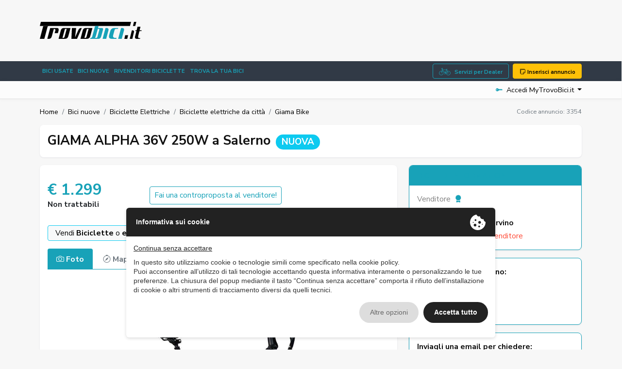

--- FILE ---
content_type: text/html; charset=UTF-8
request_url: https://www.trovobici.it/giama-alpha-36v-250w-annuncio-3354
body_size: 38598
content:
<!DOCTYPE html>
<html lang="it">
    <head>
                <meta charset="UTF-8" /><meta name="viewport" content="width=device-width, initial-scale=1.0, maximum-scale=5.0" /><meta name="format-detection" content="telephone=no" /><meta http-equiv="X-UA-Compatible" content="IE=edge" /><meta name="csrf-token" content="Fz8iciGnuUtP56CKkd1PWhrNv1mBiInOcFLO4C4p" /><title>GIAMA ALPHA 36V 250W nuovo a Salerno - CORVINO BIKE 3354</title><meta name="description" content="GIAMA ALPHA 36V 250W, nuovo in vendita a Salerno - CORVINO BIKE Motore: XOFO 250 watt - 36v Batteria: 36v 13Ah 468Wh Litio Telaio: Alluminio 6061 Pieghevole Cam..." /><meta property="og:type" content="website" /><meta name="twitter:card" content="website" /><meta property="og:title" content="GIAMA ALPHA 36V 250W nuovo a Salerno - CORVINO BIKE 3354" /><meta name="twitter:title" content="GIAMA ALPHA 36V 250W nuovo a Salerno - CORVINO BIKE 3354" /><meta property="og:description" content="GIAMA ALPHA 36V 250W, nuovo in vendita a Salerno - CORVINO BIKE Motore: XOFO 250 watt - 36v Batteria: 36v 13Ah 468Wh Litio Telaio: Alluminio 6061 Pieghevole Cam..." /><meta name="twitter:description" content="GIAMA ALPHA 36V 250W, nuovo in vendita a Salerno - CORVINO BIKE Motore: XOFO 250 watt - 36v Batteria: 36v 13Ah 468Wh Litio Telaio: Alluminio 6061 Pieghevole Cam..." /><meta property="og:image" content="https://www.trovobici.it/storage/media/2023/11/17/122882/conversions/G23AP2_ALPHA_BLACK_CARBON_GIAMA-zoom.jpg" /><meta name="twitter:image" content="https://www.trovobici.it/storage/media/2023/11/17/122882/conversions/G23AP2_ALPHA_BLACK_CARBON_GIAMA-zoom.jpg" /><meta property="og:url" content="https://www.trovobici.it/giama-alpha-36v-250w-annuncio-3354" /><meta name="twitter:site" content="https://www.trovobici.it/giama-alpha-36v-250w-annuncio-3354" /><meta property="og:locale" content="it" /><meta property="og:updated_time" content="1769138726" /><meta name="robots" content="index, follow" />
        <script type="text/javascript" src="https://privacy.ene.si/api/js?uid=10232&ln=ita&key=9d8cdc9b1109a5cd7f47dcc85e5aad06"></script>

        
        <!-- Preconnections -->
<link rel="preconnect" href="https://fonts.gstatic.com">
<link rel="preconnect" href="https://cdn.ene.si">

    <link rel="preload" href="//cdn.ene.si/bootstrap/5.0.0-beta3/css/bootstrap.min.css">
    <link rel="preload" href="/assets/main/css/base.min.css">

<!-- Lib -->
<link href="//cdn.ene.si/bootstrap/5.0.0-beta3/css/bootstrap.min.css" rel="stylesheet">

<!-- Theme -->
    <link href="/assets/main/css/style.min.css?v=1764153744" rel="stylesheet">


    <script>(function(w,d,s,l,i){w[l]=w[l]||[];w[l].push({'gtm.start':
    new Date().getTime(),event:'gtm.js'});var f=d.getElementsByTagName(s)[0],
    j=d.createElement(s),dl=l!='dataLayer'?'&l='+l:'';j.async=true;j.src=
    'https://www.googletagmanager.com/gtm.js?id='+i+dl;f.parentNode.insertBefore(j,f);
    })(window,document,'script','dataLayer','GTM-5Z88993B');</script>


<script data-epp-onconsent data-epp-category="10007" type="plain/text">
    !function(f,b,e,v,n,t,s)
    {if(f.fbq)return;n=f.fbq=function(){n.callMethod?
    n.callMethod.apply(n,arguments):n.queue.push(arguments)};
    if(!f._fbq)f._fbq=n;n.push=n;n.loaded=!0;n.version='2.0';
    n.queue=[];t=b.createElement(e);t.async=!0;
    t.src=v;s=b.getElementsByTagName(e)[0];
    s.parentNode.insertBefore(t,s)}(window, document,'script',
    'https://connect.facebook.net/en_US/fbevents.js');
    fbq('init', '737053645184752');
    fbq('track', 'PageView');
</script>

<!-- Web Application Manifest -->
<link rel="manifest" href="https://www.trovobici.it/manifest.json">
<!-- Chrome for Android theme color -->
<meta name="theme-color" content="#000000">

<!-- Add to homescreen for Chrome on Android -->
<meta name="mobile-web-app-capable" content="yes">
<meta name="application-name" content="TrovoBici.it">
<link rel="icon" sizes="512x512" href="/images/icons/icon-512x512.png">

<!-- Add to homescreen for Safari on iOS -->
<meta name="apple-mobile-web-app-capable" content="yes">
<meta name="apple-mobile-web-app-status-bar-style" content="black">
<meta name="apple-mobile-web-app-title" content="TrovoBici.it">
<link rel="apple-touch-icon" href="/images/icons/icon-512x512.png">


<link href="/images/icons/splash-640x1136.png" media="(device-width: 320px) and (device-height: 568px) and (-webkit-device-pixel-ratio: 2)" rel="apple-touch-startup-image" />
<link href="/images/icons/splash-750x1334.png" media="(device-width: 375px) and (device-height: 667px) and (-webkit-device-pixel-ratio: 2)" rel="apple-touch-startup-image" />
<link href="/images/icons/splash-1242x2208.png" media="(device-width: 621px) and (device-height: 1104px) and (-webkit-device-pixel-ratio: 3)" rel="apple-touch-startup-image" />
<link href="/images/icons/splash-1125x2436.png" media="(device-width: 375px) and (device-height: 812px) and (-webkit-device-pixel-ratio: 3)" rel="apple-touch-startup-image" />
<link href="/images/icons/splash-828x1792.png" media="(device-width: 414px) and (device-height: 896px) and (-webkit-device-pixel-ratio: 2)" rel="apple-touch-startup-image" />
<link href="/images/icons/splash-1242x2688.png" media="(device-width: 414px) and (device-height: 896px) and (-webkit-device-pixel-ratio: 3)" rel="apple-touch-startup-image" />
<link href="/images/icons/splash-1536x2048.png" media="(device-width: 768px) and (device-height: 1024px) and (-webkit-device-pixel-ratio: 2)" rel="apple-touch-startup-image" />
<link href="/images/icons/splash-1668x2224.png" media="(device-width: 834px) and (device-height: 1112px) and (-webkit-device-pixel-ratio: 2)" rel="apple-touch-startup-image" />
<link href="/images/icons/splash-1668x2388.png" media="(device-width: 834px) and (device-height: 1194px) and (-webkit-device-pixel-ratio: 2)" rel="apple-touch-startup-image" />
<link href="/images/icons/splash-2048x2732.png" media="(device-width: 1024px) and (device-height: 1366px) and (-webkit-device-pixel-ratio: 2)" rel="apple-touch-startup-image" />

<!-- Tile for Win8 -->
<meta name="msapplication-TileColor" content="#ffffff">
<meta name="msapplication-TileImage" content="/images/icons/icon-512x512.png">

<script type="text/javascript">
    // Initialize the service worker
    if ('serviceWorker' in navigator) {
        navigator.serviceWorker.register('/serviceworker.js', {
            scope: '.'
        }).then(function (registration) {
            // Registration was successful
            console.log('Laravel PWA: ServiceWorker registration successful with scope: ', registration.scope);
        }, function (err) {
            // registration failed :(
            console.log('Laravel PWA: ServiceWorker registration failed: ', err);
        });
    }
</script>            <script type="text/javascript">
        var gtm_classified_brand = "Giama Bike";
        var gtm_classified_region = "Campania";
        var gtm_classified_category = "Biciclette elettriche da città";
        var gtm_classified_type = "Dealer";
        var gtm_classified_dealer = "CORVINO BIKE";
        var gtm_classified_price = "1299.00";
        
        window.dataLayer.push({
            "id": "3354",
            "brand": gtm_classified_brand,
            "region": gtm_classified_region,
            "category": gtm_classified_category,
            "type": gtm_classified_type,
            "dealer": gtm_classified_dealer,
            "price": gtm_classified_price
        });
    </script> 
    </head>
    <body>
        
        
        <header class="trovo-header">
    <div class="container">
        <div class="row align-items-center">
            <div class="col-lg-4 text-center text-lg-start">
                <a class="navbar-brand" href="https://www.trovobici.it" title="Bici usate">
                    <img src="/assets/main/img/logo_trovo-bici-color.svg" alt="TrovoBici.it" class="img-fluid">
                </a>
            </div>
            <div class="col d-none d-lg-block d-lg-flex justify-content-end d-print-none">
                <div class="adcont">
                                            <ins class="adsbygoogle" style="display:inline-block;width:728px;height:90px" data-ad-client="ca-pub-3190724577298348" data-ad-slot="7510145782"></ins>
                    </div>
                </div>
        </div> 
    </div>
</header>

<div id="nav_container" class="d-print-none">
    <nav class="navbar navbar-expand-lg navbar-dark mainnav" aria-label="Fifth navbar example">
        <div class="container">
            <button class="navbar-toggler hamburger hamburger--spin" type="button" type="button" data-bs-toggle="collapse" data-bs-target="#navbarsExample05" aria-controls="navbarsExample05" >
                <span class="hamburger-box">
                    <span class="hamburger-inner"></span>
                </span>
            </button>

            <a href="https://www.trovobici.it/inserisci-annuncio" title="Inserisci il tuo annuncio su TrovoBici.it" class="btn btn-sm btn-warning d-lg-none"><i class="bi bi-stickies"></i> Inserisci annuncio</a> 
            
            <div class="collapse navbar-collapse" id="navbarsExample05">
                <ul class="navbar-nav me-auto mb-2 mb-md-0">
                    <li class="nav-item">
                        <a class="nav-link " href="https://www.trovobici.it/bici-usate" title="front::header.title_menu_bici_usate">Bici usate</a>
                    </li>
                    <li class="nav-item">
                        <a class="nav-link " href="https://www.trovobici.it/bici-nuove" title="front::header.title_menu_bici_nuove">Bici nuove</a>
                    </li>
                                        <li class="nav-item">
                        <a class="nav-link " href="https://www.trovobici.it/concessionari-bici" title="Rivenditori di vendita e noleggio bici usate e nuove in tutta Italia">Rivenditori biciclette</a>
                    </li>
                    <li class="nav-item">
                        <a class="nav-link " href="https://www.trovobici.it/ricerca-bici" title="Trova la tua bici dei tuoi sogni in tutta l&#039;Italia o nella regione vicino a te . Cerca bici usate">Trova la tua bici</a>
                    </li>
                                    </ul>

                <a href="https://www.trovobici.it/concessionario-vantaggi" class="btn-dealer btn btn-outline-primary d-none d-lg-block me-2">Servizi per Dealer</a> 
                <a href="https://www.trovobici.it/inserisci-annuncio" title="Inserisci il tuo annuncio su TrovoBici.it" class="btn btn-warning d-none d-lg-block"><i class="bi bi-stickies"></i> Inserisci annuncio</a> 
            </div>
        </div>
    </nav>
    
    <nav aria-label="navvenditore" id="sellernav" class="navbar navbar-expand-lg navbar-light mb-0">
        <div class="container">
             
                <div class="navbar-collapse" id="sellermenu">
                    <ul class="navbar-nav me-auto mb-2 mb-md-0">  
                        <li class="nav-item">
                            <span class="nav-link">&nbsp;</span>
                        </li>
                    </ul>
                </div>
                
                <div class="dropdown logindrop ms-auto">
                    <a class="dropdown-toggle" id="dropdownMenuButton1" rel="nofollow" data-bs-toggle="dropdown" aria-expanded="false">
                        <i class="bi bi-key-fill me-2"></i>Accedi MyTrovoBici.it
                    </a>
                    <ul class="dropdown-menu dropdown-menu-end fade-up" aria-labelledby="dropdownMenuButton1">
                        <li>
                            <form data-ajaxform method="POST" action="https://www.trovobici.it/account/login" autocomplete="off">
                                <div class="form-group">
                                    <label>Username</label>
                                    <input class="form-control" type="text" name="username" placeholder="Username">
                                </div>
                                <div class="form-group mt-3">
                                    <label>Password</label>
                                    <input class="form-control" type="password" name="password" placeholder="Password">
                                
                                </div>
                                <div>
                                    <div class="custom-control custom-checkbox align-items-center">
                                        <label class="custom-control-label small"><input type="checkbox" class="custom-control-input" name="remember" checked=""> Ricordami</label>
                                    </div>
                                </div>
                                <div class="text-center mt-3">
                                    <button type="submit" class="btn btn-primary w-100">Accedi</button>
                                        <div class="mt-2"><small>
                                        <a href="https://www.trovobici.it/account/password-dimenticata" title="Recupera la password - MyTrovoBici.it">Password dimenticata?</a>
                                    </small></div>
                                </div>
                            </form>
                        </li>
                        
                        <li><hr class="dropdown-divider"></li>
                        
                        <li class="text-center">
                            <small>Sei nuovo su TrovoBici.it?</small>
                            <a class="btn btn-outline-primary w-100" title="Accedi o registrati - MyTrovoBici.it" href="https://www.trovobici.it/account">Registrati gratis!</a>
                        </li>
                    </ul>
                </div>
                    </div>
    </nav>
</div>        
        <main>
                <div class="container mb-3 mt-2 mt-lg-3">
        <div class="row dktpbread d-print-none">
            <div class="col-12 d-flex justify-content-between align-items-center">
                
                <nav aria-label="breadcrumb" class="d-none d-lg-inline">
        <ol class="breadcrumb p-0 mb-0 d-flex align-items-center bg-transparent">
                        <li class="breadcrumb-item"><a href="https://www.trovobici.it">Home</a></li>
                                                                        <li class="breadcrumb-item"><a href="https://www.trovobici.it/bici-nuove">Bici nuove</a></li>
                                                                                <li class="breadcrumb-item"><a href="https://www.trovobici.it/bici-nuove/biciclette-elettriche-2">Biciclette Elettriche</a></li>
                                                                                <li class="breadcrumb-item"><a href="https://www.trovobici.it/bici-nuove/biciclette-elettriche-da-citta-20">Biciclette elettriche da città</a></li>
                                                                                <li class="breadcrumb-item"><a href="https://www.trovobici.it/bici-usate/biciclette-elettriche-da-citta-20/giama-bike-marca-1090">Giama Bike</a></li>
                                                        </ol>
    </nav>

                <div class="widgtop d-block d-lg-none ms-auto">
                    <button data-call="https://www.trovobici.it/service/classified-favorite" data-post-id="3354" class="btn btnfav btn-outline-secondary" type="button">
                        <i data-favorite-status="3354" class="bi bi-heart text-primary me-0 me-lg-2"></i>
                        <span class="d-none d-lg-inline-block">Preferito</span>
                    </button>
                    <button data-call="https://www.trovobici.it/service/classified-share" data-post-id="3354" class="btn btnshare btn-outline-secondary" type="button">
                        <i class="bi bi-share text-primary me-0 me-lg-2"></i>
                        <span class="d-none d-lg-inline-block">Condividi</span>
                    </button>
                                            <button data-call="https://www.trovobici.it/service/classified-note" data-post-id="3354" class="btn btnnote btn-outline-secondary" type="button"><i class="bi bi-pencil text-primary me-0 me-lg-2"></i><span class="d-none d-lg-inline-block">Note</span></button>
                                    </div>

                <div class="iditem float-end d-none d-lg-inline text-secondary">Codice annuncio: <span>3354</span></div>
            </div>
        </div>

        <div class="row">
            <div class="col itemdetail">
                <div class="card itemtitle border-0 bg-white">
                    <div class="card-body">
                        <h1>
                            GIAMA ALPHA 36V 250W
                                                            a Salerno
                                                                                        <span class="badge rounded-pill bg-info text-white ms-1">NUOVA</span>
                                                    </h1>
                    </div>
                </div>

                <div class="row">
                    <div class="col-lg-8 maincards">
                        <div class="card">
                            <div class="card-body">
                                
                                <div class="d-flex align-items-center mt-1 mt-lg-0">
                                    <div class="pricebadgecont d-flex justify-content-between align-items-center">
                                        <div class="itemprice d-lg-block">
                                            <span class="price-no">€ 1.299</span>
                                                                                            <span class="text-dark">Non trattabili</span>
                                                                                    </div>
                                    </div>
                                                                            <button type="button" data-call="https://www.trovobici.it/service/classified-bid" data-post-id="3354" class="btn-outline-primary btn counteroffer d-print-none">Fai una controproposta <span class="d-none d-lg-inline">al venditore!</span></button>
                                                                    </div>

                                <div class="lvsh d-print-none">
                                    <a href="https://www.trovobici.it/concessionario-vantaggi" target="_blank" rel="nofollow">
                                        <div class="text">Vendi <strong>Biciclette</strong> o <strong>eBike</strong>? </div>
                                        <div class="text text-primary"><strong>Attiva GRATIS la tua vetrina sul web!</strong></div>
                                        <div class="text"><strong>maggiori info</strong></div>
                                    </a>
                                </div>

                                
                                <div class="mediaarea">
                                    <ul class="nav nav-tabs mt-3" id="myTab">
                                        <li class="nav-item">
                                            <a class="nav-link nav-images active" data-bs-toggle="tab" href="#pics"><i class="bi bi-camera me-1"></i>Foto</a>
                                        </li>
                                                                                                                            <li class="nav-item">
                                                <a class="nav-link" data-tc-map="[data-tc-map-target]" data-bs-toggle="tab" href="#map"><i class="bi bi-compass me-1"></i>Mappa</a>
                                            </li>
                                                                                                                        <li class="widgmedia ms-auto d-none d-lg-inline">
                                            <button data-call="https://www.trovobici.it/service/classified-favorite" data-post-id="3354" class="btn btnfav btn-outline-secondary border-0" type="button" data-bs-toggle="tooltip" data-bs-placement="top" title="Salva nei preferiti">
                                                <i data-favorite-status="3354" class="bi bi-heart"></i>
                                            </button>
                                            <button data-call="https://www.trovobici.it/service/classified-share" data-post-id="3354" class="btn btnshare btn-outline-secondary border-0" type="button" data-bs-toggle="tooltip" data-bs-placement="top" title="Condividi sui social">
                                                <i class="bi bi-share"></i>
                                            </button>
                                            <button class="btn btnprint btn-outline-secondary border-0" type="button" onclick="return window.print()" data-bs-toggle="tooltip" data-bs-placement="top" title="Stampa la pagina">
                                                <i class="bi bi-printer"></i>
                                            </button>
                                                                                            <button data-call="https://www.trovobici.it/service/classified-note" data-post-id="3354" class="btn btnnote btn-outline-secondary border-0" type="button" data-bs-toggle="tooltip" data-bs-placement="top" title="Note sull&#039;annuncio"><i class="bi bi-pencil"></i></button>
                                                                                    </li>
                                    </ul>

                                    <div class="tab-content">
                                        <div class="tab-pane fade show active" id="pics">
                                                                                                                                            <div class="itemcarousel">
                                                                                                        <div class="imgcount"></div>
                                                    <div class="fotorama itemcarousel" data-nav="thumbs">
                                                                                                                                                                                <a href="/storage/media/2023/11/17/122882/conversions/G23AP2_ALPHA_BLACK_CARBON_GIAMA-zoom.jpg" title="GIAMA ALPHA 36V 250W nuovo a Salerno - CORVINO BIKE 3354 - Immagine 1" data-thumb="/storage/media/2023/11/17/122882/conversions/G23AP2_ALPHA_BLACK_CARBON_GIAMA-thumb.jpg"></a>
                                                                                                                                                                                <a href="/storage/media/2023/11/17/122879/conversions/KEY-KD21C-zoom.jpg" title="GIAMA ALPHA 36V 250W nuovo a Salerno - CORVINO BIKE 3354 - Immagine 2" data-thumb="/storage/media/2023/11/17/122879/conversions/KEY-KD21C-thumb.jpg"></a>
                                                                                                                                                                                <a href="/storage/media/2023/11/17/122881/conversions/E-BIKE-WD113-zoom.jpg" title="GIAMA ALPHA 36V 250W nuovo a Salerno - CORVINO BIKE 3354 - Immagine 3" data-thumb="/storage/media/2023/11/17/122881/conversions/E-BIKE-WD113-thumb.jpg"></a>
                                                                                                                                                                                <a href="/storage/media/2023/11/17/122880/conversions/Luce-Led-QD252_2a-zoom.jpg" title="GIAMA ALPHA 36V 250W nuovo a Salerno - CORVINO BIKE 3354 - Immagine 4" data-thumb="/storage/media/2023/11/17/122880/conversions/Luce-Led-QD252_2a-thumb.jpg"></a>
                                                                                                            </div>
                                                </div>
                                                                                    </div>

                                                                                    <div data-tc-map-target class="tab-pane fade" id="map">
                                                
                                                                                                        <div class="classified-map" data-original-gmap={"zoom":8,"lat":"40.7456669","lng":"14.6772532","showMarker":true,"map":{"zoomControl":true,"zoomControlOptions":{"style":1}}}></div>
                                                
                                            </div>
                                        
                                        
                                                                            </div>
                                </div>
                            </div>
                        </div>

                        <div class="card itemchars">
                            <div class="card-header">Caratteristiche</div>
                            <div class="card-body">
                                <ul class="itemdesc list-group list-group-flush d-block flex-grow-1">
                                                                                                                        <li class="list-group-item d-inline-flex w-100 justify-content-between align-items-center">Città <span class="badge rounded-pill bg-light">Nocera Superiore</span></li>
                                                                                                                                                                <li class="list-group-item d-inline-flex w-100 justify-content-between align-items-center">Marca <span class="badge rounded-pill bg-light">Giama Bike</span></li>
                                                                                                                                                                <li class="list-group-item d-inline-flex w-100 justify-content-between align-items-center">Tipologia <span class="badge rounded-pill bg-light">Biciclette elettriche da città</span></li>
                                                                                                                                                                <li class="list-group-item d-inline-flex w-100 justify-content-between align-items-center">Provincia <span class="badge rounded-pill bg-light">Salerno</span></li>
                                                                                                                                                                <li class="list-group-item d-inline-flex w-100 justify-content-between align-items-center">Tipo annuncio <span class="badge rounded-pill bg-light">Vendo</span></li>
                                                                                                                                                                <li class="list-group-item d-inline-flex w-100 justify-content-between align-items-center">Accetto permute <span class="badge rounded-pill bg-light">Sì</span></li>
                                                                                                                                                                <li class="list-group-item d-inline-flex w-100 justify-content-between align-items-center">Tipologia (Biciblette elettriche) <span class="badge rounded-pill bg-light">City Bike elettrica</span></li>
                                                                                                                                                                <li class="list-group-item d-inline-flex w-100 justify-content-between align-items-center">Sesso <span class="badge rounded-pill bg-light">Unisex</span></li>
                                                                                                                                                                <li class="list-group-item d-inline-flex w-100 justify-content-between align-items-center">Peso <span class="badge rounded-pill bg-light">28kg</span></li>
                                                                                                            </ul>
                            </div>
                        </div>

                        <div class="card itemtext">
                            <div class="card-header">Descrizione</div>
                            <div class="card-body p-4">
                                Motore: XOFO 250 watt - 36v<br />
<br />
Batteria: 36v 13Ah 468Wh Litio <br />
<br />
Telaio: Alluminio 6061 Pieghevole<br />
<br />
Cambio: SHIMANO - 7 velocità<br />
<br />
Deragliatore: SHIMANO Tourney<br />
<br />
Pneumatici: KENDA 20” x 4.0<br />
<br />
Freni: TEKTRO M300 Meccanici<br />
<br />
Dischi: Anteriore e Posteriore 160mm<br />
<br />
Tempi di Carica: 7 ore<br />
<br />
Autonomia: 40-50 km<br />
<br />
Velocità: 25 km/h<br />
<br />
Peso Netto: 28 kg<br />
<br />
Portata Max: 120 kg<br />
<br />
DOTAZIONI PARTICOLARI<br />
<br />
Forcella Anteriore in Lega di Alluminio ZOOM 20"<br />
<br />
Luce Anteriore: LED 36V Controllata dal Display<br />
<br />
Luce Posteriore: LED<br />
<br />
Display: KEYDISPLAY  LCD KD21C <br />
<br />
Sella: Modello CITY<br />
<br />
Parafanghi: PVC<br />
<br />
Guarnitura: PROWHELL 48T<br />
<br />
Pedali: WELLGO F178 Pieghevoli<br />
<br />
Portapacchi: Incluso<br />
<br />
Morsetto Reggisella in Alluminio<br />
<br />
Manubrio e Reggisella regolabili in altezza<br />
<br />
Manopole ad alto Grip<br />
<br />
Doppia chiave<br />
<br />
DISPLAY KEY KD21C<br />
<br />
- Indicatore di Batteria<br />
<br />
- Indicatore rapporto di potenza <br />
<br />
- Indicatore di velocità<br />
<br />
- Indicatore di distanza di viaggio e distanza totale<br />
<br />
- Indicatore del tempo trascorso in viaggio<br />
<br />
- Indicatore di errori<br />
<br />
- Accensione/ spegnimento luci

                                <div class="itemnotecont">
                                    <div data-notes>
                                        <label><i class="bi bi-pencil text-primary"></i>&nbsp;<span class="text-primary fw-bold">Note sull&#039;annuncio</span> <small class="d-none d-md-inline">(saranno visibili solo a te)</small></label>
                                                                                    <textarea data-call="https://www.trovobici.it/service/classified-note" data-post-id="3354" class="form-control border border-primary" placeholder="Interessante..."></textarea>
                                                                            </div>
                                </div>
                            </div>
                        </div>

                        <div class="row navannunci align-items-center d-print-none">
                            <div class="col-2 d-none d-lg-flex align-items-center text-center">
                                                            </div>

                            <div class="col">
                                
                            </div>

                            <div class="col-2 d-none d-lg-flex align-items-center text-center">
                                                            </div>
                        </div>

                        <div class="adcont my-3">
                                            <ins class="adsbygoogle" style="display:block" data-ad-client="ca-pub-3190724577298348" data-ad-slot="9101675892" data-ad-format="auto" data-full-width-responsive="true"></ins>
                    </div>
    
                                                    <div class="card iconlist">
                                <div class="card-header">Dettagli tecnici</div>
                                <div class="card-body">
                                    <ul>
                                                                                                                                    <li><i class="bi bi-check me-2"></i>Condizione: Nuova</li>
                                                                                                                                                                                <li><i class="bi bi-check me-2"></i>Modello: GIAMA ALPHA 36V 250W</li>
                                                                                                                                                                                <li><i class="bi bi-check me-2"></i>Condizioni prezzo: Non trattabili</li>
                                                                                                                                                                                <li><i class="bi bi-check me-2"></i>Misura telaio: M</li>
                                                                                                                                                                                <li><i class="bi bi-check me-2"></i>Materiale telaio: Alluminio</li>
                                                                                                                                                                                <li><i class="bi bi-check me-2"></i>Tipologia telaio: Pieghevole</li>
                                                                                                                                                                                <li><i class="bi bi-check me-2"></i>Sospensioni: Altro</li>
                                                                                                                                                                                <li><i class="bi bi-check me-2"></i>Forcella / corsa alla ruota: Lega di Alluminio ZOOM 20&quot;</li>
                                                                                                                                                                                <li><i class="bi bi-check me-2"></i>Cambio posteriore: SHIMANO 7 SPEED</li>
                                                                                                                                                                                <li><i class="bi bi-check me-2"></i>Tipologia freni: Freno a disco meccanico</li>
                                                                                                                                                                                <li><i class="bi bi-check me-2"></i>Freno anteriore: TEKTRO M300 Meccanici</li>
                                                                                                                                                                                <li><i class="bi bi-check me-2"></i>Freno posteriore: TEKTRO M300 Meccanici</li>
                                                                                                                                                                                <li><i class="bi bi-check me-2"></i>Diametro ruota anteriore: 20</li>
                                                                                                                                                                                <li><i class="bi bi-check me-2"></i>Copertura anteriore: KENDA</li>
                                                                                                                                                                                <li><i class="bi bi-check me-2"></i>Copertura posteriore: KENDA</li>
                                                                                                                                                                                <li><i class="bi bi-check me-2"></i>Sella: CITY</li>
                                                                                                                                                                                <li><i class="bi bi-check me-2"></i>Pedali: WELLGO F178 Pieghevoli</li>
                                                                                                                                                                                <li><i class="bi bi-check me-2"></i>Luce anteriore</li>
                                                                                                                                                                                <li><i class="bi bi-check me-2"></i>Luce posteriore</li>
                                                                                                                                                                                <li><i class="bi bi-check me-2"></i>Motore: XOFO 36v 250w</li>
                                                                                                                                                                                <li><i class="bi bi-check me-2"></i>Posizione del motore: Mozzo posteriore</li>
                                                                                                                                                                                <li><i class="bi bi-check me-2"></i>Rendimento motore (w): 250</li>
                                                                                                                                                                                <li><i class="bi bi-check me-2"></i>Batteria: 36v 13Ah 468Wh Litio</li>
                                                                                                                                                                                <li><i class="bi bi-check me-2"></i>Posizione batteria: Fra ruota e telaio</li>
                                                                                                                                                                                <li><i class="bi bi-check me-2"></i>Contenuto energetico (wh): 468</li>
                                                                                                                                                                                <li><i class="bi bi-check me-2"></i>Autonomia: 40-50KM</li>
                                                                                                                                                                                <li><i class="bi bi-check me-2"></i>Colore telaio: Bianco</li>
                                                                                                                                                                                <li><i class="bi bi-check me-2"></i>Diametro ruota posteriore: 20</li>
                                                                                                                                                                                <li><i class="bi bi-check me-2"></i>Display: KD21C</li>
                                                                                                                                                                                <li><i class="bi bi-check me-2"></i>Cavalletto</li>
                                                                                                                                                                                <li><i class="bi bi-check me-2"></i>Portapacchi posteriore</li>
                                                                                                                                                                                <li><i class="bi bi-check me-2"></i>Parafanghi</li>
                                                                                                                        </ul>
                                </div>
                            </div>
                        
                        <div class="card card-hover commbox suspitem d-print-none">
                            <button type="button" class="card-body" data-call="https://www.trovobici.it/service/classified-report" data-post-id="3354">
                                <div class="d-flex align-items-center">
                                    <i class="bi bi-question-octagon"></i>
                                    <div>
                                        <div class="commhead d-block">Aiutaci a migliorare TrovoBici.it</div>
                                        <p>L&#039;annuncio non è veritiero o l&#039;oggetto non è più disponibile o vuoi segnalarne il contenuto? <a href="" class="stretched-link">Clicca qui</a></p>
                                        <div class="iditem">Codice annuncio: <span>3354</span></div>
                                    </div>
                                </div>
                            </button>
                        </div>

                                                    <div id="contactdealer" class="card border-0 bg-white dealcontfinal">
                                <div class="card-header">Richiedi informazioni</div>
                                <div class="card-body">
                                    <div class="row">
                                        <div class="col-lg-4">
                                            <div class="dealershort">
                                                <div class="dealerdata">
                                                    <div class="text-start pb-1">
                                                        <span class="sellerlabel d-block">Venditore<i class="bi bi-award-fill ms-1"></i></span>
                                                        <span class="dealername d-inline-block">CORVINO BIKE</span>
                                                                                                                    <span class="d-block">Commerciale Sig. <span class="fw-bold">C. Corvino</span></span>
                                                                                                            </div>
                                                                                                                                                                        <div class="dealaddress">Via Taverne, 57<br />84015 Nocera Superiore(SA)</div>
                                                                                                                                                                            <div class="deallogo text-lg-center">
                                                                <a href="https://www.trovobici.it/concessionari-bici/corvino-bike-257" title="CORVINO BIKE - Vendita bici e e-bike a a Salerno , Campania">
                                                                    <picture data-laz>
                                                                                                                                                    <source data-picture-laz="/storage/media/2023/11/22/123063/conversions/image-thumb-webp.webp" type="image/webp">
                                                                                                                                                <source data-picture-laz="/storage/media/2023/11/22/123063/conversions/image-thumb.jpg" type="image/jpeg">
                                                                        <img class="img-fluid" data-picture-laz="/storage/media/2023/11/22/123063/conversions/image-thumb.jpg" alt="CORVINO BIKE">
                                                                    </picture>
                                                                </a>
                                                            </div>
                                                                                                                                                                            <a href="https://www.trovobici.it/concessionari-bici/corvino-bike-257" title="CORVINO BIKE - Vendita bici e e-bike a a Salerno , Campania"><i class="bi bi-arrow-right-circle-fill"></i>&nbsp;Altri annunci del venditore</a>
                                                                                                                                                            </div>
                                            </div>
                                        </div>

                                        <div class="col-lg-8">
                                            <div class="card bckgrcard">
                                                                                                    <div class="phonecontact">
                                                        <p>Contattalo al telefono:</p>

                                                                                                                        <div data-classified-phone="ce7cba38-e72e-4e3a-8a4d-7d709df289e4-dealerPhone">
                                                                <button data-call="https://www.trovobici.it/service/classified-phone" data-post-id="3354"  data-post-fieldname="dealerPhone" class="btn btn-primary"><i class="bi bi-telephone-fill"></i>&nbsp;3474 - ......</button>
                                                            </div>
                                                            <br />
                                                                                                                        
                                                    </div>
                                                                                                <div class="emailcontact">
                                                    <p>Inviagli una email per chiedere:</p>

<form data-tc-details-contact data-ajaxform method="POST" action="https://www.trovobici.it/service/classified-contact-send" autocomplete="off">
    <input type="hidden" name="recaptcha_token" id="recaptcha_token" data-recaptcha-token data-recaptcha-action="detailsContact">
    <div class="row gx-2">
        <div class="col-6">
            <label class="d-block">
                <input type="radio" class="btn-check" data-tc-setvalue-oncheck="{&quot;target&quot;:&quot;[name=messaggio]&quot;,&quot;value&quot;:&quot;Salve, sono interessato a questo mezzo e vorrei sottoporle alcune domande di approfondimento, in particolare vorrei chiederle...&quot;}" data-epp-consent-field-label="Oggetto" name="oggetto" value="more_info">
                <div class="btn btn-sm btn-outline-secondary w-100">Maggiori info</div>
            </label>
        </div>
        <div class="col-6">
            <label class="d-block">
                <input type="radio" class="btn-check" data-tc-setvalue-oncheck="{&quot;target&quot;:&quot;[name=messaggio]&quot;,&quot;value&quot;:&quot;Salve, le chiedo se pu\u00f2 inviarmi le foto di alcuni particolari del bici, in particolare vorrei vedere...&quot;}" data-epp-consent-field-label="Oggetto" name="oggetto" value="more_photo">
                <div class="btn btn-sm btn-outline-secondary w-100">Più foto</div>
            </label>
        </div>
        <div class="col-6">
            <label class="d-block">
                <input type="radio" class="btn-check" data-tc-setvalue-oncheck="{&quot;target&quot;:&quot;[name=messaggio]&quot;,&quot;value&quot;:&quot;Salve, sono interessato a questo mezzo e vorrei essere richiamato, per poterle chiedere ulteriori dettagli.&quot;}" data-epp-consent-field-label="Oggetto" name="oggetto" checked value="call">
                <div class="btn btn-sm btn-outline-secondary w-100">Essere richiamato</div>
            </label>
        </div>
        <div class="col-6">
            <label class="d-block">
                <input type="radio" class="btn-check" data-tc-setvalue-oncheck="{&quot;target&quot;:&quot;[name=messaggio]&quot;,&quot;value&quot;:&quot;Salve, sono interessato a questo mezzo e se possibile, vorrei fissare una Videochiamata su WhatsApp per poterla visionare a distanza.&quot;}" data-epp-consent-field-label="Oggetto" name="oggetto" value="videocall">
                <div class="btn btn-sm btn-outline-secondary w-100">Visita a distanza</div>
            </label>
        </div>
    </div>

    <div class="row">
        <div class="col">
            <div>
                <textarea class="form-control" rows="3" data-epp-consent-field-skip name="messaggio" placeholder="Sono interessato al bici su TrovoBici.it"></textarea>
            </div>
            <div>
                <select class="form-control" data-epp-consent-field-skip name="contact_time">
                    <option value="">Seleziona fascia oraria desiderata</option>
                    <option value="mattina: 9-12">Mattina: 9-12</option>
                    <option value="pranzo: 12-14">Pranzo: 12-14</option>
                    <option value="pomeriggio: 14-17">Pomeriggio: 14-17</option>
                    <option value="sera: 17-19">Sera: 17-19</option>
                    <option value="orario indifferente">Orario indifferente</option>
                </select>
            </div>
            <div>
                <input type="text" class="form-control" data-epp-consent-field="first_name" name="nome" placeholder="Nome" value="">
            </div>
            <div>
                <input type="email" class="form-control" data-epp-consent-field="email" name="email" placeholder="tuonome@example.it" value="">
            </div>
            <div>
                <input type="tel" class="form-control" data-epp-consent-field="phone" name="telefono" placeholder="Telefono" value="">
            </div>
        </div>
    </div>

    <div class="mt-3">
        <div data-epp-consent="10057"></div>  
        <div data-epp-consent="intro"></div>  
        <input data-epp-consent-resume type="hidden" name="_epp_consent_resume" />
    </div>

    <input type="hidden" name="id" value="3354" />

    <button type="submit" class="btn btn-primary w-100">Invia email</button>
</form>                                                </div>
                                            </div>
                                        </div>
                                    </div>
                                </div>
                            </div>
                                            </div>

                    <div class="col-lg-4 dktpcards d-none d-lg-block d-print-none">
                        <div class="card dealconttop d-none d-lg-block">
                            <div class="card-header card-header">Richiedi informazioni</div>

                            <div class="card-body">
                                <div>
                                    <div class="dealervisible">
                                        <div class="text-start pb-1">
                                            <span class="sellerlabel d-block">Venditore <i class="bi bi-award-fill ms-1"></i></span>
                                            <span class="dealername d-inline-block">CORVINO BIKE</span>
                                                                                            <span class="d-block">Commerciale Sig. <span class="fw-bold">C. Corvino</span></span>
                                                                                    </div>
                                                                                    <a class="ms-auto" data-bs-toggle="collapse" href="#dealercollapse"><i class="bi bi-chevron-down"></i> Ulteriori dettagli rivenditore</a>
                                                                            </div>
                                                                            <div id="dealercollapse" class="collapse border-top border-light mt-2">
                                            <div class="card px-0 pb-0 mb-0">
                                                <div class="dealershort card-body text-center">
                                                                                                            <a href="https://www.trovobici.it/concessionari-bici/corvino-bike-257" title="CORVINO BIKE - Vendita bici e e-bike a a Salerno , Campania">
                                                            <picture data-laz>
                                                                                                                                    <source data-picture-laz="/storage/media/2023/11/22/123063/conversions/image-thumb-webp.webp" type="image/webp">
                                                                                                                                <source data-picture-laz="/storage/media/2023/11/22/123063/conversions/image-thumb.jpg" type="image/jpeg">
                                                                <img class="img-fluid" data-picture-laz="/storage/media/2023/11/22/123063/conversions/image-thumb.jpg" alt="CORVINO BIKE">
                                                            </picture>
                                                        </a>
                                                                                                        <div class="mt-2">
                                                                                                                    <div class="dealaddress">Via Taverne, 57<br />84015 Nocera Superiore(SA)</div>
                                                                                                            </div>
                                                </div>
                                                                                                   <div class="card-footer bg-transparent border-light d-flex justify-content-between align-items-center"><a href="https://www.trovobici.it/concessionari-bici/corvino-bike-257" title="CORVINO BIKE - Vendita bici e e-bike a a Salerno , Campania">Guarda tutti gli annunci del venditore</a><i class="bi bi-arrow-right-circle-fill"></i></div>
                                                                                            </div>
                                        </div>
                                                                    </div>
                            </div>
                        </div>

                                                                                    <div class="card phonecontact">
                                    <div class="card-body">
                                        <p>Contattalo al telefono:</p>
                                                                                        <div data-classified-phone="ce7cba38-e72e-4e3a-8a4d-7d709df289e4-dealerPhone">
                                                <button data-call="https://www.trovobici.it/service/classified-phone" data-post-id="3354" data-post-fieldname="dealerPhone" class="btn btn-primary"><i class="bi bi-telephone-fill"></i>&nbsp;3474 - ......</button>
                                            </div>
                                            <br />
                                                                                                                            </div>
                                </div>
                                                        <div class="card emailcontact sticky-lg-top d-none d-lg-block">
                                <div class="card-body">
                                    <p>Inviagli una email per chiedere:</p>

<form data-tc-details-contact data-ajaxform method="POST" action="https://www.trovobici.it/service/classified-contact-send" autocomplete="off">
    <input type="hidden" name="recaptcha_token" id="recaptcha_token" data-recaptcha-token data-recaptcha-action="detailsContact">
    <div class="row gx-2">
        <div class="col-6">
            <label class="d-block">
                <input type="radio" class="btn-check" data-tc-setvalue-oncheck="{&quot;target&quot;:&quot;[name=messaggio]&quot;,&quot;value&quot;:&quot;Salve, sono interessato a questo mezzo e vorrei sottoporle alcune domande di approfondimento, in particolare vorrei chiederle...&quot;}" data-epp-consent-field-label="Oggetto" name="oggetto" value="more_info">
                <div class="btn btn-sm btn-outline-secondary w-100">Maggiori info</div>
            </label>
        </div>
        <div class="col-6">
            <label class="d-block">
                <input type="radio" class="btn-check" data-tc-setvalue-oncheck="{&quot;target&quot;:&quot;[name=messaggio]&quot;,&quot;value&quot;:&quot;Salve, le chiedo se pu\u00f2 inviarmi le foto di alcuni particolari del bici, in particolare vorrei vedere...&quot;}" data-epp-consent-field-label="Oggetto" name="oggetto" value="more_photo">
                <div class="btn btn-sm btn-outline-secondary w-100">Più foto</div>
            </label>
        </div>
        <div class="col-6">
            <label class="d-block">
                <input type="radio" class="btn-check" data-tc-setvalue-oncheck="{&quot;target&quot;:&quot;[name=messaggio]&quot;,&quot;value&quot;:&quot;Salve, sono interessato a questo mezzo e vorrei essere richiamato, per poterle chiedere ulteriori dettagli.&quot;}" data-epp-consent-field-label="Oggetto" name="oggetto" checked value="call">
                <div class="btn btn-sm btn-outline-secondary w-100">Essere richiamato</div>
            </label>
        </div>
        <div class="col-6">
            <label class="d-block">
                <input type="radio" class="btn-check" data-tc-setvalue-oncheck="{&quot;target&quot;:&quot;[name=messaggio]&quot;,&quot;value&quot;:&quot;Salve, sono interessato a questo mezzo e se possibile, vorrei fissare una Videochiamata su WhatsApp per poterla visionare a distanza.&quot;}" data-epp-consent-field-label="Oggetto" name="oggetto" value="videocall">
                <div class="btn btn-sm btn-outline-secondary w-100">Visita a distanza</div>
            </label>
        </div>
    </div>

    <div class="row">
        <div class="col">
            <div>
                <textarea class="form-control" rows="3" data-epp-consent-field-skip name="messaggio" placeholder="Sono interessato al bici su TrovoBici.it"></textarea>
            </div>
            <div>
                <select class="form-control" data-epp-consent-field-skip name="contact_time">
                    <option value="">Seleziona fascia oraria desiderata</option>
                    <option value="mattina: 9-12">Mattina: 9-12</option>
                    <option value="pranzo: 12-14">Pranzo: 12-14</option>
                    <option value="pomeriggio: 14-17">Pomeriggio: 14-17</option>
                    <option value="sera: 17-19">Sera: 17-19</option>
                    <option value="orario indifferente">Orario indifferente</option>
                </select>
            </div>
            <div>
                <input type="text" class="form-control" data-epp-consent-field="first_name" name="nome" placeholder="Nome" value="">
            </div>
            <div>
                <input type="email" class="form-control" data-epp-consent-field="email" name="email" placeholder="tuonome@example.it" value="">
            </div>
            <div>
                <input type="tel" class="form-control" data-epp-consent-field="phone" name="telefono" placeholder="Telefono" value="">
            </div>
        </div>
    </div>

    <div class="mt-3">
        <div data-epp-consent="10057"></div>  
        <div data-epp-consent="intro"></div>  
        <input data-epp-consent-resume type="hidden" name="_epp_consent_resume" />
    </div>

    <input type="hidden" name="id" value="3354" />

    <button type="submit" class="btn btn-primary w-100">Invia email</button>
</form>                                </div>
                            </div>
                                                <div class="col d-none d-lg-block btmdktpcards">
                            <div class="adcont">
                                            <ins class="adsbygoogle" style="display:block" data-ad-client="ca-pub-3190724577298348" data-ad-slot="7345741093" data-ad-format="auto" data-full-width-responsive="true"></ins>
                    </div>
    
                                                            <div class="card relatedv">
                                    <div class="card-header">Chi ha visto questo annuncio ha visto anche...</div>
                                    <div class="card-body">
                                        <div class="row">
                                                                                            <div class="col-6">
                                                    <div class="card h-100">
                                                        <picture data-laz>
                                                                                                                                                                                                <source data-picture-laz="/storage/media/2023/11/17/122911/conversions/SPLINTER-G22SP1-GIAMA-thumb-webp.webp" type="image/webp">
                                                                                                                                <source data-picture-laz="/storage/media/2023/11/17/122911/conversions/SPLINTER-G22SP1-GIAMA-thumb.jpg" type="image/jpeg">
                                                                <img class="card-img" src="/assets/main/img/ph/400-250.jpg" data-picture-laz="/storage/media/2023/11/17/122911/conversions/SPLINTER-G22SP1-GIAMA-thumb.jpg" alt="GIAMA SPLINTER 48V 250W nuovo a Salerno - CORVINO BIKE 3362 - Immagine 1">
                                                                                                                    </picture>
                                                        <div class="card-body">
                                                            <h5 class="card-title"><a href="https://www.trovobici.it/giama-splinter-48v-250w-annuncio-3362" title="GIAMA SPLINTER 48V 250W nuovo a Salerno - CORVINO BIKE 3362" class="stretched-link">GIAMA SPLINTER 48V 250W</a></h5>
                                                            <address class="mb-0">Nocera Superiore (SA) Campania</address>
                                                        </div>
                                                                                                                <div class="card-footer bg-transparent"><small>Annuncio inserito 17/11/2023</small></div>
                                                        
                                                    </div><!-- end card -->

                                                </div>
                                                                                            <div class="col-6">
                                                    <div class="card h-100">
                                                        <picture data-laz>
                                                                                                                                                                                                <source data-picture-laz="/storage/media/2023/11/17/122905/conversions/G23ET2_Mullet_BLACK-CARBON-MATT_GIAMA-thumb-webp.webp" type="image/webp">
                                                                                                                                <source data-picture-laz="/storage/media/2023/11/17/122905/conversions/G23ET2_Mullet_BLACK-CARBON-MATT_GIAMA-thumb.jpg" type="image/jpeg">
                                                                <img class="card-img" src="/assets/main/img/ph/400-250.jpg" data-picture-laz="/storage/media/2023/11/17/122905/conversions/G23ET2_Mullet_BLACK-CARBON-MATT_GIAMA-thumb.jpg" alt="GIAMA MULLET 36V 250W nuovo a Salerno - CORVINO BIKE 3359 - Immagine 1">
                                                                                                                    </picture>
                                                        <div class="card-body">
                                                            <h5 class="card-title"><a href="https://www.trovobici.it/giama-mullet-36v-250w-annuncio-3359" title="GIAMA MULLET 36V 250W nuovo a Salerno - CORVINO BIKE 3359" class="stretched-link">GIAMA MULLET 36V 250W</a></h5>
                                                            <address class="mb-0">Nocera Superiore (SA) Campania</address>
                                                        </div>
                                                                                                                <div class="card-footer bg-transparent"><small>Annuncio inserito 17/11/2023</small></div>
                                                        
                                                    </div><!-- end card -->

                                                </div>
                                                                                    </div>
                                    </div>
                                </div>
                                                    </div>
                    </div>
                </div>

                                    <div class="floating-bar card w-100 border-0 bg-transparent d-print-none">
                        <div class="card-body">
                            <div class="row gx-2">
                                                                    <div class="col text-center" data-classified-phone="ce7cba38-e72e-4e3a-8a4d-7d709df289e4-dealerPhone-mobile">
                                        <button type="button" data-call="https://www.trovobici.it/service/classified-phone" data-post-id="3354" data-post-fieldname="dealerPhone" data-post-action="mobile" data-scroll="#contactdealer" class="btn btn-danger w-100"><i class="bi bi-telephone-fill"></i><br>Telefona</button>
                                    </div>
                                                                <div class="col text-center">
                                    <button type="button" class="btn btn-danger w-100" data-bs-toggle="modal" data-bs-target="[data-emailmodal]"><i class="bi bi-envelope-fill"></i><br>Invia email</button>
                                </div>
                                                            </div>
                        </div>
                    </div>

                    <div data-emailmodal class="modal fade" tabindex="-1">
                        <div class="modal-dialog">
                            <div class="modal-content">
                                <div class="modal-header">Invia email al venditore
                                    <button type="button" class="btn-close" data-bs-dismiss="modal"></button>
                                </div>
                                <div class="modal-body">
                                    <div class="dealerdata">
                                        <div class="text-start pb-1">
                                            <span class="sellerlabel d-block">Venditore<i class="bi bi-award-fill ms-1"></i></span>
                                            <a href="https://www.trovobici.it/concessionari-bici/corvino-bike-257" title="CORVINO BIKE - Vendita bici e e-bike a a Salerno , Campania"><span class="dealername d-inline-block">CORVINO BIKE</span></a>
                                                                                            <span class="d-block">Commerciale Sig. <span class="fw-bold">C. Corvino</span></span>
                                                                                    </div>
                                                                                                                                    <div class="dealaddress">Via Taverne, 57<br />84015 Nocera Superiore(SA)</div>
                                                                                                                                        <div class="deallogo text-lg-center">
                                                    <a href="https://www.trovobici.it/concessionari-bici/corvino-bike-257" title="CORVINO BIKE - Vendita bici e e-bike a a Salerno , Campania">
                                                        <picture data-laz>
                                                                                                                            <source data-picture-laz="/storage/media/2023/11/22/123063/conversions/image-thumb-webp.webp" type="image/webp">
                                                                                                                        <source data-picture-laz="/storage/media/2023/11/22/123063/conversions/image-thumb.jpg" type="image/jpeg">
                                                            <img class="img-fluid" data-picture-laz="/storage/media/2023/11/22/123063/conversions/image-thumb.jpg" alt="CORVINO BIKE">
                                                        </picture>
                                                    </a>
                                                </div>
                                                                                                                        </div>
                                    <div class="emailcontact mt-3">
                                        <p>Inviagli una email per chiedere:</p>

<form data-tc-details-contact data-ajaxform method="POST" action="https://www.trovobici.it/service/classified-contact-send" autocomplete="off">
    <input type="hidden" name="recaptcha_token" id="recaptcha_token" data-recaptcha-token data-recaptcha-action="detailsContact">
    <div class="row gx-2">
        <div class="col-6">
            <label class="d-block">
                <input type="radio" class="btn-check" data-tc-setvalue-oncheck="{&quot;target&quot;:&quot;[name=messaggio]&quot;,&quot;value&quot;:&quot;Salve, sono interessato a questo mezzo e vorrei sottoporle alcune domande di approfondimento, in particolare vorrei chiederle...&quot;}" data-epp-consent-field-label="Oggetto" name="oggetto" value="more_info">
                <div class="btn btn-sm btn-outline-secondary w-100">Maggiori info</div>
            </label>
        </div>
        <div class="col-6">
            <label class="d-block">
                <input type="radio" class="btn-check" data-tc-setvalue-oncheck="{&quot;target&quot;:&quot;[name=messaggio]&quot;,&quot;value&quot;:&quot;Salve, le chiedo se pu\u00f2 inviarmi le foto di alcuni particolari del bici, in particolare vorrei vedere...&quot;}" data-epp-consent-field-label="Oggetto" name="oggetto" value="more_photo">
                <div class="btn btn-sm btn-outline-secondary w-100">Più foto</div>
            </label>
        </div>
        <div class="col-6">
            <label class="d-block">
                <input type="radio" class="btn-check" data-tc-setvalue-oncheck="{&quot;target&quot;:&quot;[name=messaggio]&quot;,&quot;value&quot;:&quot;Salve, sono interessato a questo mezzo e vorrei essere richiamato, per poterle chiedere ulteriori dettagli.&quot;}" data-epp-consent-field-label="Oggetto" name="oggetto" checked value="call">
                <div class="btn btn-sm btn-outline-secondary w-100">Essere richiamato</div>
            </label>
        </div>
        <div class="col-6">
            <label class="d-block">
                <input type="radio" class="btn-check" data-tc-setvalue-oncheck="{&quot;target&quot;:&quot;[name=messaggio]&quot;,&quot;value&quot;:&quot;Salve, sono interessato a questo mezzo e se possibile, vorrei fissare una Videochiamata su WhatsApp per poterla visionare a distanza.&quot;}" data-epp-consent-field-label="Oggetto" name="oggetto" value="videocall">
                <div class="btn btn-sm btn-outline-secondary w-100">Visita a distanza</div>
            </label>
        </div>
    </div>

    <div class="row">
        <div class="col">
            <div>
                <textarea class="form-control" rows="3" data-epp-consent-field-skip name="messaggio" placeholder="Sono interessato al bici su TrovoBici.it"></textarea>
            </div>
            <div>
                <select class="form-control" data-epp-consent-field-skip name="contact_time">
                    <option value="">Seleziona fascia oraria desiderata</option>
                    <option value="mattina: 9-12">Mattina: 9-12</option>
                    <option value="pranzo: 12-14">Pranzo: 12-14</option>
                    <option value="pomeriggio: 14-17">Pomeriggio: 14-17</option>
                    <option value="sera: 17-19">Sera: 17-19</option>
                    <option value="orario indifferente">Orario indifferente</option>
                </select>
            </div>
            <div>
                <input type="text" class="form-control" data-epp-consent-field="first_name" name="nome" placeholder="Nome" value="">
            </div>
            <div>
                <input type="email" class="form-control" data-epp-consent-field="email" name="email" placeholder="tuonome@example.it" value="">
            </div>
            <div>
                <input type="tel" class="form-control" data-epp-consent-field="phone" name="telefono" placeholder="Telefono" value="">
            </div>
        </div>
    </div>

    <div class="mt-3">
        <div data-epp-consent="10057"></div>  
        <div data-epp-consent="intro"></div>  
        <input data-epp-consent-resume type="hidden" name="_epp_consent_resume" />
    </div>

    <input type="hidden" name="id" value="3354" />

    <button type="submit" class="btn btn-primary w-100">Invia email</button>
</form>                                    </div>
                                </div>
                            </div>
                        </div>
                    </div>
                            </div>
        </div>
    </div>

        <script type="application/ld+json">{"@context":"http:\/\/schema.org","@type":"Vehicle","image":"\/storage\/media\/2023\/11\/17\/122882\/conversions\/G23AP2_ALPHA_BLACK_CARBON_GIAMA-thumb.jpg","name":"GIAMA ALPHA 36V 250W","description":"Motore: XOFO 250 watt - 36v\r\n\r\nBatteria: 36v 13Ah 468Wh Litio \r\n\r\nTelaio: Alluminio 6061 Pieghevole\r\n\r\nCambio: SHIMANO - 7 velocit\u00e0\r\n\r\nDeragliatore: SHIMANO...","sku":3354,"mpn":"bici-3354","category":"Biciclette elettriche da citt\u00e0","review":{"@type":"Review","reviewRating":{"@type":"Rating","ratingValue":"5","bestRating":"5"},"author":{"@type":"Organization","name":"TrovoBici.it Redazione"},"reviewBody":"Veicolo selezionato e verificato dalla redazione di TrovoBici.it"},"aggregateRating":{"@type":"AggregateRating","ratingValue":"5","bestRating":"5","worstRating":"1","ratingCount":"1"},"offers":{"@type":"Offer","priceCurrency":"EUR","price":"1299.00","itemCondition":"https:\/\/schema.org\/NewCondition","availability":"https:\/\/schema.org\/InStock","url":"https:\/\/www.trovobici.it\/giama-alpha-36v-250w-annuncio-3354","priceValidUntil":"2027-01-31","shippingDetails":{"@type":"OfferShippingDetails","shippingRate":{"@type":"MonetaryAmount","value":"0","currency":"EUR"},"shippingDestination":{"@type":"DefinedRegion","addressCountry":"IT"}},"hasMerchantReturnPolicy":{"@type":"MerchantReturnPolicy","applicableCountry":"IT","returnPolicyCategory":"https:\/\/schema.org\/MerchantReturnFiniteReturnWindow","merchantReturnDays":14,"returnMethod":"https:\/\/schema.org\/ReturnByMail","returnFees":"https:\/\/schema.org\/ReturnShippingFees"}},"brand":{"@type":"Brand","name":"Giama Bike"}}</script>
        </main>
        
        <footer class="d-print-none">
    <div class="container">
        <div class="row">
            <div class="mt-4 mt-md-0 col-12 col-md-3 col-lg-3">
                <h5>Network TROVO</h5>
                <ul class="list-unstyled text-small">
                    <li><a href="https://www.trovocamper.it" target="_blank">TrovoCamper.it</a></li>
                    <li><a href="https://www.trovobarche.it" target="_blank">TrovoBarche.it</a></li>
                    <li><a href="https://www.trovocamion.it" target="_blank">TrovoCamion.it</a></li>
                    <li><a href="https://www.trovomoto.it" target="_blank">TrovoMoto.it</a></li>
                    <li><a href="https://www.trovobici.it" target="_blank">TrovoBici.it</a></li>
                </ul>
            </div>

            <div class="mt-4 mt-md-0 col-12 col-md-3 col-lg-3">
                <h5>Il progetto TrovoBici.it</h5>
                <ul class="list-unstyled text-small">
                    <li><a href="https://www.trovobici.it/chi-siamo" title="Chi siamo: front::footer.live_shape">Chi siamo</a></li>
                    
                    <li><a href="https://www.trovobici.it/contattaci" title="front::footer.contatta_servizio_clienti	 TrovoBici.it">Contattaci</a></li>
		    
                    <li>
                        <a class="webapp-down-footer" data-call="https://www.trovobici.it/scarica-la-webapp" data-post-type="dialog" href="https://www.trovobici.it/scarica-la-webapp">Scarica la nuova app <strong>TrovoBici</strong>
                            <div class="thumb" data-laz="/assets/main/img/webapp-download-min.png" data-laz-webp="/assets/main/img/webapp-download-min.webp"></div>
                        </a>
                    </li>
                </ul>
            </div>

            <div class="mt-4 mt-md-0 col-12 col-md-3 col-lg-3">
                <div class="footer-widget ">

                    <div class="footbrnd">
                        <img class="img-fluid" src="/assets/main/img/logo_trovo-bici-white.svg" alt="TrovoBici.it">
                    </div>
                    <address>
                        Sede Sociale: <br>
                         <br>
                        Numero REA: MI-1805934<br>
                                                    CF e PI: IT05223210963<br>
                                                                        Capitale sociale
                                                            &nbsp;i.v.&nbsp;
                                                        10.000,00 €<br>
                                                
                    </address>
                    <ul class="list-unstyled">
                        <li><a href="https://www.trovobici.it/condizioni-generali-di-servizio" title="Condizioni generali di servizio">Condizioni generali di servizio</a></li>
                        <li><a href="https://www.trovobici.it/regole-privacy" title="Privacy Policy">Privacy Policy</a></li>
                        <li><a href="https://www.trovobici.it/utilizzo-cookie" title="Cookie Policy">Cookie Policy</a></li>
                        <li><a class="link-primary fw-bold" href="https://www.trovobici.it/concessionario-vantaggi">Vendi o noleggi Bici?<br>Attiva la tua vetrina su TrovoBici.it</a>
                    </ul>
                </div>
            </div>

            <div class="col-12 col-md-3 col-lg-2 offset-lg-1">
                <div class="footsocials">
                    <span>Seguici sui social</span>
                    <div class="d-flex flex-wrap">
                                                    <a href="https://www.facebook.com/trovobici" title="Seguici su Facebook" target="_blank"><i class="bi bi-facebook"></i></a>
                                                                                                
                                                                                                                                                                                            </div>
                </div>
            </div>
        </div>
    </div>
</footer>

<button data-scroll="top" class="bee-scroll-top d-print-none" type="button"><i class="bi bi-arrow-up"></i></button>
        <div data-page-loader class="page-loader"><div class="page-loader-inner">Caricamento in corso...</div></div>

        
        <script>
            window.front = {
                route: 'classifieds.details',
                lang: 'it',
                google_api_key: 'AIzaSyBQdR2jTp3YIkVxKFW1J1eyteVoLSCBtXg',
                paypalClientId: 'AUskRGbtwCFYLRGnkOAjT2IQ91cvz9pnQBN9U7u55dDBmJGGDhLKJWe_fux2zi9XULuKJgaMNQHjTxNN',
                stripeKey: 'pk_live_51IvkzXDPo8ctl3fLscJgM8Plj8Q9B92urQRpBlXpP4lFIGMIFjSzXduWmRT9eSiMyfYTGGOaFzsoeXRlXlfzkZoJ00g0NeoB2m',
                urlPayback: 'https://www.trovobici.it/service/pay/back',
                recaptcha_site_key: '6LfkHhQsAAAAAEubQsDYvAZ2QlLO8iOGgvqfKI2B'
            }
                            window.front.translations = {"breadcrumb":{"torna_ai_risultati":"Torna ai risultati"},"classifieds":{"a":"a","A_maiuscolo":"A","accessori_altre_info":"Accessori ed altre info","accessori_altre_info_placeholder":"Indica in questo campo altre caratteristiche del bici che stai cercando","accetto_quotazione_eurotax":"Preferisco avere una vostra quotazione di massima","acquisto_servizi_visibilita":"Acquisto servizi di visibilit\u00e0 annuncio ID","agos_finanzia":"Agos - Finanzia la tua bici!","aiutaci_migliorare":"Aiutaci a migliorare :brand_name","al_venditore":"al venditore!","altezza":"Altezza (cm)","altra_marca":"Altra marca","altri_annunci":"Altri annunci del venditore","anno":"Anno","anno_di_immatric":"Anno di immatric.","anno_immatric":"Anno immatric.","anno_immatricolazione":"Anno immatricolazione","annulla":"Annulla","annunci":"annunci","annunci_vendita":"annunci di bici in vendita","annunci_venditore":"Guarda tutti gli annunci del venditore","annuncio_inserito":"Annuncio inserito","annuncio_precedente":"annuncio precedente","annuncio_successivo":"annuncio successivo","anzianita_veicolo":"Anzianit\u00e0 del mezzo","applica_filtri":"Applica filtri","associa_prodotti_testo":"Associa al tuo annuncio uno o pi\u00f9 prodotti editoriali per incrementarne la visibilit\u00e0 all'interno di :brand_name e avere pi\u00f9 opportunit\u00e0 di vendita. I servizi selezionati verranno aggiunti al tuo carrello e tu potrai pagare in un'unica soluzione mediante PayPal, carta di credito o bonifico bancario!","attenzione_no_risultati":"Attenzione: con l'ultimo filtro di ricerca scelto non otterrai risultati.","avanti":"Avanti","budget_spesa":"Budget di spesa (\u20ac)","caratteristiche":"Caratteristiche","caratteristiche_mezzo":"Caratteristiche della bici da ritirare:","caratteristiche_mezzo_note":"(indicare marca, modello e anno della bicicletta)","categoria":"Categoria","cerca":"Cerca","cerca_marca_nota":"Se la marca che stai cercando non \u00e8 presente nell'elenco, scrivila nel campo sottostante.","cercando_modello":"Stai cercando un modello di bici specifico?","cerchi_simili":"Stai cercando annunci simili?","chiudi":"Chiudi","cilindrata":"Cilindrata (cc)","citta":"Citt\u00e0","citta_piu_ricercate":"Le citt\u00e0 pi\u00f9 ricercate per il noleggio bici:","classe_inquinamento":"Classe di inquinamento","codice_annuncio":"Codice annuncio:","commerciale_sig":"Commerciale Sig.","completa_acquisto":"COMPLETA L'ACQUISTO","comune":"Comune","concessionari_a":"Rivenditori a","concessionari_in":"Rivenditori in","condizione":"Condizione","contatta":"Contatta","contatta_partner_testo":"Da questa sezione puoi contattare in modo semplice e veloce tutti gli operatori di :brand_name che offrono il servizio di noleggio, in modo da verificare chi ha bici disponibili per il periodo di tuo interesse e quali sono le offerte pi\u00f9 convenienti.<br \/>Con :brand_name organizzare la tua vacanza in bici \u00e8 pi\u00f9 facile!","contatta_partner_titolo":"Contatta tutti i partner di :brand_name che offrono il servizio di noleggio bici!","contattaci_oggetto_1":"Richiesta di informazioni sul funzionamento del sito","contattaci_oggetto_10":"Marca o Modello mancanti","contattaci_oggetto_11":"Altro","contattaci_oggetto_12":"Problemi con la verifica telefonica","contattaci_oggetto_2":"Problemi con i pagamenti","contattaci_oggetto_3":"Problema di inserimento annuncio","contattaci_oggetto_4":"Segnalazione di truffe o abusi","contattaci_oggetto_5":"Pubblicit\u00e0 \/ Richiesta di Partnership","contattaci_oggetto_6":"Mancata ricezione della fattura per servizi acquistati","contattaci_oggetto_7":"Malfunzionamento del sito","contattaci_oggetto_8":"Sei un rivenditore e vuoi pubblicare annunci","contattaci_oggetto_9":"Vuoi promuovere il tuo sito","contattalo":"Contattalo al telefono:","controproposta":"Fai una controproposta","da":"Da","data_riconsegna":"Data riconsegna","data_ritiro":"Data ritiro","dati_annuncio":"Dati annuncio","dati_personali_veicolo":"Dati personali e mezzo","dati_utente":"Dati utente","descrizione":"Descrizione","dettagli":"Dettagli","dettagli_nota":"Descrivi dettagliatamente il bene o il servizio che stai proponendo (pi\u00f9 sarai preciso e dettagliato e migliore sar\u00e0 l'impressione che farai sugli utenti che leggeranno il tuo annuncio)","dettagli_tecnici":"Dettagli tecnici","disponibile_acquisto":"Disponibile all'acquisto in","disposizione_interni":"9. Disposizione degli interni","e_provincia":"e provincia","elenco_concessionari_Italia":"Rivenditori di Biciclette, Bici Elettriche ed e-bike Usate e Nuove","elenco_concessionari_italia_testo":"Sei alla ricerca di Rivenditori e Dealer di Biciclette, Bici Elettriche ed e-Bike? Su TrovoBici.it trovi i migliori operatori del settore, da ogni parte d\u2019Italia. Accedendo alla vetrina di ogni rivenditore potrai visualizzare l\u2019elenco delle biciclette in vendita, l\u2019indirizzo della sede, i riferimenti telefonici, i giorni e gli orari di apertura e l\u2019elenco dei servizi offerti.","elenco_concessionari_provincia_h1":"Rivenditori di Biciclette ed e-bike Usate e Nuove a","elenco_concessionari_regione_h1":"Rivenditori di Biciclette ed e-bike Usate e Nuove in","elenco_dealer_in":"All\u2019interno di questa sezione di TrovoBici.it sono elencati i Rivenditori di Biciclette Muscolari, Bici Elettriche ed e-bike Usate e Nuove in","elenco_dealer_italia":"Sei alla ricerca di un rivenditore di bici? Su TrovoBici.it trovi i migliori in Italia.","email_alert":"Email alert","email_alert_attiva":"ATTIVA EMAIL ALERT","email_alert_avviso":"Riceverai un avviso automatico via email quando verranno pubblicati degli annunci corrispondenti per i parametri di ricerca che hai impostato.","email_alert_chiudi":"Chiudi","email_alert_ins_email":"Inserisci il tuo indirizzo email nel campo sottostante se vuoi ricevere un avviso automatico via email quando verranno pubblicati degli annunci corrispondenti per i parametri di ricerca che hai impostato:","email_alert_title":"Vuoi essere avvisato quando viene messa in vendita la bici che stai cercando?","email_alert_tua_email":"La tua email","email_venditore":"Invia email al venditore","entrambe_tariffe":"entrambe le tariffe","essere_richiamato":"Essere richiamato","finanzia":"Finanzia la tua bici!","fino_a":"Fino a","foto":"Foto","foto_allegate_3":"3. Foto allegate (max 12 foto)","guarda_annunci":"Guarda annunci","i_tuoi_annunci":"i tuoi annunci","i_tuoi_dati":"2. I tuoi dati","i_tuoi_dati_1":"I tuoi dati","il_tuo_carrello":"Il tuo carrello","il_tuo_mezzo":"2. Il tuo mezzo","immagini":"immagini","immagini_360":"Panoramica 360\u00b0","immagini_360_nota":"Le immagini panoramiche sono il modo migliore per valorizzare gli interni del tuo bici! Associa al tuo annuncio fino ad un massimo di 3 immagini panoramiche a 360\u00b0 (i file dovranno essere in formato .jpg, peso massimo 5Mb, proiezione sferica, con rapporto larghezza-altezza 2:1, ).","immagini_nota":"puoi associare al tuo annuncio fino ad un massimo di 30 foto (peso massimo 5Mb, nei formati jpg, png). Le immagini sono il modo migliore per valorizzare la tua bici: ti consigliamo di utilizzare preferibilmente scatti con fotocamera orizzontale, fotografando tutti i particolari del tuo mezzo, sia interni che esterni e selezionando la foto migliore come immagine principale. Ti ricordiamo che un annuncio con foto pu\u00f2 ottenere fino al 100% di contatti in pi\u00f9, rispetto ad un annuncio senza immagini!","importo_proposta":"Importo della proposta (\u20ac)","incrementa_visibilita":"Incrementa visibilit\u00e0","indietro":"Indietro","informazioni_aggiuntive":"3. Informazioni aggiuntive","ins_img_note":"puoi associare al tuo annuncio fino ad un massimo di 12 foto (peso massimo 5Mb, nei formati jpg, png ). Le immagini sono il modo migliore per valorizzare la tua bici: ti consigliamo di utilizzare preferibilmente scatti con fotocamera orizzontale, fotografando tutti i particolari del tuo mezzo, sia interni che esterni e selezionando la foto migliore come immagine principale. Tieni presente che in generale i Rivenditori non fanno mai proposte senza vedere le foto delle bici di loro interesse!","inserimento_annuncio_completato_con_successo":"Inserimento annuncio completato con successo!","inserimento_annuncio_verifica_telefono":"Il tuo annuncio \u00e8 stato salvato, per procedere devi prima verificare il tuo numero di telefono!","inserisci_annuncio_gratis":"Inserisci il tuo annuncio gratis!","inserisci_prezzo_indicativo":"* inserisci un prezzo indicativo oppure","inserito_il":"Inserito il","inserzione":"inserzione","interessante":"Interessante...","invia_dati":"Invia dati","invia_email":"Invia email","invia_messaggio":"Invia messaggio","invia_proposta":"Invia la tua proposta","invia_province":"invia la tua richiesta ai rivenditori delle province di","invia_richiesta":"Invia richiesta","invia_richiesta_territorio":"invia la tua richiesta ai Rivenditori presenti nel territorio.","invio_richiesta_preventivo_note":"L'invio delle richiesta di preventivo per il noleggio di bici \u00e8 un servizio completamente gratuito e non \u00e8 in alcun modo vincolante.","invio_richieste_testo":"L'invio delle richiesta di preventivo per il noleggio di bici \u00e8 un servizio completamente gratuito e non \u00e8 in alcun modo vincolante.","italia":"Italia","kilometraggio_ max":"Kilometraggio max","kilometri_percorsi":"Kilometri percorsi","km":"Km","km_percorsi":"km percorsi","kmetraggio_illimitato":"kmetraggio illimitato","kmetraggio_limitato":"kmetraggio limitato","label_360":"Panoramiche 360\u00b0","larghezza":"Larghezza (cm)","lasciare_selezionati":"Lasciare selezionati i rivenditori a cui si desidera inoltrare la richiesta di preventivo gratuito per il noleggio","leasing_in_corso":"Leasing in corso","leggi_piu":"Leggi di pi\u00f9","lunghezza":"Lunghezza (mt)","lunghezza_trova":"9. Lunghezza del mezzo","lunghezza_vendi":"Lunghezza (mt)","maggiori_info":"Maggiori info","mappa":"Mappa","marca":"Marca","marca_specifica":"Stai cercando una marca di bici specifica?","marchi_trattati":"Marchi trattati","meccanica":"Meccanica","media":"Media","messaggio":"Messaggio","modello":"Modello","modello_versione":"Modello e versione","modifica_annuncio":"Modifica annuncio","nessun_concessionario_a":"Non \u00e8 stato trovato nessun rivenditore a","nessun_concessionario_in":"Non \u00e8 stato trovato nessun rivenditore in","no_descrizione":"Nessuna descrizione inserita","no_img":"Immagine non disponibile","no_prodotto_editoriale":"Ci dispiace, attualmente non \u00e8 disponibile alcun prodotto editoriale.","noleggio_a":"Noleggio bici a","noleggio_aside_text":"Viaggiare in bici significa innanzitutto <strong>essere liberi<\/strong>. Liberi dagli schemi. Liberi da orari rigidi. Liberi di scegliere la destinazione strada facendo. \r\n    Viaggiare in bici significa <strong>vivere all\u2019aria aperta e rompere la routine quotidiana<\/strong>. \r\n    Viaggiare in bici significa <strong>condividere<\/strong>. Condividere gli spazi, condividere le emozioni. \r\n    Viaggiare in bici significa, <strong>mangiare quando vuoi ci\u00f2 che vuoi, proprio come a casa tua<\/strong>.\r\n    Viaggiare in bici non \u00e8 per tutti\u2026 ma ti consigliamo di provare!","noleggio_aside_title":"Perch\u00e9 fare una vacanza in bici?","noleggio_bici":"Noleggio bici","noleggio_numero_cabine":"Numero cabine","nome":"Nome","nome_cognome":"Nome e Cognome","nota_carica_img":"Per caricare le immagini da associare all'annuncio \u00e8 necessario cliccare sul tasto \"INSERISCI IMMAGINI\"; si aprir\u00e0 una finestra sulla quale \u00e8 possibile:\r\n\r\n                            <ul>\r\n                                <li>trascinare le immagini da caricare<\/li>\r\n                                <li>incollare le immagini da caricare<\/li>\r\n                                <li>selezionare i file dalle cartelle del tuo PC su cui sono archiviate<\/li>\r\n                            <\/ul>\r\n\r\n                            <p>Le immagini potranno essere caricate singolarmente o in modalit\u00e0 multipla.<br \/>\r\n                            Nella parte bassa della finestra comparir\u00e0 la percentuale di caricamento delle immagini selezionate; una volta finito il caricamento, la finestra scomparir\u00e0 e le miniature delle immagini caricate con successo, saranno visibili sulla pagina di inserimento annuncio. <br \/>\r\n                            Una volta completato il caricamento, mediante le apposite icone visibili sulle miniature delle foto uploadate \u00e8 possibile rimuoverle, ruotarle o modificarne l'ordinamento; per procedere con la fase successiva di inserimento annuncio \u00e8 necessario cliccare sul tasto INVIA DATI posizionato a fondo pagina.<\/p>","nota_carica_img_360":"<strong>NOTA IMPORTANTE<\/strong>: esistono diverse tipologie di fottocamere a 360\u00b0 che producono immagini in formati e dimensioni diverse. Il servizio di caricamento di immagini panoramiche 360\u00b0 offerto da TrovoBici.it viene  garantito solo se eseguito mediante l'apparecchiatura hardware consigliata: Fotocamera RicohTHETA SC2 4K video con stabilizzazione dell'immagine. NON VERRA' FORNITA ALCUNA ASSISTENZA PER VERIFICARE COMPATIBILITA' E\/O PROBLEMI DI CARICAMENTO MEDIANTE ALTRE APPARECCHIATURE.","nota_carica_img_vendi":"Per caricare le immagini da associare all'annuncio \u00e8 necessario cliccare sul tasto \"INSERISCI IMMAGINI\"; si aprir\u00e0 una finestra sulla quale \u00e8 possibile:\r\n                \r\n                            <ul>\r\n                                <li>trascinare le immagini da caricare<\/li>\r\n                                <li>incollare le immagini da caricare<\/li>\r\n                                <li>selezionare i file dalle cartelle del tuo PC su cui sono archiviate<\/li>\r\n                            <\/ul>\r\n                            \r\n                            <p>Le immagini potranno essere caricate singolarmente o in modalit\u00e0 multipla.<br \/>\r\n                            Nella parte bassa della finestra comparir\u00e0 la percentuale di caricamento delle immagini selezionate; una volta finito il caricamento, la finestra scomparir\u00e0 e le miniature delle immagini caricate con successo, saranno visibili sulla pagina di inserimento annuncio.<br \/>\r\n                            Una volta completato il caricamento, mediante le apposite icone visibili sulle miniature delle foto uploadate \u00e8 possibile rimuoverle, ruotarle o modificarne l'ordinamento; per procedere con la fase successiva di inserimento annuncio \u00e8 necessario cliccare sul tasto AVANTI posizionato a fondo pagina.<\/p>","nota_cercando_marca":"Es. Conway Xyron 327","note":"Note","note_annuncio":"Note sull'annuncio","note_nuovi_annunci":"Non puoi inserire nuovi annunci.<br \/>Hai raggiunto il numero massimo di annunci attivi.","numero_cabine":"11. Numero cabine desiderate?","numero_persone":"Numero di persone","numero_proprietari":"Numero proprietari","nuova":"Nuova","nuova_ricerca":"Nuova ricerca","nuovo":"NUOVA","offerte":"offerte!","oggetto":"Oggetto","oggetto_essere_richiamato":"Salve, sono interessato a questo mezzo e vorrei essere richiamato, per poterle chiedere ulteriori dettagli.","oggetto_maggiori_info":"Salve, sono interessato a questo mezzo e vorrei sottoporle alcune domande di approfondimento, in particolare vorrei chiederle...","oggetto_messaggio":"Oggetto del messaggio","oggetto_piu_foto":"Salve, le chiedo se pu\u00f2 inviarmi le foto di alcuni particolari del bici, in particolare vorrei vedere...","oggetto_visita_distanta":"Salve, sono interessato a questo mezzo e se possibile, vorrei fissare una Videochiamata su WhatsApp per poterla visionare a distanza.","oppure_torna_alla_sezione":"oppure torna alla sezione","orari":"ORARI DI APERTURA","orario_mattino":"Mattino (8:30 - 12:30)","orario_pomeriggio":"Pomeriggio (15:00 - 19:00)","ordina_per":"Ordina per","ore_motore":"Ore motore","persone_da_trasportare":"Numero di persone da trasportare","peso_massimo":"Peso massimo (kg)","piu_annunci":"Pi\u00f9 annunci del venditore","piu_di":"pi\u00f9 di","piu_foto":"Pi\u00f9 foto","placeholer_ricerca_per":"Es. Cannondale","placeholer_ricerca_per_info":"(es. bici da corsa Scott)","portata":"Portata","porto_arrivo":"Porto o Provincia di arrivo","porto_partenza":"Porto o Provincia di partenza","posizionamento_motore":"12. Posizionamento del motore?","posti":"Posti","posti_letto":"Posti letto","posti_omologati":"Posti omologati","potenza_cv":"Potenza (cv)","preferito":"Preferito","prezzo_max":"Prezzo max","prezzo_richiesto":"Prezzo richiesto","prodotti_selezionati":"Prodotti selezionati","proprietari":"Proprietari","prova_gratuita":"Richiedi una prova gratuita","provincia":"Provincia","provincia_di":"Provincia di","pubblica_annuncio":"Pubblica annuncio","quando_ritirare_riconsegnare":"1. Definisci quando ritirare e riconsegnare il mezzo","quanti_posti_letto":"10. Quanti posti letto desideri?","quanti_posti_viaggio":"11. Quanti posti viaggio desideri?","referente_commerciale":"Referente commerciale","regione":"Regione","review_body":"Veicolo selezionato e verificato dalla redazione di TrovoBici.it","ricerca":"ricerca","ricerca_libera":"Ricerca libera","ricerca_per_citta":"Ricerca noleggio bici per citt\u00e0","ricerca_per_provincia":"Ricerca noleggio bici per provincia:","ricerca_per_provincia_testo":"Selezionando la provincia di tuo interesse visualizzerai tutti gli operatori che offrono il servizio di noleggio bici; potrai quindi lasciare selezionati solo quelli di tuo interesse, ed inviare \u201cin un colpo solo\u201d la tua richiesta di preventivo noleggio, dopo aver compilato l\u2019apposito form.","ricerca_per_regione":"Ricerca noleggio bici per regione","ricerca_per_regione_testo":"Selezionando la regione di tuo interesse visualizzerai tutti gli operatori che offrono il servizio di noleggio bici suddivisi per provincia; potrai quindi lasciare selezionati solo quelli di tuo interesse, ed inviare \u201cin un colpo solo\u201d la tua richiesta di preventivo noleggio, dopo aver compilato l\u2019apposito form.","ricerca_zona":"Ricerca noleggio bici nella tua zona:","ricerca_zona_testo":"Selezionando il comune di tuo interesse ed indicando il raggio entro il quale desideri noleggiare un bici, visualizzerai tutti gli operatori che offrono il servizio di noleggio all\u2019interno di quell\u2019area; potrai quindi lasciare selezionati solo quelli di tuo interesse, ed inviare \u201cin un colpo solo\u201d la tua richiesta di preventivo noleggio, dopo aver compilato l\u2019apposito form.","ricevere_preventivo_a":"Se desideri ricevere un preventivo noleggio bici a","ricevere_preventivo_in":"Se desideri ricevere un preventivo noleggio bici in","ricevi_annunci_simili":"Ricevi annunci simili via email!","richiedi_informazioni":"Richiedi informazioni","richiedi_preventivo":"richiedi preventivo","richiedi_preventivo_gratuito":"richiedi un preventivo gratuito","richiedi_preventivo_noleggio":"Richiedi Preventivo Noleggio","richiesta_inoltrata_testo":"La tua richiesta di noleggio sar\u00e0 inoltrata a tutti gli operatori selezionati, ti consigliamo di deselezionare gli operatori delle province che NON SONO di tuo interesse.","richiesta_inoltrata_titolo":"La tua richiesta di noleggio sar\u00e0 inoltrata a tutti gli operatori selezionati","richiesta_preventivo_note":"Accessori richiesti, esigenze particolari, note","risultati":"Risultati","salva_preferiti":"Salva nei preferiti","scegli_posti":"Scegli posti letto e omologati.","searchbox_affina":"Affina ricerca","searchbox_cerca":"Cerca","searchbox_chiudi":"Chiudi","searchbox_lun_max":"Lunghezza max (mt)","searchbox_lun_min":"Lunghezza min (mt)","searchbox_prezzo_min":"Prezzo min","searchbox_raggio":"Raggio","searchbox_ricerca_avanzata":"Ricerca avanzata","searchbox_rimuovi_filtri":"Rimuovi filtri","searchbox_sel_cat":"Seleziona categoria","searchbox_sel_citta":"Seleziona citt\u00e0","searchbox_sel_marca":"Seleziona marca","searchbox_sel_multipla":"\u00c8 possibile selezionare pi\u00f9 opzioni.","searchbox_sel_multipla_marca":"\u00c8 possibile selezionare pi\u00f9 marche.","searchbox_sel_multipla_tipologia":"\u00c8 possibile filtrare per tipologia, selezionando pi\u00f9 opzioni.","searchbox_sel_subcat":"Seleziona tipologia","searchbox_solo_foto":"Solo con foto","searchbox_solo_foto_360":"Solo con foto panoramiche 360\u00b0","searchbox_solo_nuovi":"Solo nuove","searchbox_subcat_subtitle":"Che tipologia stai cercando?","searchbox_usati":"Usate","segnalazione_annuncio":"Segnalazione annuncio","sei_rivenditore":"Sei un rivenditore?","selezion_budget":"Seleziona budget","seleziona":"Seleziona","seleziona_alimentazione":"Seleziona alimentazione","seleziona_categoria":"Seleziona una categoria","seleziona_data":"Seleziona una data","seleziona_deseleziona_concessionari":"Seleziona\/deseleziona tutti i Rivenditori a","seleziona_fascia_oraria":"Seleziona fascia oraria desiderata","seleziona_numero_proprietari":"Seleziona numero proprietari","seleziona_oggetto":"Seleziona oggetto","seleziona_patente":"Seleziona patente","seleziona_provincia":"Seleziona provincia","seleziona_regione":"Seleziona la regione","seleziona_tariffa":"Seleziona tariffa","seleziona_tipo":"Seleziona il tipo del mezzo","seleziona_tipologia_mezzo":"Seleziona tipologia mezzo","servizi_offerti":"Servizi offerti","sono_interessato":"Sono interessato al bici su :brand_name","sottocategoria":"Tipologia","stampa_pagina":"Stampa la pagina","telefona":"Telefona","telefono":"Telefono","telefono_cellulare":"Telefono o cellulare","telefono2":"Telefono 2","testo_concessionario_virtuale":"Il \"<strong>Rivenditore Virtuale<\/strong>\" offre numerosi servizi dedicati a dealer e operatori del settore.","testo_da_vendere":"Hai un bici da vendere?","testo_dealer_a":"All\u2019interno di questa sezione di TrovoBici.it sono elencati i Rivenditori di Biciclette Muscolari, Bici Elettriche ed e-bike Usate e Nuove a","testo_escludi_anno":"Escluder\u00e0 dai risultati di ricerca tutti i mezzi pi\u00f9 vecchi del valore impostato.","testo_escludi_classe":"Escluder\u00e0 dai risultati di ricerca tutti i mezzi che hanno emissioni superiori al valore scelto.","testo_escludi_meccanica":"Filter\u00e0 solo i mezzi con la meccanica selezionata","testo_escludi_risultati":"Escluder\u00e0 dai risultati di ricerca tutti i mezzi che hanno percorso pi\u00f9 del valore scelto.","testo_fascia_prezzo":"Inserire fascia di prezzo...","testo_form_preventivo":"Compilando il form sottostante puoi inviare \u201cin un colpo solo\u201d la tua <strong>richiesta di preventivo<\/strong> per il noleggio di un bici<strong>a tutti gli operatori della tua zona<\/strong>, specificando la data di ritiro, la data di riconsegna e il tipo di mezzo di tuo interesse!","testo_invia_proposta":"Se sei seriamente interessato a questo mezzo, puoi inviare al venditore una controproposta economica mediante il form sottostante! Per avviare nel migliore dei modi la trattativa ti consigliamo di fare un\u2019offerta \u201cragionevole\u201d ribassando in modo sensato il prezzo indicato (ribasso massimo consentito -8% sul prezzo esposto).","testo_misura":"Escluder\u00e0 dai risultati di ricerca tutti i mezzi pi\u00f9 lunghi della misura selezionata.","testo_proposta_non_vincolante":"La proposta d'acquisto non \u00e8 in alcun modo vincolante.","testo_ricerca_per":"Ricerca per marca, tipologia, modello...","testo_ricordati":"Se dici al venditore che hai visto l'annuncio\r\nsu :brand_name ci dai una mano. GRAZIE!","testo_segnalazione_annuncio":"L'annuncio non \u00e8 veritiero o l'oggetto non \u00e8 pi\u00f9 disponibile o vuoi segnalarne il contenuto?","testo_selezione_citta":"Scegliere la citt\u00e0 preferita, sar\u00e0 possibile incremenetare o ridurre il raggio di interesse.","testo_vetrina_dealer":"Accedendo alla vetrina di ogni operatore potrai visualizzare l\u2019elenco delle biciclette in vendita, l\u2019indirizzo della sede, i riferimenti telefonici, i giorni e gli orari di apertura e l\u2019elenco dei servizi offerti.","tipo":"Tipo mezzo ","tipo_acquisto":"Tipo di acquisto","tipo_tariffa":"Tipo di tariffa","tipologia":"Tipologia","tipologia_mezzo":"Tipologia mezzo","tipologia_veicolo":"Tipologia di bici","title_lunghezza":"Lunghezza","title_lunghezza_max":"Lunghezza max","titolo_form":"Inviagli una email per chiedere:","torna_indietro":"Torna indietro","torna_su":"Torna su","totale_ordine":"Totale ordine","trova_alimentazione":"Alimentazione","trova_altre_caratteristiche":"Indica in questo campo altre caratteristiche del bici che stai cercando","trova_bici_cerchi":"Trova la Bici che stai cercando!","trova_bici_nota":"PRIMA DI ADERIRE AL SERVIZIO TIENI PRESENTE CHE","trova_bici_nota_1":"se vuoi che la tua richiesta venga presa in considerazione dagli operatori, evita di inserire richieste improbabili e\/o prezzi fuori mercato (es. bici elettrica di alto livello con 500\u20ac di budget).","trova_bici_nota_2":"gli operatori che disporranno di uno o pi\u00f9 bici \"in linea\" con le caratteristiche che hai indicato, potranno contattarti direttamente (sia via email che al telefono) per illustrarti le loro proposte.","trova_classe_inquinamento":"12. Classe di inquinamento?","trova_marca_qualsiasi":"Qualsiasi marca","trova_marca_qualsiasi_n":"S\u00ec","trova_marca_qualsiasi_y":"No, la marca \u00e8 indifferente.","trova_note_piede":"<p><strong>Che ruolo svolgono i Rivenditori?<\/strong><\/p>\r\n<p>I Rivenditori svolgono con i bici, un lavoro del tutto analogo a quello che svolgono gli agenti immobiliari con le case, occupandosi della vendita e\/o del noleggio di bici.\r\nIl compito del Rivenditore \u00e8 quello di dare visibilit\u00e0 ai bici di cui ha mandato di vendita (pubblicizzandole su portali internet e riviste) per mettere in contatto chi vende con chi compra, gestendo poi tutte le fasi della compravendita: dalla prova in mare, alla definizione delle condizioni di vendita, fino alla stipula del contratto.<\/p>","trova_patente":"Tipo di patente richiesto per la guida?","trova_ulteriori_dettagli":"Ulteriori dettagli e informazioni","trovo_bici_testo":"<p>Il servizio Trova la Bici ti aiuta a trovare la bici che stai cercando.\r\nCompila la scheda sottostante, <strong>specificando tutte le caratteristiche della bicicletta che vorresti acquistare<\/strong>; la scheda con tutti i dettagli sar\u00e0 inoltrata \"automaticamente\" a tutti i Rivenditori di Bici che operano nelle regioni che hai specificato.<\/p>","trovo_bici_titolo":"Non sei riuscito a trovare nessuna bici che soddisfi le tue esigenze? Fatti aiutare dai rivenditori di :brand_name!","tua_email":"La tua email","tuo_telefono":"Il tuo telefono","ulteriori_dettagli":"Ulteriori dettagli rivenditore","unavaiable":"ATTENZIONE, l'annuncio che stai cercando \u00e8 stato rimosso da TrovoBici.it!","unavaiable_search_tip":"Su TrovoBici.it ci sono migliaia di annunci di bici in vendita da tutta Italia.<br \/>\r\n<strong>Imposta subito la tua ricerca utilizzando il form sottostante!<\/strong>","unavailable_forseouse":"<strong>Bici non disponibile!<\/strong><br \/>\r\nIl veicolo \u00e8 stato venduto o l'annuncio \u00e8 scaduto","unavailable_forseouse_goto":"Imposta una nuova ricerca","updateEditor_anno_immatricolazione":"Anno di immatricolazione","updateEditor_campi_obbligatori":"I campi contrassegnati da <span> *<\/span> sono obbligatori.","updateEditor_mese_immatricolazione":"Mese di immatricolazione","updateEditor_nota_prezzo":"Nel campo prezzo <strong>non sono ammessi segni di punteggiatura<\/strong> (Es. 12000).<\/li><li><strong>Inserendo prezzo 0<\/strong> (zero) l'annuncio verr\u00e0 pubblicato con la dicitura \"<strong>non specificato<\/strong>\".<\/li><li>Gli annunci in \"<strong>trattativa riservata<\/strong>\"\" vengono <strong>esclusi<\/strong> dalla <strong>ricerca ordinata per prezzo<\/strong>.","updateEditor_nota_titolo":"Inserire un titolo idoneo a descrivere ci\u00f2 che stai proponendo (Es: \"MOUNTAIN BIKE 29'' TREK PROCALIBER '22 9.7 S\"\" evitando titoli generici come OCCASIONE IMPERDIBILE)","updateEditor_prezzo":"Prezzo","updateEditor_price_range":"Fascia di prezzo","updateEditor_price_range_desc":"Per gli annunci in \"trattativa riservata\" \u00e8 necessario specificare un prezzo ai soli fini statistici, non sar\u00e0 visibile agli utenti di TrovoBici.it","updateEditor_sel_anno":"Seleziona anno di immatricolazione","updateEditor_seleziona":"Seleziona","updateEditor_stai_inserendo":"Stai inserendo il tuo annuncio in","updateEditor_title":"Seleziona categoria e marca ed inserisci con cura tutti i dati richiesti.","updateEditor_titolo":"Titolo","vendi_a_dealer_text":"<p><strong>Se hai difficolt\u00e0 a vendere un autocarro, un furgone o un mezzo pesante di qualunque tipo, scopri<br \/> come proporlo in pochi click a tutti i rivenditori di TrovoBici.it!<\/strong><\/p>\r\n\r\n<p>Ti sei reso conto che vendere la tua bici\/autocarro\/veicolo commerciale non \u00e8 semplice come pensavi? Sei stanco di perdere tempo in <strong>trattative estenuanti<\/strong> e di avere a che fare con i soliti <strong>perditempo<\/strong>? Vuoi <strong>monetizzare in tempi brevi<\/strong> il tuo veicolo, evitando <strong>tentativi di truffa e acquirenti poco seri<\/strong>? <strong>Vendi il Bici \u00e8 un servizio GRATUITO<\/strong> che ti consente di compilare ed inviare privatamente (senza che i dati siano pubblicati su TrovoBici.it) una scheda del tuo mezzo, con foto, caratteristiche tecniche e richiesta economica.<\/p>\r\n<p><strong>Compilando il form sottostante, la tua proposta sar\u00e0 inviata \u201cautomaticamente\u201d a tutti i dealers e i rivenditori abbonati a TrovoBici.it<\/strong> e gli eventuali operatori interessati all\u2019acquisto, potranno <strong>contattarti direttamente<\/strong> per <strong>avviare una trattativa<\/strong> o per <strong>formalizzarti una proposta economica<\/strong>.<\/p>\r\n\r\n<p><strong>PRIMA DI ADERIRE AL SERVIZIO TIENI PRESENTE CHE:<\/strong>:<\/p>\r\n<ul class=\"list-unstyled\">\r\n    <li class=\"mb-2\"><i class=\"bi bi-check-circle\"><\/i> dealer e rivenditori che acquistano bici e veicoli commerciali cash, propongono prezzi di realizzo (es. quotazione Eurotax) perch\u00e8 devono poi avere la possibilit\u00e0 di verificarli, tagliandarli e rimetterli in vendita a prezzi di mercato, mantenendo un margine di guadagno.<\/li>\r\n    <li class=\"mb-2\"><i class=\"bi bi-check-circle\"><\/i> gli operatori saranno meno motivati a contattarti, se indichi aspettative di realizzo economico alte e\/o distanti dal reale prezzo di mercato del mezzo che proponi<\/li>\r\n    <li class=\"mb-2\"><i class=\"bi bi-check-circle\"><\/i> se non sei interessato a questo servizio, e desideri inserire un semplice annuncio di vendita su TrovoBici.it (con dati visibili sia a privati che a dealer e rivenditori) puoi inserire un normale annuncio di vndita cliccando sul tasto di seguito: <a class=\"btn btn-primary btn-sm\" href=\":route_insert\">Pubblica annuncio<\/a><\/li>\r\n<\/ul>","vendi_a_dealer_title":"Vendi bici a rivenditori e operatori del settore!","vendi_prezzo_richiesto":"Importo che vorresti realizzare","venditore":"Venditore","venduto":"VENDUTO","verifica_pubblica":"Verifica e pubblica","verify_phone_to_publish":"<p>Per procedere con la pubblicazione dell'annuncio \u00e8 necessario verificare la correttezza del numero di telefono :phone associato al tuo account. \r\nCliccando il tasto \"Verifica il numero di telefono\" ti verr\u00e0 inviato un SMS con un codice di verifica a sei cifre che dovrai digitare negli appositi campi dello step successivo.<\/p>\r\n<p><strong class=\"text-warning\">IMPORTANTE! se il numero :phone \u00e8 errato oppure non \u00e8 abilitato alla ricezione di SMS modificalo ora associando al tuo account un nuovo numero di telefono .<\/strong><\/p>","verify_phone_to_publish_title":"Il tuo annuncio ID :code e' stato salvato correttamente","video":"Video","visibile_porto":"Visibile nel porto di","visibile_porto_placeholder":"Es. Portofino - GE (Italia), Grand Harbour (Malta) ecc.","visibili_solo_te":"(saranno visibili solo a te)","visita_distanza":"Visita a distanza","visto_anche":"Chi ha visto questo annuncio ha visto anche...","visualizza_tutte_le":"Visualizza tutte le"},"common":{"alimentazione":"Alimentazione","azienda":"Azienda","brand_name":"TrovoBici.it","brand_url":"TrovoBici.it","cap":"Cap","clicca_qui":"Clicca qui","codice_fiscale":"Codice Fiscale","codice_sdi":"Codice SDI","cognome":"Cognome","compila_modulo_sottostante":"Compila il modulo sottostante","concessionario":"Rivenditori","data":"Data","email":"E-mail","espandi":"Espandi","home":"Home","immagine":"Immagine","indirizzo":"Indirizzo","live_shape":"Live Shape","lunghezza":"Lunghezza","modifca":"Modifca","nome":"Nome","numero_cabine":"Numero cabine desiderate","paga_con":"Paga con","partita_iva":"Partita IVA","pec":"PEC","posizionamento_motore":"Posizionamento del motore","prezzo":"Prezzo","privato":"Privato","ragione_sociale":"Ragione Sociale","richiesto":"* (richiesto)","tutte":"Tutte","tutti":"Tutti"},"controllers":{"accetta_trattamento":"Accetta il trattamento dei dati personali","acquisto_privati":"Acquisto Privati - My:brand_name","acquisto_privati_id":"Acquisto Privati :progId - My:brand_name","advancedSearch_meta_desc":"Bici usate e nuove in vendita. Annunci di bici e accessori. Portale annunci seconda mano","advancedSearch_meta_title":"Ricerca Avanzata su :brand_url","aggiungi_un_prodotto":"Aggiungi almeno un prodotto al carrello.","alert_budget":"Seleziona un budget di spesa","alert_dapermutare":"Specifica i dettagli del mezzo da permutare","alert_etaveicolo":"Seleziona l'anzianit\u00e0 del mezzo","alert_inskm":"Inserisci i kilometri percorsi","alert_insln":"Inserisci la lunghezza","alert_insmodello":"Inserisci un modello","alert_insnumcor":"Inserisci un valore numerico corretto","alert_insprezzo":"Inserisci un prezzo","alert_lunghezza":"Seleziona una lunghezza","alert_max_cifre":"Inserisci un valore numerico corretto, massimo :max cifre","alert_maxmsg":"Inserisci un messaggio pi\u00f9 corto di :max caratteri","alert_maxtesto":"Inserisci un testo pi\u00f9 corto di :max caratteri","alert_nprop":"Seleziona il numero di proprietari","alert_selannoimm":"Seleziona un anno di immatricolazione","alert_selmarca":"Seleziona o inserisci una marca","alert_selunamarca":"Seleziona una marca","alert_senza_img":"<h4>Attenzione<\/h4><p>Stai inserendo un annuncio senza immagini, sei sicuro? Gli annunci senza immagini ottengono una visibilit\u00e0 limitata!<\/p>","alert_tipoacq":"Seleziona il tipo di acquisto","alert_tipomezzo":"Seleziona una tipologia di mezzo","alert_tipoveicolo":"Specifica il tipo di mezzo","alert_tuaemail":"Inserisci il tuo indirizzo e-mail","alert_visibile_porto":"Inserisci il porto","alert_zonaacq":"Seleziona almeno una zona disponibile all'acquisto","annuncio_aggiunto_preferiti":"Annuncio aggiunto ai preferiti","annuncio_eliminato":"Annuncio eliminato correttamente","annuncio_id":"Annuncio :progId - My:brand_name","annuncio_preferiti_rimosso_content":"L'annuncio \u00e8 stato rimosso dai preferiti, non riceverai pi\u00f9 notifiche di aggiornamento","annuncio_preferiti_rimosso_title":"Annuncio rimosso dai preferiti","annuncio_set_invenduto":"Annuncio impostato come invenduto","annuncio_set_venduto":"Annuncio impostato come venduto","attiva_nuovo_email":"attiva il nuovo indirizzo e-mail","attiva_nuovo_email_notifica_p1":"<p>Gentile Utente,<br \/>\r\nci \u00e8 pervenuta la tua richiesta di modificare il tuo indirizzo e-mail<\/p>\r\n<p>Conferma con il pulsante sottostante la volont\u00e0 di utilizzare questo nuovo indirizzo e-mail (:email)<\/p>","avviso_disabilitato_content":"Gli avvisi della tua ricerca sono stati disabilitati.","avviso_disabilitato_title":"Avviso di ricerca disabilitato","avviso_ricerca_ok":"L'avviso di ricerca \u00e8 stato salvato correttamente.","azione_utente":"Azione utente","blog_breadcrumb":"News","blog_meta_title":"News e articoli dal mondo bici - TrovoBici","breadcrumb_dealerList":"Rivenditori","breadcrumb_listNew":"Bici nuove","breadcrumb_listUsed":"Bici usate","breadcrumb_noleggio":"Noleggio bici","breadcrumb_title_listNew":"Annunci di bici nuove in vendita","breadcrumb_title_listNewCategory":"Annunci trovati in\u00a0:category_description nuove","breadcrumb_title_listNewCategoryRegione":":category_description nuove in :regione_description","breadcrumb_title_listNewCategoryRegioneProvincia":":category_description nuove a :provincia_description e provincia in vendita","breadcrumb_title_listNewRegione":"Bici nuove in :regione_description","breadcrumb_title_listNewRegioneProvincia":"Bici nuove a :provincia_description e provincia in vendita","breadcrumb_title_listUsed":"Annunci di bici usate","breadcrumb_title_listUsedBrand":"Annunci di bici :brand_description usate e nuove","breadcrumb_title_listUsedCategory":"Annunci di :category_description nuove e usate in vendita","breadcrumb_title_listUsedCategoryRegione":":category_description usate in :regione_description","breadcrumb_title_listUsedCategoryRegioneProvincia":":category_description usate a :provincia_description e provincia in vendita","breadcrumb_title_listUsedRegione":"Bici usate in :regione_description","breadcrumb_trova":"Trova la tua bici","cerca_comune":"Cerca un comune...","cerca_valore":"Cerca un valore...","cf_non_valido":"Il codice fiscale inserito sembra non essere valido","chi_siamo_meta_desc":"TrovoBici.it \u00e8 un portale verticale di annunci, completamente dedicato al alla compravendita di bici di ogni tipo.","compila_campo":"Compila il campo","completa_ins_annuncio":"Completa l'inserimento del tuo annuncio!","concessionarioLanding_meta_desc":"Scopri tutti i vantaggi di :brand_url! Servizi dedicati per espandere il tuo business: dalla vendita al noleggio!","concessionarioLanding_meta_title":"Scopri :brand_url! E attiva subito la tua vetrina sul web!","concessionarioVirtuale_meta_desc":"Vendi bici? Scopri i servizi di TrovoBici.it riservati agli operatori del settore!","concessionarioVirtuale_meta_title":"Scopri il servizio rivenditore virtuale di TrovoBici.it","concessionarioVirtualeSend_save_subjetc":"Richiesta di accesso come negozio virtuale","conferma_agg_email":"conferma aggiornamento indirizzo email","conferma_agg_email_p1":"<p>Gentile :user_formatFullName,<br \/>\r\nti segnaliamo che l'indirizzo email a cui vengono inoltrate le richieste di informazione inviate dagli utenti di :Websites_description &egrave; stato modificato.<\/p>","conferma_agg_email_p2":"<p>Indirizzo email precedente: <strong>:oldEmail<\/strong><br \/>Indirizzo email attuale: <strong>:actionCode_email<\/strong><br \/><\/p>","conferma_agg_email_p3":"<p><strong>Se non hai eseguito tu questa modifica<\/strong>, qualcuno potrebbe essere in possesso delle credenziali per accedere al tuo account per cui ti consigliamo di eseguire immediatamente l'operazione di login al sito :Websites_domain per:<br \/>\r\n- verificare la correttezza di tutti i dati inseriti<br \/>\r\n- modificare la password di accesso <\/p>\r\n<p>Ti ricordiamo che per accedere alla tua area riservata di gestione annunci basta cliccare su <a href=\\\":route_home\\\">My :Websites_description<\/a> ed inserire le tue credenziali.<\/p>\r\n<p>Ti consigliamo inoltre di segnalare immediatamente qualsiasi problema di questo tipo al Servizio Clienti<\/p>","conferma_attivazione":"conferma attivazione servizio Vendi bici","conferma_email_notifica_p1":"<p>Gentile :userFullName,<br \/>\r\nabbiamo ricevuto la tua richiesta di registrazione a :Websites_description<\/p>\r\n<p>Per confermare il tuo indirizzo email, clicca sul pulsante sottostante:<\/p>","conferma_email_notifica_p2":"Se il pulsante non funziona copia e incolla la seguente URL nel browser:<br \/><em>:activationUrl<\/em><\/p>","conferma_email_response":"Per confermare il tuo indirizzo email \u00e8 necessario cliccare il link inserito all\u2019interno dell\u2019email che ti abbiamo inviato.","conferma_reg_notifica_p1":"<p>Gentile :userFullName,<br \/>\r\n                            la tua registrazione a :Websites_description &egrave; stata completata con successo!<\/p>\r\n                            <p>Ora puoi accedere alla tua area riservata <a href=\\\":route_home\\\" target=\\\"_blank\\\"><strong>My :Websites_description<\/strong><\/a>\r\n                             dalla quale avrai la possibilit&agrave; di inserire e modificare nuovi annunci e di visualizzarne le principali statistiche.<\/p>","conferma_reg_notifica_p2":"<p>Per eseguire l'autenticazione nell'area riservata &egrave; necessario inserire i tuoi dati di accesso nei campi richiesti.<\/p>","conferma_registrazione":"conferma la tua registrazione!","conferma_tua_email":"Conferma il tuo indirizzo email","conferna_nuovo_ind":"Conferma nuovo indirizzo","contattaci_meta_desc":"Servizio Clienti di :brand_name. Richiedi chiarimenti sul funzionamento dei servizi offerti","contattaci_meta_title":"Contatta il servizio clienti :brand_name","contattaci_per_info":"Contattaci per maggiori informazioni","contattaci_require_brand":"Marca o Modello mancanti","contatto_da_sito":"Contatto da sito","copia_incolla_url":"Se il pulsante non funziona copia e incolla la seguente URL nel browser:","credenziali_errate":"Le credenziali inserite non sono corrette","criterio_pwd":"La password deve contenere almeno una lettera minuscola, una maiuscola, un numero ed essere lunga 8 caratteri","dashboard_brand_name":"Dashboard - My:brand_name","data_non_disponibile":"La data selezionata non \u00e8 pi\u00f9 disponibile, trova una nuova data disponibile","dati_vetrina_aggiornati":"Dati vetrina aggiornati correttamente","dealerList_meta_desc":"Su TrovoBici.it trovi i migliori rivenditori di vendita bici da ogni parte d\u2019Italia.","dealerList_meta_title":"Rivenditori vendita bici in tutta Italia","detailsPhone_html":"<span>Se dici al venditore che hai visto l'annuncio\r\nsu :brand_name ci dai una mano. GRAZIE!<\/span>","elimana_annuncio_ok":"Il tuo annuncio \u00e8 stato correttamente eliminato.","elimina_annuncio":"Annuncio eliminato","email_gia_usata":"Questo indirizzo e-mail \u00e8 gi\u00e0 stato utilizzato","email_non_valido":"L'indirizzo e-mail inserito sembra non essere valido","email_per_condivisione":"Inserisci l'indirizzo e-mail con cui condividere il messaggio","errore_imprevisto_riprova":"S\u00ec \u00e8 verificato un errore imprevisto. Riprova pi\u00f9 tardi.","errore_max_num_foto":"Hai caricato il numero massimo di foto.","errore_riprova":"Si \u00e8 verificato un errore durante l'operazione. Riprova pi\u00f9 tardi.","errore_rotazione_file":"Non \u00e8 possibile ruotare questo file","errore_upload_file":"Non \u00e8 possibile caricare questo file.","esegui_accesso_x_note_message":"Eseguendo la login puoi aggiungere e salvare note e\/o promemoria relative a questo annuncio che saranno visibili solo a te!","esegui_accesso_x_note_title":"Esegui l'accesso per aggiungere le tue note","esegui_accesso_x_preferiti":"Esegui l'accesso per salvare in preferiti","esegui_accesso_x_preferiti_msg":"Eseguendo l'operazione di login, potrai salvare tutti gli annunci di tuo interesse all'interno dell'Area Riservata di :brand_url","eventi_breadcrumb":"Eventi","eventi_meta_desc":"Bici usate e nuove in vendita. Annunci di bici, noleggi e accessori. Portale annunci seconda mano","eventi_meta_title":"Eventi, manifestazioni, fiere e raduni per appassionati di bici","eventi_title":"Eventi - My:brand_name","evento_eliminato":"Evento eliminato correttamente","evento_inserito":"Il tuo evento \u00e8 stato correttamente inserito","faq_meta_desc":"Bici usate domande frequenti e FAQ :brand_name","faq_meta_title":"Bici usate domande frequenti e FAQ","fax_solo_num":"Il numero di fax pu\u00f2 contenere solo numeri","grazie_msg_inviato":"Grazie, il tuo messaggio \u00e8 stato inviato correttamente.","grazie_richiesta_inoltrata":"Grazie, la tua richiesta \u00e8 stata inoltrata correttamente.","home_meta_desc":"Stai cercando bici? Su TrovoBici.it trovi qualsiasi tipo bici sia usate che nuove.","home_meta_title":"Biciclette elettriche, bici usate, eBike, bici da corsa","i_tuoi_annunci":"I tuoi annunci - My:brand_name","il_tuo_username":"Il tuo username","ind_email_confermato":"Indirizzo email confermato","info_vetrina_title":"Info vetrina - My:brand_name","ins_anno":"Inserisci l'anno di immatricolazione","ins_anno_valido":"Inserisci un anno di matricolazione valido","ins_cap":"Inserisci il tuo cap","ins_cf":"Inserisci il tuo codice fiscale","ins_cognome":"Inserisci il tuo cognome","ins_desc_evento":"Inserisci la descrizione dell'evento","ins_evento":"Inserisci evento - My:brand_name","ins_fascia_oraria":"Seleziona una fascia oraria","ins_importo_proposta":"Inserisci l'importo della proposta","ins_indirizzo":"Inserisci il tuo indirizzo","ins_messaggio":"Inserisci un messaggio","ins_nome_evento":"Inserisci un nome dell'evento","ins_num_tel":"Inserisci il tuo numero di telefono","ins_piva":"Inserisci la partita IVA","ins_prezzo":"Inserisci l'importo della proposta","ins_ragsoc":"Inserisci la ragione sociale","ins_sdi_o_pec":"Inserisci il codice SDI oppure l'indirizzo PEC","ins_tel":"Inserisci un numero di telefono","ins_titolo":"Inserisci un titolo","ins_tua_pwd":"Inserisci la tua password","ins_tuo_comune":"Inserisci il tuo comune","ins_tuo_nome":"Inserisci il tuo nome","ins_tuo_username":"Inserisci il tuo username","ins_una_pwd":"Inserisci una password","ins_uno_username":"Inserisci uno username","ins_val_num_max_6_cifre":"Inserisci un valore numerico corretto, massimo 6 cifre","inserisci_email":"Inserisci un indirizzo e-mail","insert_meta_desc":"Bici usate e nuove in vendita. Annunci di bici e accessori. Portale annunci seconda mano","insert_meta_title":"Inserisci il tuo annuncio su :brand_url","intenzione_chiamata_subject":"Intenzione di chiamata su annuncio :classified_progId","link_altro_utente":"Ci dispiace, il link che hai utilizzato \u00e8 associato ad un altro utente, effettua il logout ed accedi con l'utente corretto.","link_non_valido":"Link non valido","link_scaduto":"Ci dispiace, il link che hai utilizzato non \u00e8 valido o \u00e8 scaduto.","listNew_meta_desc":"Bici Elettriche usate o nuove? Su TrovoBici.it trovi le proposte dei migliori dealer italiani: MTB elettriche, CityBike elettriche, bici a pedalata assistita","listNew_meta_title":"Bici nuove in vendita","listUsed_meta_desc":"Annunci di bici nuove e usate in vendita: cerca tra migliaia di annunci di Rivenditori e privati e trova il tuo futuro bici su :brand_url","listUsed_meta_title":"Bici usate: annunci di bici in vendita","marche_breadcrumb":"Marche","marche_meta_desc":"Le migliori marche di bici su TrovoBici.it  Cerca e trova tra migliaia di annunci la bici che stai cercando","marche_meta_title":"Le migliori marche di bici su TrovoBici.it","mercato_dealer":"Mercato Rivenditori - My:brand_name'","messaggi_title":"Messaggi - My:brand_name","mod_da_staff":"La modifica dei dati aziendali viene adoperata dal nostro staff solo in seguito ad una richiesta esplicita","mod_evento":"Modifica evento - My:brand_name","modifica_annuncio":"Modifica annuncio","msg_istruzioni_reset_pwd":"Ti abbiamo inviato una e-mail all'indirizzo <strong>:obfuscatedEmail<\/strong> con le istruzioni per reimpostare la tua password","msg_profilo_aggiornato":"Il tuo profilo \u00e8 stato aggiornato, ii abbiamo inviato una e-mail all'indirizzo <strong>:email<\/strong> con le istruzioni per attivare il nuovo indirizzo","no_gettoni_per_ordine":"Non hai abbastanza gettoni per completare l'ordine","no_inf_euro":"La tua proposta non pu\u00f2 essere inferiore a \u20ac","no_sup_euro":"La tua proposta non pu\u00f2 superare \u20ac","noleggio_alert_datariconsegna":"Inserisci una data per la riconsegna","noleggio_alert_dataritiro":"Inserisci una data per il ritiro","noleggio_alert_nomecognome":"Inserisci un nome e cognome","noleggio_alert_numpers":"Inserisci il numero di persone da trasportare","noleggio_alert_orariconsegna":"Seleziona un orario per la riconsegna","noleggio_alert_oraritiro":"Seleziona un orario per il ritiro","noleggio_alert_richieste":"Specifica le tue richieste","noleggio_alert_selconc":"Seleziona almeno un rivenditore","noleggio_alert_selpv":"Seleziona una provincia","noleggio_alert_tariffa":"Seleziona una tariffa","noleggio_alert_telcel":"Inserisci un numero di telefono o di cellulare","noleggio_alert_telnum":"Il numero di telefono pu\u00f2 contenere solo numeri","noleggio_meta_desc":"Con :brand_url puoi inviare in pochi secondi una richiesta di preventivo per noleggiare bici dai rivenditori della zona di tuo interesse che offrono questo servizio.","noleggio_meta_title":"Noleggio biciin tutta l'Italia","noleggio_subject":"Richiesta di noleggio il :data_ritiro","noleggioCompleted_content":"Rivenditori delle zone che hai selezionato ti invieranno un preventivo per il noleggio del mezzo, nel periodo indicato.","noleggioCompleted_meta_desc":"Con :brand_url puoi inviare in pochi secondi una richiesta di preventivo per noleggiare bici da tutti i Rivenditori della zona di tuo interesse che offrono questo servizio.","noleggioCompleted_meta_title":"Noleggio bici in tutta l'Italia","noleggioCompleted_title":"La tua richiesta di Preventivo Noleggio bici \u00e8 stata inviata correttamente!","note_salvate":"Note sull'annuncio salvate","notifica_attivata":"Riceverai delle notifiche settimanali via email, che conterranno i link a tutti i nuovi annunci \"in linea\" con i parametri di ricerca che hai indicato.\r\n(il servizio potr\u00e0 essere sospeso in ogni momento, seguendo le procedure di \"unsubscribe\" indicate in calce alle email).","notifica_attivazione_p1":"<p>Gentile :company_name ,<br \/>\"\r\nper inviare ai Rivenditori di :websites_description la scheda del tuo mezzo e per consentirgli di valutarlo, \u00e8 necessario confermare l'attivazione del servizio Vendi Bici.<\/p>","notifica_attivazione_p2":"<p><strong>Dettagli del mezzo che hai proposto<\/strong>:<\/p>","notifica_attivazione_p3":"<table width=\"100%\" cellspacing=\"0\" cellpadding=\"0\"><tbody>'\r\n                                <tr>\r\n                                <td class=\"mobile-hide-img\">\r\n                                <img width=\"104\" src=\":thumbnail\" \/>\r\n                                <\/td>\r\n                                <td style=\"text-align:left\"><b>:sellClassified_category_description<\/b><br \/>:sellClassified_brand_description :sellClassified_modello<br\/>Anno: :sellClassified_anno_immatricolazione<\/td>\r\n                                <td width=\"97\">Prezzo indicativo:<br \/>:sellClassified_priceFormat<\/td>\r\n                                <\/tr>\r\n                                <\/tbody><\/table>","notifica_attivazione_p4":"<p>Per attivare il servizio \u00e8 sufficiente cliccare il tasto sotto e la scheda del tuo mezzo sar\u00e0 inoltrata a tutti gli operatori di :websites_description interessati a valutare l'acquisto di bici da utenti privati.<\/p>","notifica_attivazione_p5":"Conferma inserimento","notifica_attivazione_p6":"Se il pulsante non funziona copia e incolla la seguente URL nel browser:<br \/><em>:activationUrl<\/em><\/p>","notifica_da_moderare_subject":"Nuovo annuncio da moderare codice :classified_progId","notifica_email_corpo_servizio_alert_b1":"Attiva notifiche","notifica_email_corpo_servizio_alert_t1":"<p>\r\nGentile Utente,<br \/>\r\nci \u00e8 pervenuta la tua richiesta di attivazione delle notifiche e-mail per la tua ricerca.\r\n<\/p>\r\n\r\n<p>\r\nAttivando il servizio riceverai una e-mail settimanale contenente i link a tutti i nuovi annunci con i criteri di ricerca che hai impostato (il servizio \u00e8 completamente gratuito e potr\u00e0 essere cancellato in ogni momento seguendo le procedure indicate all'interno di tutte le e-mail di notifica che riceverai).<\/p>","notifica_email_corpo_servizio_alert_t2":"Per attivare il servizio \u00e8 necessario cliccare il link","notifica_email_corpo_servizio_alert_t3":"Se il pulsante non funziona copia e incolla la seguente URL nel browser:<br \/>\r\n<em>:activationUrl<\/em>\r\n<\/p>","notifica_email_corpo_servizio_alert_t4":"<p>Se non hai inviato tu la richiesta di attivazione del servizio ignora questa e-mail.<\/p>","notifica_email_corpo_servizio_alert_t5":"<p>Ti ricordiamo che se non sei ancora registrato a :Websites_description puoi farlo ora. Una volta completata la procedura di registrazione potrai accedere all'area <a href=\\\":route_userhome\\\">My:Websites_description<\/a> ed usufruire di tutti i servizi riservati agli utenti registrati.<\/p>","notifica_email_oggetto_servizio_alert":"richiesta attivazione servizio email alert","notifica_email_risposta":"Ti abbiamo inviato una e-mail all'indirizzo <strong>:email<\/strong> con le istruzioni per attivare la notifica di ricerca","nuovo_email_modificato":"Il tuo nuovo indirizzo email \u00e8 stato modificato.","ok_invio_richiesta":"Richiesta inviata","ordinamento_aggiornato":"Ordinamento aggiornato.","ordine_id":"Ordine :progId - My:brand_name","pag":"- pag","phone_non_disponibile":"Il numero di telefono inserito \u00e8 gi\u00e0 associato ad un account registrato.","piva_non_corretta":"La partita IVA inserita sembra non essere corretta","potrebbe_interessare":"ti potrebbe interessare?","potrebbe_interessare_mail_p1":"<p>Gentile Utente,<br \/>\"\r\n<strong>:input_name_from<\/strong> (:input_email_from) pensa che potresti essere interessato a questo annuncio pubblicato su  :websites_descriptions :<\/p>","potrebbe_interessare_mail_p2":"<p>Inoltre, <strong>:input_name_from<\/strong> ti invia anche il seguente messaggio:<\/p>","preferiti_aggiunto":"Aggiunto ai preferiti","preferiti_rimosso":"Rimosso dai preferiti","preferiti_title":"Preferiti - My:brand_name","profilo_title":"Profilo - My:brand_name","proposta_acquisto_subject":"Proposta d'acquisto per annuncio :classified_progId","prosegui_ins":"Prosegui l'inserimento del tuo annuncio","puoi_accedere_area_riservata":"Ora puoi accedere alla tua area riservata","puoi_proseguire_ins":"Ora puoi proseguire con l'inserimento del tuo annuncio","puoi_salvare_note":"Puoi ora salvare le note su questo annuncio","pwd_modificata":"La tua password \u00e8 stata modificata","pwd_no_uguale_user":"La password non pu\u00f2 essere uguale allo username","pwd_non_uguali":"Le password inserite non coincidono tra loro","reg_completata":"registrazione completata con successo!","registrazione_completata":"Registrazione completata","reimposta_password":"Reimposta la password - MyTrovoBici.it","reinserisci_password":"Reinserisci la password","resetpwd_notifica_p1":"<p>Gentile <strong>:userFullName<\/strong>,<br \/>\r\n                            ricevi questa email automatica in seguito ad una richiesta di notifica della password di accesso ai servizi di :Websites_description<\/p>\r\n                            <p>Se non hai inviato tu la richiesta, ignora questa email.<\/p>\r\n                            <p>Clicca sul pulsante sottostante per reimpostare la tua password.<\/p>","ricerca_salvata":"Grazie, il servizio di Email Alert \u00e8 stato attivato correttamente!","richiesta_mod_conc":"Richiesta di modifica del profilo rivenditore","richiesta_registrazione_notifica_p1":"<p>Gentile :userFullName,<br \/>\r\nabbiamo ricevuto la tua richiesta di registrazione a :Websites_description a seguito dell'inserimento di un nuovo annuncio.<\/p>\r\n<p>Per confermare il tuo indirizzo email e proseguire con l'inserimento dell'annuncio, clicca sul pulsante sottostante:<\/p>","richiesta_registrazione_notifica_p2":"Se il pulsante non funziona copia e incolla la seguente URL nel browser:<br \/><em>:activationUrl<\/em><\/p>","richiesta_registrazione_notifica_response":"Per confermare il tuo indirizzo email e proseguire con l'inserimento dell'annuncio su :brand_name \u00e8 necessario cliccare il link inserito all\u2019interno dell\u2019email che ti abbiamo inviato.","search_meta_desc":"Bici usate e nuove in vendita. Annunci di bici e accessori. Portale annunci seconda mano","search_meta_title":"Risultati ricerca :brand_url","segnalazione_annucio_acq_privati":"Segnalazione annuncio bici","segnalazione_annuncio_subject":"Segnalazione su annuncio :classified_progId","sel_anno_immatricolazione":"Inserisci l'anno di immatricolazione","sel_categoria":"Seleziona una categoria","sel_classe_emissioni":"Seleziona una classe di emissioni","sel_comune":"Seleziona il comune","sel_data_annuncio_giorno":"Seleziona una data per l'annuncio del giorno","sel_data_fine_evento":"Seleziona una data di fine evento","sel_data_inizio_evento":"Seleziona una data di inizio evento","sel_img":"Seleziona un'immagine","sel_lunghezza":"Inserisci la lunghezza","sel_meccanica":"Seleziona una meccanica","sel_metodo_pag":"Seleziona un metodo di pagamento","sel_modello":"Inserisci un modello","sel_oggetto":"Seleziona un oggetto","sel_pacchetto_ricarica":"Seleziona il pacchetto di ricarica","sel_posti_letto":"Seleziona i posti letto","sel_posti_omologati":"Seleziona i posti omologati","sel_price_range":"Seleziona una fascia di prezzo","sel_tipo_annuncio":"Seleziona un tipo di annuncio","sel_tipo_etichetta":"Seleziona una tipologia di etichetta","sel_tipo_fatturazione":"Seleziona il tipo di fatturazione","sel_tipo_veicolo":"Seleziona un tipo di mezzo","sel_tua_pv":"Seleziona la tua provincia","sel_un_concessionario":"Seleziona almeno un rivenditore","sicurezza_meta_desc":"Con :brand_url annunci bici usate piu sicuri! Leggi la nostra piccola giuda compravendita sicura sul web","sicurezza_meta_title":"Sicurezza annunci e come prevenire le truffe on-line guida :brand_name","sottocategoria_required":"Seleziona una tipologia","subject_call":"Richiesta di contatto telefonico per l\u2019annuncio","subject_moreinfo":"Richiesta di info per l\u2019annuncio","subject_morephoto":"Richiesta di pi\u00f9 foto per l\u2019annuncio","subject_videocall":"Richiesta di videochiamata per il tuo annuncio","terms_breadcrumb":"Condizioni generali di servizio","terms_meta_title":"Condizioni generali di servizio","torna_ai_risultati":"Torna ai risultati","trova_breadcrumb_content":"Potresti essere ricontattato da Rivenditori delle Regioni che hai selezionato, nel caso in cui abbiano a disposizione uno o pi\u00f9 bici  compatibili con le specifiche e con il budget che hai indicato.","trova_breadcrumb_title":"La tua richiesta mediante il servizio Trova la tua bici \u00e8 stata inviata correttamente!","trova_meta_desc":"Non trovi nessun bici che soddisfi le tue esigenze? Inoltra la tua richiesta di ricerca bici a Rivenditori e operatori del settore","trova_meta_title":"Trova la tua bici che desideri in tutta l'Italia o nelle regioni vicine. Cerca bici usate","trova_rispostano":"Ci dispiace non \u00e8 stato trovato nessun Rivenditore disponibile a ricevere la tua richiesta nelle zone selezionate.","trova_subject":"Cerco","trovaCompleted_meta_desc":"Non trovi nessun bici usato che soddisfi le tue esigenze? Inoltra la tua richiesta di ricerca Bici al nostro circuito di Rivenditori!","trovaCompleted_meta_title":"Trova la tua bici dei tuoi sogni in tutta l\\'Italia o nella regione vicino a te. Cerca bici usate","tua_registrazione_completata":"<p>La tua registrazione \u00e8 stata completata con successo.<\/p>","tuo_profilo_aggiornato":"Il tuo profilo \u00e8 stato aggiornato","user_max_8_car":"L'username dev'essere lungo almeno 8 caratteri","user_non_disponibile":"Questo username non \u00e8 disponibile","user_non_esiste":"Questo username non esiste","utente_e_attivo":"Il tuo utente non \u00e8 attivo","vai_servizio_clienti":"Vai al Servizio Clienti","vendi_breadcrumb":"Vendi la tua bici","vendi_meta_desc":"Sei un privato e non riesci a vendere la tua bici? Verifica l\u2019interesse di dealer e rivenditori, a definire un mandato di vendita per il tuo mezzo.","vendi_meta_title":"Vendi la tua bici con l\u2019aiuto dei rivenditori","vendiCompleted_meta_desc":"Sei un privato e vuoi vendere la tua bici veloce? Usa questa pagina per mettere in vendita la tua bici presso tutti i rivenditori che hanno aderito all'iniziativa!","vendiCompleted_meta_title":"Vendi la tua bici! - :brand_url","vendiCompleted_msg_awaiting_message":"ATTENZIONE: per consentirci di inviare la scheda del tuo mezzo ai Rivenditori di TrovoBici.it interessati ad acquisire \"mandati di vendita\" \u00e8 necessario attivare il servizio, cliccando l'apposito link inserito all\u2019interno dell\u2019email che ti abbiamo appena inviato.","vendiCompleted_msg_awaiting_title":"I dati per l'attivazione del servizio Vendi il Bici sono stati inseriti correttamente!","vendiCompleted_msg_message":"Se qualcuno dei rivenditori di :brand_name sar\u00e0 interessato all\u2019acquisto del tuo mezzo, ti contatter\u00e0 via email o al telefono per farti una proposta economica o per proporti di visionare il mezzo.","vendiCompleted_msg_title":"I dati per l'attivazione del servizio Vendi il Bici sono stati inseriti correttamente!","vendiEdit_meta_title":"Modifica il tuo annuncio vendi la tua bici! - :brand_url","vendiUsersCommunications_notifica_subject":"il servizio Vendi Bici e' attivo!","vendiUsersCommunications_subject":"Proposta per dealer e rivenditori: :title - anno :anno, euro :price, :provincia","verifica_orario":"Verifica il formato dell'orario inserito","visbilita_annuncio":"Visibilit\u00e0 annuncio :progId - My:brand_name","visualizza_annuncio":"Visualizza l'annuncio","visualizza_link":"Visualizza il link","voglio_aggiungere_img":"Ok aggiungo le immagini!","voglio_procedere":"Si voglio procedere!","webapp_meta_desc":"Tutte le bici nuove o usate sul tuo smartphone.","webapp_meta_title":"Scarica la nuova app TrovoBici.it!"},"faq":{"none":"Al momento non sono presenti domande"},"footer":{"capitale_sociale":"Capitale sociale","cf":"CF:","cf_e_pi":"CF e PI:","chi_siamo":"Chi siamo","condizioni_generali_di_servizio":"Condizioni generali di servizio","contatta_servizio_clienti":"Contatta il servizio clienti","contattaci":"Contattaci","cookie_policy":"Cookie Policy","domande_frequenti":"Domande frequenti","faq":"Domande frequenti","il_progetto":"Il progetto","interamente_versato":"i.v.","link_faq":"Bici usate domande frequenti e FAQ","network_trovo":"Network TROVO","numero_rea":"Numero REA:","pi":"PI:","privacy_policy":"Privacy Policy","sede_sociale":"Sede Sociale:","seguici_su":"Seguici su","seguici_sui_social":"Seguici sui social","sicurezza_truffe":"Sicurezza annunci e come prevenire le truffe on-line guida","sos_truffe":"SOS truffe"},"header":{"accedi":"Accedi","accedi_registrati":"Accedi o registrati - My:brand_name","chiudi":"Chiudi","ciao":"Ciao,","concessionari_bici":"Rivenditori","inserisci_annuncio":"Inserisci annuncio","marche_bici":"Marche bici","menu_bici_nuove":"Bici nuove","menu_bici_usate":"Bici usate","menu_concessionari":"Rivenditori biciclette","menu_noleggio_bici":"Noleggio bici","menu_trova_bici":"Trova la tua bici","menu_vendi_bici":"VENDI la tua bici","menu2_accedi":"Accedi My:brand_name","menu2_acquisto_privati":"Acquisto Privati","menu2_dashboard":"Dashboard","menu2_esci":"Esci","menu2_esci_profilo":"Esci dal profilo","menu2_eventi":"Eventi","menu2_i_tuoi_annunci":"I tuoi annunci","menu2_info_vetrina":"Info vetrina","menu2_mercato_dealer":"Rivenditori","menu2_messaggi":"Messaggi","menu2_nuovo_annuncio":"Nuovo annuncio","menu2_preferiti":"Preferiti\/Note","my_menu":"My Menu","password":"Password","password_dimenticata":"Password dimenticata?","recupera_password":"Recupera la password - My:brand_name","registrati_gratis":"Registrati gratis!","ricordami":"Ricordami","sei_nuovo":"Sei nuovo su :brand_url?","title":"Bici usate","title_inserisci_annuncio":"Inserisci il tuo annuncio su :brand_url","title_menu_bici_nuovi":"Annunci di bici - Vendita bici nuove","title_menu_bici_usati":"Annunci di bici - Vendita bici usate","title_menu_concessionari":"Rivenditori di vendita e noleggio bici usate e nuove in tutta Italia","title_menu_noleggio_bici":"Noleggio bici in tutta l'Italia","title_menu_trova_bici":"Trova la tua bici dei tuoi sogni in tutta l'Italia o nella regione vicino a te . Cerca bici usate","title_menu_vendi_bici":"Vendi la tua bici! - :brand_url","username":"Username"},"homepage":{"seopages_title":"Le Bici pi\u00f9 cercate dagli utenti"},"label":{"accept_cookies_recaptcha":"Accetta i cookie necessari","need_cookies_consent_10004":"Per utilizzare il modulo di contatto \u00e8 necessario autorizzare i cookie \"Interazioni e funzionalit\u00e0 semplici\""},"layout":{"caricamento_in_corso":"Caricamento in corso..."},"mail":{"intro_1":"Per qualsiasi chiarimento in merito al contenuto del presente messaggio contattaci scrivendo mediante l'apposito modulo al","intro_2":"Servizio Clienti","intro_3":"indicando i dati contenuti nella presente email.","intro_href_title":"Contatta il servizio clienti :brand_name","riga_2":"Grazie per aver scelto i nostri servizi","riga_faq":"Hai bisogno di chiarimento o delucidazioni?\r\nConsulta le <a href=\":urlfaq\" target=\"_blank\">Domande Frequenti degli Utenti<\/a>\r\nIn caso di necessit\u00e0 potrai contattare il Servizio Clienti!","staff":"Lo Staff di","un_progetto":"&egrave; un progetto"},"mediaLibrary":{"elimina":"Elimina","immagine_principale":"Immagine principale","inserisci_immagini":"INSERISCI IMMAGINI","inserisci_immagini_360":"INSERISCI IMMAGINI 360\u00b0","ordina":"Ordina (clicca e trascina)","ruota":"Ruota"},"pages":{"all_categories":"Tutte le categorie","bici_app_h1":"Bici App","bici_app_text":"<p>:brand_url \u00e8 un sito web ideato e realizzato da Live Shape Srl Classified Media, una Internet Company creata nel Marzo del 2006.<\/p>\r\n                        <p>Il principale obiettivo di Live Shape Srl \u00e8 quello di anticipare i trend sviluppando e promuovemndo servizi innovativi nel settore degli annunci classificati mediante l'utilizzo di Internet e delle nuove tecnologie.<\/p>\r\n                        <p>Fondata da imprenditori con una solida esperienza internazionale, Live Shape Srl ha lanciato nel 2006 AdBoom.it, la prima piattaforma europea che offre un servizio di multi-pubblicazione di piccoli annunci economici.<\/p>\r\n                        <p>Mediante AdBoom gli utenti che hanno l'esigenza di vendere, comprare o affittare oggetti di qualunque tipo possono aumentare la visibilit\u00e0 delle loro inserzioni pubblicandole simultaneamente sui pi\u00f9 importanti siti web, e sulle pi\u00f9 autorevoli riviste di annunci economici.<\/p>\r\n                        <p>:brand_url nasce nel 2007 come sito \"verticale\" di piccoli annunci economici interamente dedicato al mondo del turismo itinerante: bici e noleggi.<\/p>\r\n                        <p>:brand_url consente agli inserzionisti privati la pubblicazione gratuita di annunci di compravendita previa registrazione al sito.<\/p>\r\n                        <p>Rivenditori del settore possono invece richiedere tutte le informazioni per l'attivazione di un account professionale compilando l'apposito modulo on line.<\/p>","bici_del_giorno":"Bici del giorno","bici_in_vetrina":"BICI IN VETRINA","bici_usate_in_vendita":"Bici nuove e usate in vendita","bici_usati_in_vendita":"BICI IN VENDITA","blog_from_category":"Tutti gli articoli dalla categoria:","blog_h1":"Il blog di TrovoBici.it","blog_latest":"Ultimi articoli","blog_text":"Lorem ipsum dolor sit amet, consectetur adipiscing elit. Sed do eiusmod tempor incididunt ut labore et dolore magna aliqua. Ut enim ad minim veniam, quis nostrud exercitation ullamco laboris nisi ut aliquip ex ea commodo consequat. Duis aute irure dolor in reprehenderit in voluptate velit esse cillum dolore eu fugiat nulla pariatur. Excepteur sint occaecat cupidatat non proident, sunt in culpa qui officia deserunt mollit anim id est laborum.","breadcrumb_chi_siamo":"Chi siamo","cerchi_bici_noleggio":"Cerchi bici?","cerchi_bici_noleggio_text":"<p>Stai pianificando una <strong>vacanza plein air<\/strong> e devi decidere dove <strong>noleggiare il bici<\/strong>?<\/p>\r\n                        <p>Indicare le date di partenza e di rientro, indichi le caratteristiche del mezzo che desideri noleggiare e invii la tua <strong>richiesta di preventivo<\/strong> \u201cin un colpo solo\u201d a tutti gli <strong>operatori della tua zona<\/strong>! Il modo pi\u00f9 comodo e veloce per scegliere l\u2019offerta pi\u00f9 conveniente per la tua vacanza.<\/p>\r\n                        <a href=\":route_noleggio\" class=\"btn btn-info\">RICHIEDI PREVENTIVO NOLEGGIO!<\/a>","chi_siamo_h1":"Live Shape Classified Media lancia TrovoBici.it","chi_siamo_meta_title":"Chi siamo: Live Shape Classified Media lancia TrovoBici.it","chi_siamo_text":"<p>TrovoBici.it \u00e8 un portale verticale di annunci, completamente dedicato alla compravendita di biciclette muscolari, biciclette elettriche, componenti, ricambi e abbigliamento per bici.<\/p>\r\n<p>Lanciato nel 2019 dalla Internet Company italiana Live Shape Classified Media TrovoBici.it ha come obiettivo quello di mettere in contatto gli utenti che sono alla ricerca di bici (sia muscolari che elettriche) con dealer e operatori del settore.<\/p>\r\n<p>Gli utenti di TrovoBici.it hanno la possibilit\u00e0 di impostare ricerche mirate tra le bici messe in vendita e - dopo essersi registrati - di impostare \u201cavvisi via email\u201d per essere aggiornati in modo automatico sulle nuove biciclette messe in vendita.  Dealer e operatori del settore, hanno la possibilit\u00e0 di attivare una vetrina su TrovoBici.it, una sorta di mini-sito con logo, intestazione, elenco dei servizi offerti, giorni e orari di apertura, all\u2019interno della quale saranno visualizzate tutte le inserzioni pubblicate.<\/p>\r\n<p>Accedendo alla loro Area Riservata MyTrovoBici, gli operatori potranno:<\/p>\r\n<ul class=\"list-unstyled\">\r\n    <li class=\"mb-2\"><i class=\"bi bi-check-circle\"><\/i> <strong>inserire, modificare e cancellare annunci \u201cin tempo reale\u201d<\/strong><\/li>\r\n    <li class=\"mb-2\"><i class=\"bi bi-check-circle\"><\/i> <strong>consultare le statistiche degli annunci pubblicati<\/strong><\/li>\r\n    <li class=\"mb-2\"><i class=\"bi bi-check-circle\"><\/i> <strong>ricevere contatti qualificati (sia via email che al telefono) da parte di utenti del sito.<\/strong><\/li>\r\n<\/ul>\r\n<p>I servizi di TrovoBici.it sono stati pensati per ottimizzare la presenza di dealer e operatori del settore sul web, massimizzandone la visibilit\u00e0 e le opportunit\u00e0 di business.<\/p>","con_facile":"Con :brand_name \u00e8 pi\u00f9 facile!","concessionarioVirtuale_h1":"Scopri il servizio rivenditore virtuale di TrovoBici.it","concessionarioVirtuale_h2":"Richiedi una prova gratuita e scopri tutti i vantaggi del servizio Rivenditore Virtuale!","concessionarioVirtuale_piuinfo":"DESIDERO MAGGIORI INFO!","concessionarioVirtuale_text":"<p>Il Rivenditore Virtuale di TrovoBici.it \u00e8 una vera e propria vetrina sul web (riservata agli operatori professionali) mediante la quale potrai accedere a numerosi servizi:<\/p>\r\n<ul>\r\n<li class=\"mb-2\"><i class=\"bi bi-check-circle\"><\/i> <strong>minisito della tua azienda<\/strong> con logo, intestazione, orari di apertura, servizi offerti <\/li>\r\n<li class=\"mb-2\"><i class=\"bi bi-check-circle\"><\/i> possibilit\u00e0 di inserire modificare e cancellare gli <strong>annunci di tutti i bici<\/strong> nuove e usate, per ricevere contatti qualificati (via email e al telefono) da parte degli utenti del sito che sono alla ricerca di un bici<\/li>\r\n<li class=\"mb-2\"><i class=\"bi bi-check-circle\"><\/i> possibilit\u00e0 di visualizzare le <strong>statistiche degli annunci pubblicati<\/strong>, per sapere sempre come sono posizionate le tue bici sul mercato, rispetto a quelle dei tuoi competitors<\/li>\r\n<li class=\"mb-2\"><i class=\"bi bi-check-circle\"><\/i> ricezione <strong>richieste di preventivo per charter e noleggio<\/strong> bici (riservato a chi offre questi servizi) <\/li>\r\n<li class=\"mb-2\"><i class=\"bi bi-check-circle\"><\/i> ricezione <strong>anagrafiche del servizio Trova la tua Bici<\/strong>, mediante il quale, gli utenti che non riescono a trovare il bici che desiderano, possono inviare una dettagliata scheda descrittiva agli operatori, per poi essere ricontattati nel caso in cui gli stessi, vengano in possesso di bici \"in linea\" con i budget e con le caratteristiche tecniche specificate, <\/li>\r\n<li class=\"mb-2\"><i class=\"bi bi-check-circle\"><\/i> <strong>servizio Vendi Bici<\/strong>, mediante il quale gli utenti privati che desiderano avvalersi del supporto di un operatore professionale per la vendita del loro mezzo, potranno candidarsi ed essere ricontattati, per valutare le condizioni di assegnazione di un eventuale mandato di vandita con Rivenditori interessati<\/li>\r\n<\/ul>\r\n<p>Inviaci i tuoi dati compilando l'apposito form: verrai ricontattato da un nostro operatore che ti illustrer\u00e0 i nostri servizi e ti attiver\u00e0 un account gratuito su TrovoBici.it<\/p>\r\n<p><strong>Con TrovoBici.it vendere i tuoi bici \u00e8 pi\u00f9 facile!<\/strong><\/p>","condividi_sui_social":"Condividi sui social","contattaci_text":"<p class=\"lead\">Hai bisogno di chiarimenti sui servizi offerti? Hai riscontrato qualche malfunzionamento sul sito? Vuoi darci qualche suggerimento? Hai un\u2019azienda e vorresti fare pubblicit\u00e0 su :brand_url? Sei un operatore e vorresti attivare la tua vetrina?<\/p>\r\n                        <p>Invia i tuoi quesiti allo Staff di :brand_url mediante il form sottostante: inserisci tutti i dati richiesti, specifica mediante l'apposita tendina il motivo del contatto e cerca di descrivere dettagliatamente le tue richieste. Siamo un\u2019azienda piccola, per cui ti chiediamo di avere un po\u2019 di pazienza, cercheremo di risponderti nel minor tempo possibile!<\/p>","di":"Di","domande_frequenti":"Domande frequenti","errore_404_text":"Ci dispiace, la pagina che stai cercando non \u00e8 disponibile","errore_xxx_text":"Ci dispiace, si \u00e8 verificato un errore imprevisto","eventi_bici":"Eventi bici","eventi_h1":"Eventi, manifestazioni, fiere e raduni per appassionati di bici","eventi_text":"Lo Staff e gli operatori di :brand_name suggeriscono a tutti gli appassionati i seguenti eventi.","evento":"Evento","hai_fretta_vendere":"Vuoi vendere la tua bici e\/o veicolo commerciale in tempi rapidi?","hai_fretta_vendere_text":"Da oggi puoi monetizzare rapidamente autocarri e\/o mezzi pesanti di ogni tipo, evitando trattative estenuanti e tentativi di truffa. Con il servizio gratuito <strong>Vendi il Bici<\/strong> ricevi le proposte di acquisto cash, da parte di dealer e operatori del settore!","home_h1":"Bici Usate in vendita","home_h2":"Cerchi una bicicletta o una bici elettrica?","home_h2_footer":"Vendita bici nuove e usate","home_h3":"Trovala nella tua zona.","home_h6_footer_1":"BICI USATE E NUOVE","home_h6_footer_2":"EBIKE DI TUTTI I TIPI","home_h6_footer_3":"DEALER BICICLETTE E EBIKE","home_h6_footer_4":"TROVA LA TUA BICI","home_p_footer_1":"TrovoBici.it \u00e8 un sito dedicato alla compravendita di biciclette di ogni tipo: <strong>city bike<\/strong>, <strong>mountan bike<\/strong>, <strong>bici da corsa<\/strong>, <strong>bici pieghevoli<\/strong>, <strong>fashon bike<\/strong>, <strong>MTB<\/strong>. Gli utenti di TrovoBici.it possono impostare le loro ricerche ed individuare le bici con le caratteristiche desiderate (marca, fascia di prezzo, dimensione, telaio, cambio ecc.)","home_p_footer_2":"TrovoBici.it \u00e8 un sito dedicato alla compravendita di biciclette elettriche di ogni tipo: <strong>bici a pedalata assistita<\/strong>, <strong>mountan bike elettriche<\/strong>, <strong>city bike elettriche<\/strong>, <strong>bici da corsa<\/strong>, <strong>bici elettriche pieghevoli<\/strong>, <strong>eMTB<\/strong>. Gli utenti di TrovoBici.it possono impostare le loro ricerche ed individuare le eBike con le caratteristiche desiderate (marca, fascia di prezzo, tipo di motore, tipo di batteria, dimensione, telaio, cambio ecc).","home_p_footer_3":"Se sei alla ricerca di un dealer di biciclette e\/o eBike? All'interno della sezione <strong>Rivenditori<\/strong> di TrovoBici.it troverai un elenco dei migliori operatori del settore, suddivisi per regione e all'interno delle schede di ogni operatore troverai tutti i riferimenti per poterli comodamente contattare.","home_p_footer_4":"Se non riesci ad individuare la bici che stai cercando non perdere le speranze; mediante il nuovo servizio <strong>Trova la TUA bici<\/strong> potrai inoltrare \"in un colpo solo\" una richiesta dettagliata del veicolo che stai cercando a tutti i rivenditori convenzionati con TrovoBici.it. Con il servizio <strong>Trova la TUA<\/strong> bici risparmi un sacco di tempo e vieni contattato direttamente dai rivenditori che hanno a disposizione bici in linea con le tue esigenze.","home_ricerca_tradizionale":"Ricerca tradizionale","marche_h1":"Le migliori marche di bici su TrovoBici.it","next":"Prossimo","no_blog":"Nessun articolo disponibile","no_eventi":"Al momento, non \u00e8 disponibile nessun evento.","pagina_non_trovata":"Pagina non trovata","prec":"Precedente","privato_da_vendere":"Devi vendere una bici?","prova_servizio":"PROVA IL SERVIZIO!","read_more":"Leggi di pi\u00f9","ricerca_libera":"Ricerca libera","ricerca_per_categoria":"Ricerca bici per categoria","scopri_maggiori_dettagli":"SCOPRI MAGGIORI DETTAGLI!","segnalato_da":"Segnalato da","sei_concessionario":"Vendi biciclette, bici elettriche o componenti e abbigliamento per bici?","sei_concessionario_text":"TrovoBici.it \u00e8 una vera e propria vetrina sul web in grado di offrirti una visibilit\u00e0 targettizzata 24h al giorno, sette giorni su sette! Scopri tutti i servizi dedicati agli operatori del settore, per supportarli nella vendita di bici muscolari, bici elettriche, abbigliamento, componenti, accessori e ricambi per biciclette di qualunque tipologia.","sicurezza_h1":"SOS truffe","solo_annunci_foto_strong":"Solo <span class=\"d-none d-lg-inline\">annunci<\/span> con foto","tutti_eventi_bici":"Tutti gli eventi bici","vai_al_sito":"Vai al sito","vai_alla_home":"Vai alla homepage"},"shareDialog":{"condividi":"Condividi"},"shareViaEmail":{"a":"A","chiudi":"Chiudi","condividi_via_email":"Condividi via email","da":"Da","email":"E-mail","invia_email":"Invia email","messaggio":"Messaggio","msg_condivisione_via_email":"Ciao,\r\nguarda che cosa ho trovato...","nome":"Nome"},"user":{"abbiamo_trovato":"Abbiamo trovato","acquisti_bici_privati":"Acquisti bici privati","acquisto_gettoni":"Acquisto di :pack_token gettoni","aggiorna_dati":"Aggiorna i dati","aggiorna_informazioni":"Aggiorna informazioni","aggiornamento_dati_extra":"Aggiornamento dati extra","aggiornamento_dati_extra_testo":"Da questa sezione puoi impostare e\/o aggiornare i dati e la grafica della tua vetrina su :brand_url: scegli la foto di sfondo che ti piace di pi\u00f9, inserisci i giorni e gli orari di apertura al pubblico, l\u2019elenco dei servizi offerti e i marchi di cui sei rivenditore autorizzato. Tutte queste informazioni saranno visualizzate, insieme a tutti gli annunci che hai inserito, all\u2019interno della sezione \u201cRivenditori\u201d.","aggiungi":"Aggiungi","alert_aggiungi_imamgini":"Per acquistare questo prodotto devi prima aggiungere delle immagini all'annuncio","alert_prodotto_attivo":"Attenzione questo prodotto risulta attivo","allega_maggior_foto":"Allega all'annuncio il maggior numero possibile di foto, degli esterni e degli interni del mezzo","annulla_inserimento":"Annulla inserimento","annunci_attivi":"Annunci attivi","annunci_migliorare":"Annunci da verificare\/migliorare","annunci_privati_attenzione":"annunci privati da sottoporre alla tua attenzione.","annunci_scaduti":"Annunci scaduti","annuncio":"annuncio","annuncio_come_invenduto":"Vuoi davvero impostare l'annuncio come invenduto?","annuncio_come_venduto":"Vuoi davvero impostare l'annuncio come venduto?","annuncio_non_ancora_pubblicato":"<p>L\u2019annuncio non \u00e8 ancora stato pubblicato perch\u00e8 deve prima essere supervisionato dal nostro Staff.<\/p>\r\n                                            <p>Riceverai un avviso via email quando l\u2019annuncio sar\u00e0 visibile su :brand_url!<\/p>","annuncio_ripubblicato":"Il tuo annuncio \u00e8 stato ripubblicato correttamente.","annuncio_ucfirst":"Annuncio","anzianita_veicolo":"Anzianit\u00e0 mezzo","apre_chiude":"(apre \/ chiude)","associa_eventi_immagini":"associa sempre ai tuoi eventi il maggior numero possibile di immagini (massimo 12 immagini)","attiva_account_h4":"Attiva il tuo account","azzera_filtri":"Azzera filtri","base_trattativa":"Base trattativa","benvenuto":"Benvenuto","bilancio_conto":"Bilancio conto","bilancio_virtuali":"Bilancio (solo Rivenditori Virtuali)","budget_spesa":"Budget di spesa","cerco_bici":"Cerco bici","chiama":"Chiama","compila_la_tua_richiesta":"COMPILA LA TUA RICHIESTA","compila_modo_dettagliato":"Compila nel modo pi\u00f9 dettagliato possibile la scheda annuncio, indicando informazioni tecniche ed accessori e sfruttando anche la descrizione di testo libero","compila_sid_pec":"Compila almeno uno dei due campi (Codice SDI o PEC)","conferma_password":"Conferma password","confronta_annunci_simili":"Confronta con annunci simili","confronta_annunci_simili_testo":"Per consentirti di valutare il posizionamento di questo annuncio, ti mettiamo a disposizione i dati medi generati da annunci simili, ossia pubblicati nella categoria <strong>:category<\/strong> e fascia di prezzo :price_range presentano i seguenti valori:","consigli_annunci":"Consigli per i tuoi annunci","dashboard_panoramica_riassuntiva":"Dashboard - panoramica riassuntiva statistiche annunci","data_fine":"Data fine","data_inizio":"Data inizio","data_ordine":"Data ordine","data_registrazione":"Data registrazione","dati_accesso":"Dati di accesso","dati_accesso_note":"Non compilando i seguenti campi la passwrod rester\u00e0 invariata","dati_fatturazione":"Dati di fatturazione","davvero_eliminare_annuncio":"Vuoi davvero eliminare l'annuncio?","davvero_ripubblica_annuncio":"Vuoi procedere con la ripubblicazione dell'annuncio?","dealer":"Rivenditori","del":"del","desc_dealer_testo":"Descrizione (richiesto)<br>\r\n<small>Indicare una descrizione dettagliata della bici che stai cercando, specificando (se possibile) la fascia di prezzo e tutte le altre informazioni che possano essere utili per circoscrivere la vostra richiesta.<\/small>","descrivi_succedera_evento":"Descrivi dettagliatamente cosa succeder\u00e0 al tuo evento","dettagio_interazioni":"Dettagio interazioni","dettagio_interesse":"Dettagio interesse","dettagio_visibilita":"Dettagio visibilit\u00e0","disposizione_interni":"Disposizione degli interni","e_fascia_prezzo":"e fascia di prezzo","edit_verification_phone":"Il n.ro di telefono non \u00e8 corretto? Modifica Numero","elenco_eventi_inseriti_h1":"Elenco Eventi inseriti","elenco_eventi_inseriti_text":"All\u2019interno di questa sezione puoi vedere lo storico di tutti gli Eventi pubblicati dalla tua azienda all\u2019interno su :brand_url (ultimi 365gg)","elimina":"Elimina","email_preventivo_noleggio":"E-mail di richiesta preventivo noleggio","email_richiesta_info":"E-mail di richiesta info","email_servizio_tuo_bici":"E-mail servizio Trova la tua bici","email_username":"E-mail o Username","esegui_bonifico":"<p class=\"lead\">Esegui un bonifico utilizzando i seguenti dati<\/p>\r\n                        <p>\r\n                            <strong>Banca<\/strong>: Unicredit<br \/>\r\n                            <strong>Agenzia<\/strong>: 00223<br \/>\r\n                            <strong>Intestatario conto<\/strong>: Live Shape Srl<br \/>\r\n                            <strong>IBAN<\/strong>: IT66T0200801623000040543771<br \/>\r\n                            <strong>BICSWIFT<\/strong>: UNCRITM1223<br \/>\r\n                            <strong>CAUSALE<\/strong>: {{ $order->bankTransferCausal }}\r\n                        <\/p>","evento":"evento","fase_moderazione":"In fase di moderazione","fase_verifica_telefono":"In attesa di verifica del numero di telefono","fax":"Fax","fax_placeholder":"Indica il fax senza alcuna punteggiaura (Es. 02987654321).","filtra_criteri":"Filtra i risultati con i seguenti criteri:","filtra_note":"Filtra i risultati con i seguenti criteri.","gettoni":"gettoni","giorni_online":"Giorni online","i_tuoi_annunci_testo":"In questa sezione trovi tutti gli annunci che hai inserito su :brand_url, suddivisi in \u201cAnnunci attivi\u201d e \u201cAnnunci scaduti\u201d.\r\nGli annunci scaduti verranno conservati per un anno (365 giorni) dal momento in cui vengono messi off line.","i_tuoi_dati":"I tuoi dati","immagine_della_vetrina":"Imposta l\u2019immagine della tua vetrina","immagini":"Immagini","imposta_dati_vetrina":"Imposta i dati della tua vetrina","imposta_giorni_orari":"Imposta giorni e orari di apertura al pubblico","imposta_giorni_orari_text":"<p>Compila sul calendario settimanale <strong>i giorni e gli orari di apertura della tua attivit\u00e0<\/strong>, per farli comparire all\u2019interno della tua vetrina.<\/p><p><strong>Imposta gli orari nel formato HH:mm (es: 8:30)<\/strong>. Per impostare un \"<strong>orario continuato<\/strong>\" \u00e8 sufficiente compilare l'orario di apertura mattutino l\u2019orario di chiusura serale, <strong>senza specificare gli orari intermedi<\/strong>.<\/p>\r\n                                <p>Per indicare i <strong>giorni di chiusura<\/strong> \u00e8 sufficiente <strong>non inserire nessun orario<\/strong> sul calendario.<\/p>","imposta_nuova_password":"Imposta la nuova password","imposta_servizi_offerti":"Imposta i servizi offerti","indica_prezzo_mercato":"Indica un prezzo \"di mercato\"","indice_brand":"Indice :brand_name","indice_completezza":"Indice di completezza","indice_interesse":"Indice di interesse","indice_non_disponibile":"Indice non disponibile","indice_visibilita":"Indice di visibilit\u00e0","indirizzo_email":"Indirizzo E-mail","info_annunci":"Info Annunci","info_vetrina_info":"Modifica\/Aggiorna le info inserite nella tua vetrina di TrovoBici.it (giorni di apertura, orari, marchi ecc.)","informazioni_di_base":"Informazioni di base","inizia_vendere":"Inizia a vendere, inserisci un annuncio!","inizia_vendere_text":"In questa sezione trovi le statistiche riassuntive per valutare le performance del tuo account e delle tue inserzioni","inserisci":"Inserisci","inserisci_primo_annuncio":"Inserisci il tuo primo annuncio","inserisci_primo_evento":"Inserisci il tuo primo evento","intenzioni_chiamata":"Intenzioni di chiamata","intenzioni_whatsapp":"Intenzioni WhatsApp","invenduto":"Invenduto","invia_proposta":"Invia un messaggio al proprietario","invia_proposta_h4":"Richiesta appuntamento per mandato :titolo","invia_proposta_text":"Se questo mezzo \u00e8 di tuo interesse, puoi inviare un messaggio al proprietario (o contattarlo telefonicamente) con l'obiettivo di fissare un appuntamento finalizzato alla definizione delle condizioni per attivare un mandato di vendita.\r\nNB: Il messaggio sottostante pu\u00f2 essere personalizzato come preferisci!","invia_proposta_via_email":"Invia proposta via email","inviami_password":"Inviami la password","iscrizione_newsletter":"Iscrizione Newsletter","iva":"Iva","iva_inclusa":"IVA inclusa","la_tua_proposta":"La tua proposta","leggi":"Leggi","link":"Link","link_placeholder":"es. https:\/\/www.miosito.it","link_virtuale":"Link Rivenditore Virtuale","maggiori_informazioni":"Maggiori informazioni","marchi_rappresentati":"Marchi rappresentati dalla tua azienda","marchi_rappresentati_text":"<p>Seleziona i marchi di cui sei rivenditore ufficiale, per farli comparire sulla tua vetrina.<br\/>\r\n<strong class=\"text-warning\">NOTA IMPORTANTE:<\/strong> :brand_name non si assume alcuna responsabilit\u00e0 su eventuali dichiarazioni mendaci di Rivenditori, sui marchi rappresentati; <strong>l\u2019inserimento di informazioni non veritiere, potrebbe scaturire azioni legali da parte delle case costruttrici<\/strong>.\r\n<\/p>","mattino":"Mattino","media_giorni_online":"Media giorni di permanenza online","media_visite_annunci_simili":"Media visite annunci simili","media_visite_gg":"Media visite\/gg per mezzo","media_visite_giornaliere":"Media delle visite giornaliere","menu_completo":"Menu completo","mercato_dealer_text":"<p>Un tuo cliente \u00e8 alla ricerca di una bici di cui non hai disponibilit\u00e0 immediata? Prova a verificare se riesci a rintracciarla presso qualche altro operatore professionale mediante il servizio \"Mercato tra Rivenditori (B2B) di TrovoBici.it\".<\/p>","messaggi_ricevuti_utenti":"Messaggi ricevuti dagli utenti","messaggi_ricevuti_utenti_text":"In questa sezione trovi l'archivio di tutti i messaggi ricevuti dagli utenti negli ultimi 180gg. I messaggi sono suddivisi per tipologia di servizio: Info Annunci, Proposte d'acquisto, Preventivi noleggio, Trova bici:","messaggio_da":"Messaggio da","messaggio_proposta_placeholder":"Gentile :nome, \r\ncon la presente le confermiamo il nostro interesse a valutare la possibilit\u00e0 di acquisire il mandato di vendita per il suo mezzo.\r\nLe proponiamo di fissare (in base alle sue disponibilit\u00e0) un appuntamento telefonico, per poterle illustrare in modo pi\u00f9 dettagliato le nostre condizioni di acquisizione mandato.\r\nIn attesa di un suo gentile riscontro le porgiamo i nostri pi\u00f9\r\nCordiali Saluti","metodo_pagamento":"Metodo di pagamento","modifica":"Modifica","modifica_dati_testo":"La modifica dei dati aziendali viene adoperata dal nostro staffo solo in seguito ad una richiesta esplicita.","modifica_dati_utente":"Modifica dati utente","modifica_evento":"Modifica evento","negli_ultimi_180_giorni":"Negli ultimi 180 giorni hai ricevuto","no":"No","no_account_entra":"<span class=\"d-md-flex d-none\">Hai gi\u00e0 un account? Entra!<\/span>\r\n                            <span class=\"d-md-none\">Accedi<\/span>","no_pacchetti_ricarica":"Ci dispiace, attualmente non sono disponibili pacchetti di ricarica.","no_ricevuto_messaggi_tipo":"Non hai ancora ricevuto messaggi di questo tipo","no_visualizzazioni_su_annuncio":"Non sono ancora state registrate visualizzazioni su questo annuncio.","nome_cognome_contatto":"Nome Cognome contatto","nome_evento":"Nome dell'evento","nome_evento_placeholder":"es. Porte Aperte","nome_utente":"Nome utente","Non_hai_inserito_evento":"Non hai inserito ancora nessun evento","non_salvato_preferito":"Non hai salvato ancora nessun preferito","non_trovi_marchi":"<span>Non trovi uno o pi\u00f9 marchi da te rappresentati?<\/span> Contattaci, provvederemo ad inserirli!","nota_carica_img":"Per caricare le immagini da associare all'annuncio \u00e8 necessario:\r\n\r\n                            <ul>\r\n                                <li>trascinare le immagini da caricare<\/li>\r\n                                <li>incollare le immagini da caricare<\/li>\r\n                                <li>selezionare i file dalle cartelle del tuo PC su cui sono archiviate<\/li>\r\n                            <\/ul>\r\n                            \r\n                            <p>Le immagini potranno essere caricate singolarmente o in modalit\u00e0 multipla.<br \/>\r\n                            Nella parte bassa della finestra comparir\u00e0 la percentuale di caricamento delle immagini selezionate; una volta finito il caricamento, la finestra scomparir\u00e0 e le miniature delle immagini caricate con successo, saranno visibili sulla pagina di inserimento evento.<br \/>\r\n                            Una volta completato il caricamento, mediante le apposite icone visibili sulle miniature delle foto uploadate \u00e8 possibile rimuoverle, ruotarle o modificarne l'ordinamento; per procedere con la fase successiva di inserimento evento \u00e8 necessario cliccare sul tasto INVIA DATI posizionato a fondo pagina.<\/p>","numero_ordine":"Numero ordine","nuovo":"Nuova","opportunita_privati":"Privati interessati a valutare proposte di mandato per i loro bici.","opportunita_privati_text":"In questa sezione puoi supervisionare le \u201cschede\u201d dei bici di utenti privati, che sono interessati a valutare le proposte di Rivenditori per concedere loro un mandato di vendita. Se individui bici di tuo interesse, puoi contattare direttamente i proprietari (se possibile fissando un appuntamento telefonico) per poter illustrare loro le tue modalit\u00e0 di lavoro, comprendere le loro aspettative e definire\/trattare le condizioni di un eventuale mandato.\r\nE' necessario tenere presente che molto spesso gli interlocutori non sono informati n\u00e8 competenti, e che spesso le aspettative di monetizzazione indicate nelle schede (anche quelle che sembrano essere completamente fuori mercato) hanno ampi margini di trattabilit\u00e0!","ordine":"Ordine","pagamento":"Pagamento","password_dimenticata":"Password dimenticata","password_dimenticata_text":"Inserisci il tuo indirizzo e-mail o lo username che hai utilizzato durante il processo di registrazione e ti invieremo una e-mail con le istruzioni per recuperare la tua password.","password_nota":"Minimo 8 caratteri, inserisci almeno una lettera maiuscola ed un numero.","performance_simili":"Performance di annunci simili al tuo","pomeriggio":"Pomeriggio","posti_viaggio":"Posti viaggio","preferiti_note":"Preferiti\/Note","preferiti_note_text":"In questa sezione trovi l'elenco di tutti gli annunci di tuo interesse: quelli che hai salvato  come \"annunci preferiti\" e quelli su cui hai inserito \"note e\/o promemoria\".","preventivi_noleggio":"Preventivi noleggio","prezzo_massimo":"Prezzo massimo","prezzo_medio_vendita":"Prezzo medio di vendita","prezzo_minimo":"Prezzo minimo","problemi_di_attivazione":"Hai problemi a completare la procedura di attivazione?","profilo":"profilo","profilo_personale":"Profilo personale","programma":"Programma","proposta_acquisto":"Proposta d'acquisto","proposte_acquisto":"Proposte d'acquisto","proposte_vendi_bici":"Proposte servizio Vendi Bici","proprietario":"Proprietario","pubblicato_il":"Pubblicato il","qualita_bassa":"Qualit\u00e0 bassa","qualita_media":"Qualit\u00e0 nella media","qualita_migliorabile":"Qualit\u00e0 migliorabile","qualita_ottima":"Qualit\u00e0 ottima","registrati":"Registrati","registrati_invito":"<span class=\"d-md-flex d-none\">Non sei ancora iscritto? Registrati!<\/span>\r\n                            <span class=\"d-md-none\">Registrati!<\/span>","ricarica_gettoni":"Ricarica gettoni","richiedi_assistenza":"Richiedi assistenza","richiedi_ricarica":"Richiedi ricarica","richiesta":"Richiesta","richiesta_noleggio":"Richiesta di noleggio","richieste_info":"Richieste info","richieste_noleggio":"Richieste noleggio","riepilogo_altri_servizi":"Riepilogo altri servizi :brand_name","riepilogo_prodotti":"Riepilogo prodotti","rimuovi":"Rimuovi","ripubblica_annuncio":"Ripubblica annuncio","risultati":"risultati","scaduto_il":"Scaduto il","scegli_data":"Scegli una data","scegli_nuova_password":"Scegli una nuova password","scostamento_media":"Scostamento dalla media","segnala_marca_mancante":"Segnala marca mancante","segnalazione_annuncio_h4":"Segnalazione annuncio","segnalazione_annuncio_text":"L'annuncio non \u00e8 veritiero o l'oggetto non \u00e8 pi\u00f9 disponibile o vuoi segnalarne il contenuto?","seleziona_data_fine_evento":"Seleziona una data di fine evento","seleziona_data_inizio_evento":"Seleziona una data di inizio evento","seleziona_dealer_testo":"<p>SELEZIONA GLI OPERATORI  A CUI DESIDERI SOTTOPORRE LA TUA PROPOSTA<\/p>\r\n<small>Il tuo messaggio verr\u00e0 inviato ai soli rivenditori selezionati.<\/small>","seleziona_foto_preferisci":"Seleziona la foto che preferisci tra quelle proposte, per farla comparire come sfondo della tua vetrina.","seleziona_indice":"Seleziona indice","seleziona_pacchetto_ricarica":"Seleziona il pacchetto di ricarica che desideri e procedi con pagamento","seleziona_servizi_offerti":"Seleziona i servizi offerti, per farli visualizzare agli utenti che visiteranno la tua vetrina.","seleziona_tutti":"Seleziona tutti","selezione":"Selezione","si":"S\u00ec","sign_footer":"<h3 class=\"fs-4\">Tre buoni motivi per iscriversi a TrovoBici.it<\/h3>\r\n                <ul class=\"list-group text-muted list-group-flush list-group-numbered\">\r\n                    <li class=\"list-group-item mb-2 px-0\"> L\u2019iscrizione \u00e8 completamente <strong>gratuita<\/strong><\/li>\r\n                    <li class=\"list-group-item mb-2 px-0\"> Se sei alla ricerca di un bici, potrai salvare i tuoi parametri di ricerca e attivare il servizio di \u201cemail alert\u201d per ricevere avvisi in posta elettronica, quando verranno messi in vendita bici coerenti con i tuoi criteri di ricerca<\/li>\r\n                    <li class=\"list-group-item mb-2 px-0\">Se sei alla ricerca di una bici e ne individui di \u201cinteressanti\u201d potrai salvare i relativi annunci all\u2019interno della tua area riservata (aggiungendo eventuali note scritte che saranno visibili solo a te) per poterli rivedere e comparare in un secondo momento<\/li>\r\n                <\/ul>","sintesi_valutazione_annunci":"Sintesi di valutazione degli annunci","sito_internet":"Sito internet","stampa":"Stampa","statistiche_30giorni":"Statistiche ultimi 30 giorni","stato_ordine":"Stato ordine","storico_prezzi":"Storico prezzi","telefono_placeholder":"Indica il telefono senza alcuna punteggiaura (Es. 02987654321).","telefono_verification_placeholder":"Inserisci un numero di telefono valido e sul quale puoi ricevere SMS per la verifica telefonica che ti verr\u00e0 richiesta per la pubblicazione di un annuncio.","tipo_acquisto":"Tipo di acquisto","tipologia_veicolo":"Tipologia di bici","titolo":"Titolo","titolo_dealer_testo":"Titolo (richiesto)<br>\r\n<small>Ti consigliamo di inserire un titolo \u201cparlante\u201d specificando marca-modello e\/o tipologia della bicicletta che stai cercando, ad esempio \"Richiesta disponibilit\u00e0 MOUNTAIN BIKE 29'' TREK PROCALIBER '22 9.7 S\"<\/small>","totale":"Totale","totale_annunci_caratteristiche_simili":"Totale annunci con caratteristiche simili","totale_annunci_inseriti":"Totale annunci inseriti","totale_interazioni":"Totale interazioni","totale_interazioni_30giorni":"Totale interazioni ultimi 30 giorni","totale_veicoli_pubblicati":"Totale bici pubblicate","totale_visite":"Totale visite","totale_visite_30giorni":"Totale visite bici ultimi 30 giorni","ulteriori_dettagli":"Ulteriori dettagli e informazioni","vedi_grafico_ultime_settimane":"Vedi il grafico delle ultime due settimane","vedi_modifica":"Vedi\/modifica","veicoli_cancellati_30gg":"Bici cancellate ultimi 30gg","veicoli_completamento_basso":"Bici con indice di completamento basso","veicoli_indice_basso":"Bici con indice di completezza basso","veicoli_inseriti_30gg":"Bici inserite ultimi 30gg","veicoli_senza_immagini":"Bici senza immagini","veicoli_senza_prezzo":"Bici senza prezzo","veicoli_senza_prezzo_trattativa_riservata":"Bici senza prezzo","venduto":"Venduto","verifica_stato_ordine":"Verifica i dettagli e lo stato del tuo ordine.","verify_phone":"Verifica il numero di telefono","verify_phone_action":"Verifica telefono","verify_phone_code":"Codice di verifica","verify_phone_completed":"La verifica del tuo telefono \u00e8 andata a buon fine.","verify_phone_incorrect":"Il codice di verifica che hai inserito non \u00e8 corretto, controlla e riprova la verifica.","verify_phone_instruction":"Per pubblicare annunci su :brand_name \u00e8 necessario verificare la correttezza del numero di telefono associato al tuo account <strong>:phone<\/strong>\r\nDigita negli spazi sottostanti il codice a sei cifre che abbiamo inviato via SMS al tuo numero e premi il tasto sotto","verify_phone_invalid":"Inserisci un codice di verifica di sei cifre","verify_phone_max_sent":"Hai superato il numero massimo di tentativi per la verifica del tuo numero di telefono, contattaci per maggiori informazioni.","verify_phone_message":":brand_name il tuo codice di verifica: {code}","verify_phone_required":"Inserisci il codice di verifica che ti abbiamo inviato","verify_phone_resend":"Non hai ricevuto l'SMS? Richiedi nuovo invio!","verify_phone_resent":"Ti abbiamo inviato un nuovo codice di verifica, entro qualche minuto riceverai un SMS","verify_phone_text":"<p>L\u2019annuncio non \u00e8 ancora stato pubblicato perch\u00e8 devi prima completare la verifica del tuo numero di telefono.<\/p>\r\n<p>Clicca sul pulsante qui di fianco per verificare il tuo numero di telefono<\/p>","view_2_settimane":"Visualizzazioni delle ultime due settimane","visibilita":"Visibilit\u00e0","visite_gg":"visite\/gg","visto":"Visto","visualizza_annuncio":"VISUALIZZA ANNUNCIO","visualizzazioni":"Visualizzazioni","volte_dai_dealer":"volte dai rivenditori","vuoi_davvero_eliminare_annuncio":"Vuoi davvero eliminare l'annuncio?","vuoi_eliminare_evento":"Vuoi davvero eliminare l'evento?","website":"Website","whatsapp":"WhatsApp","whatsapp_edit":"Modifica il tuo contatto WhatsApp","whatsapp_info":"Aggiungi WhatsApp alle schede di TrovoBici.it per garantire risposte rapide agli utenti che richiedono info!","whatsapp_infohome":"Aggiungi WhatsApp alle schede annuncio della versione mobile di TrovoBici.it per garantire risposte rapide agli utenti che richiedono info!","whatsapp_infohome_title":"Contatto WhatsApp","whatsapp_insert":"Aggiungi il tuo contatto WhatsApp","whatsapp_text":"Buongiorno, vorrei avere maggiori informazioni su questo veicolo :url, e in particolare vorrei chiederle:","whatsappdialog_info":"Verr\u00e0 visualizzato nelle schede annuncio della versione mobile di TrovoBici.it e ti consentir\u00e0 di garantire risposte rapide e multimediali (foto\/video) agli utenti che richiedono info!","whatsappdialog_title":"Aggiungi\/Modifica il tuo numero di WhatsApp!"},"webapp":{"download":"Scarica subito","install":"<p class=\"\">Con la web app di :platform, potrai restare aggiornato su tutti gli annunci di bici nuove, usate o a noleggio sul tuo smartphone.<\/p>\r\n<p class=\"mb-3\">Dopo l'installazione potrai raggiungere facilmente la piattaforma :platform dalla home del tuo smartphone<\/p>\r\n<strong>Installa la web app:<\/strong>\r\n<ul class=\"list-unstyled\">\r\n    <li class=\"mt-2\"><i class=\"bi bi-check-circle\"><\/i> Apri il men\u00f9 del tuo browser cliccando su <div class=\"badge bg-light text-dark\"><i class=\"bi bi-three-dots-vertical\"><\/i><\/div>.<\/li>\r\n    <li class=\"mt-2\"><i class=\"bi bi-check-circle\"><\/i> Clicca su installa o aggiungi alla schermata home <i class=\"bi bi-file-arrow-down\"><\/i>.<\/li>\r\n    <li class=\"mt-2\"><i class=\"bi bi-check-circle\"><\/i> Segui le istruzioni sullo schermo.<\/li>\r\n<\/ul>","text":"Tutte le bici nuove o usate sul tuo smartphone.","title":"Scarica la nuova app"}};
                                </script>

        
        <!-- Core -->
<script src="//cdn.ene.si/jquery/3.5.1/jquery.min.js"></script>
<script src="//cdn.ene.si/bootstrap/5.0.0-beta3/js/bootstrap.bundle.min.js"></script>

<!-- Fonts -->
<link href="https://fonts.googleapis.com/css2?family=Nunito+Sans:wght@400;700&display=swap" rel="stylesheet">
<link href="//cdn.ene.si/bootstrap-icons/1.9.1/font/bootstrap-icons.css" rel="stylesheet" >

<!-- Lib -->
<link href="//cdn.ene.si/select2/4.1.0-rc.0/css/select2.min.css" rel="stylesheet">
<link href="//cdn.ene.si/select2/4.1.0-rc.0/css/select2-bootstrap-5-theme.min.css" rel="stylesheet">
<script src="//cdn.ene.si/select2/4.1.0-rc.0/js/select2.min.js"></script>
<script src="//cdn.ene.si/select2/4.1.0-rc.0/js/i18n/it.js"></script>
<link href="//cdn.ene.si/slick/1.8.1/slick.min.css" rel="stylesheet">
<script src="//cdn.ene.si/slick/1.8.1/slick.min.js"></script>

    <link href="//cdn.ene.si/fotorama/4.6.4/fotorama.css" rel="stylesheet">
    <script src="//cdn.ene.si/fotorama/4.6.4/fotorama.js"></script>

    <script type="text/javascript">
        setTimeout(function() {
            EPP.loadScript('//pagead2.googlesyndication.com/pagead/js/adsbygoogle.js', function(){
                // Annunci personalizzati
                if(EPP.isAllowedCategory("10007")){
                }

                // Annunci di base
                else if(EPP.isAllowedCategory("10006")){
                    (adsbygoogle = window.adsbygoogle || []).requestNonPersonalizedAds=1;
                }

                // Annunci disattivati
                else {
                    (adsbygoogle = window.adsbygoogle || []).pauseAdRequests=1;
                }

                var $analyticsOff = $('.adsbygoogle:hidden');
                var $analyticsOn = $('.adsbygoogle:visible');
                $analyticsOff.each(function() {
                    $(this).remove();
                });

                $analyticsOn.each(function() {
                    (adsbygoogle = window.adsbygoogle || []).push({});
                });

            });
        }, 2000);
    </script>

<!-- Theme -->
    <script src="/assets/main/js/scripts.min.js?v=1764153744"></script>


            </body>
</html>

--- FILE ---
content_type: text/css
request_url: https://www.trovobici.it/assets/main/css/style.min.css?v=1764153744
body_size: 20660
content:
.bee-document-lock{overflow:hidden!important;-webkit-overflow-scrolling:touch}.bee-document-lock body{overflow:hidden!important}.bee-overlay{display:block;position:absolute;top:0;right:0;bottom:0;left:0}.bee-video-iframe{position:relative;overflow:hidden}.bee-video-iframe:before{content:"";display:block;padding-top:60%}.bee-video-iframe .bee-video-iframe-inner{position:absolute;top:0;left:0;bottom:0;right:0}.bee-video-iframe .bee-video-iframe-inner iframe{width:100%;height:100%;border:none}.bee-video-iframe .bee-video-iframe-inner .fb-video{width:100%;height:100%}.bee-video-iframe .bee-video-iframe-inner .fb-video.fb_iframe_widget_fluid{display:block!important}.bee-video-iframe .bee-video-iframe-inner .fb-video span{position:absolute;top:0;left:0;bottom:0;right:0;width:100%!important;height:100%!important}.bee-video-iframe .bee-video-iframe-inner .fb-video span iframe{width:100%!important;height:100%!important}[data-ani]{opacity:0}.bee-ani.bee-fade{opacity:0;transition:opacity .6s ease}.bee-ani.bee-fade.bee-ani-in{opacity:1}.bee-ani.bee-fadeLeft{opacity:0;transform:translateX(30px);transition:opacity .6s ease,transform .6s ease}.bee-ani.bee-fadeRight{opacity:0;transform:translateX(-30px);transition:opacity .6s ease,transform .6s ease}.bee-ani.bee-fadeLeft.bee-ani-in,.bee-ani.bee-fadeRight.bee-ani-in{opacity:1;transform:translateX(0)}.bee-ani.bee-fadeDown{opacity:0;transform:translateY(-30px);transition:opacity .6s ease,transform .6s ease}.bee-ani.bee-fadeUp{opacity:0;transform:translateY(30px);transition:opacity .6s ease,transform .6s ease}.bee-ani.bee-fadeDown.bee-ani-in,.bee-ani.bee-fadeUp.bee-ani-in{opacity:1;transform:translateY(0)}.bee-ani.bee-scaleDown{opacity:0;transform:scale(1.1);transition:opacity .6s ease,transform .6s ease}.bee-ani.bee-scaleUp{opacity:0;transform:scale(.9);transition:opacity .6s ease,transform .6s ease}.bee-ani.bee-scaleDown.bee-ani-in,.bee-ani.bee-scaleUp.bee-ani-in{opacity:1;transform:scale(1)}[data-carousel] .slick-slide:first-child{display:block}[data-carousel] .slick-slide:not(:first-child){display:none}.slick-slider.slick-initialized .slick-slide{display:block}.slick-slider .slick-list{position:relative;z-index:10}.slick-slider .slick-slide{position:relative;outline:0!important}.slick-slider.slick-initialized .slick-slide{display:block!important}.slick-slider .slick-arrow{display:block;position:absolute;top:50%;width:48px;height:48px;padding:0;margin:0;margin-top:-24px;text-align:center;line-height:48px;border:none;outline:0!important;background-color:rgba(0,0,0,.4);cursor:pointer;z-index:20}.slick-slider .slick-prev{left:0}.slick-slider .slick-next{right:0}.slick-slider .slick-arrow:before{color:#fff;font-family:bootstrap-icons!important;font-size:28px}.slick-slider .slick-prev:before{content:'\f284'}.slick-slider .slick-next:before{content:'\f285'}.slick-slider .slick-dots{display:block;width:100%;padding:0;margin:0;list-style:none;text-align:center;line-height:0;z-index:30}.slick-slider .slick-dots li{display:inline-block;position:relative;margin:0;padding:0;vertical-align:middle;cursor:pointer}.slick-slider .slick-dots li+li{margin-left:8px}.slick-slider .slick-dots li span{display:block;position:relative;width:8px;height:8px;margin:0;padding:0;border:0;background-color:#eee;outline:0}.slick-slider .slick-dots li.slick-active span{background-color:#ddd}.bee-dialog{display:block;position:fixed;top:0;right:0;bottom:0;left:0;width:100%;height:100%;overflow:auto;background-color:rgba(0,0,0,0);z-index:2222222222;transition:background-color .6s ease}.tooltip{z-index:2222222225}.bee-dialog .bee-dialog-inner{display:block;position:relative;width:auto;max-width:600px;margin:60px auto;padding:20px;border-radius:12px;background-color:#fff;box-shadow:1px 2px 5px rgba(0,0,0,.1);opacity:0;transform:scale(.98);transition:opacity .3s ease,transform .3s ease}.bee-dialog.bee-dialog-np .bee-dialog-inner{padding:0}.bee-dialog.bee-dialog-size-xs .bee-dialog-inner{max-width:300px}.bee-dialog.bee-dialog-size-md .bee-dialog-inner{max-width:900px}.bee-dialog.bee-dialog-size-lg .bee-dialog-inner{max-width:1200px}.bee-dialog .bee-dialog-inner h1:first-child,.bee-dialog .bee-dialog-inner h2:first-child,.bee-dialog .bee-dialog-inner h3:first-child,.bee-dialog .bee-dialog-inner h4:first-child,.bee-dialog .bee-dialog-inner h5:first-child,.bee-dialog .bee-dialog-inner h6:first-child{margin-top:0}.bee-dialog .bee-dialog-inner .bee-dialog-close{display:block;position:absolute;top:10px;right:10px;width:18px;height:18px;background:0 0;border:none;outline:0!important;cursor:pointer}.bee-dialog .bee-dialog-inner .bee-dialog-close:after,.bee-dialog .bee-dialog-inner .bee-dialog-close:before{content:'';display:block;position:absolute;top:50%;left:0;width:100%;height:2px;background-color:#000}.bee-dialog .bee-dialog-inner .bee-dialog-close:before{transform:rotate(-45deg)}.bee-dialog .bee-dialog-inner .bee-dialog-close:after{transform:rotate(45deg)}.bee-dialog .bee-dialog-inner .bee-dialog-foot{margin-top:15px;border-top:1px solid #eee;padding-top:15px;text-align:right}.bee-dialog .bee-dialog-inner .bee-dialog-foot .btn{padding:6px 20px}.bee-dialog .bee-dialog-inner .bee-dialog-foot .btn+.btn{margin-left:5px}.bee-dialog.bee-dialog-in{background-color:rgba(0,0,0,.2)}.bee-dialog.bee-dialog-in .bee-dialog-inner{opacity:1;transform:scale(1)}@media (max-width:767px){.bee-dialog .bee-dialog-inner{width:auto;max-width:100%;margin:15px;box-shadow:none}.bee-dialog.bee-has-close .bee-dialog-inner{margin:0;border-radius:0;padding:30px 15px 15px}.bee-dialog .bee-dialog-inner .bee-dialog-close{width:20px;height:20px;font-size:22px;line-height:20px;top:5px;right:5px}}[data-gallery]{cursor:pointer}.bee-inputimage .content{display:block;position:relative;text-align:center;overflow:hidden}.bee-inputimage .content .image-wrapper{display:block;position:relative;-webkit-transition:opacity .3s ease;transition:opacity .3s ease;overflow:hidden}.bee-inputimage .content .image-wrapper img{display:block;width:100%;z-index:10}.bee-inputimage .content .bee-overlay{display:flex;align-items:center;justify-content:center}.bee-inputimage .content .inner{text-align:center;-webkit-transition:opacity .1s ease;transition:opacity .1s ease;z-index:20}.bee-inputimage .content .inner button{display:inline-block;padding:5px 10px;color:#fff;font-size:14px;font-weight:300;line-height:1;margin:5px;text-transform:uppercase;border:none!important;border-radius:4px;outline:0!important;background-color:rgba(0,0,0,.3);-webkit-transition:color .3s ease,background-color .3s ease;transition:color .3s ease,background-color .3s ease}.bee-inputimage .content .inner button+button{margin-left:5px}html.no-touch .bee-inputimage .content .inner button:hover{background-color:rgba(0,0,0,.7)}.bee-inputimage input[type=file]{display:none}.bee-lightbox{display:block;position:fixed;top:0;right:0;bottom:0;left:0;transition:background-color .6s ease;z-index:999}.bee-lightbox.bee-lightbox-loading:after{content:'';display:block;position:absolute;top:50%;left:50%;width:48px;height:48px;margin-top:-24px;margin-left:-24px;background-image:url(images/loading.gif);background-position:center;background-repeat:no-repeat;background-color:rgba(0,0,0,.8);border-radius:10px}.bee-lightbox .bee-lightbox-container{display:block;position:absolute;top:0;right:0;bottom:0;left:0;z-index:100;transition:transform .4s ease}.bee-lightbox.bee-lightbox-swipe,.bee-lightbox.bee-lightbox-swipe .bee-lightbox-container{transition:none}.bee-lightbox .bee-lightbox-item{display:flex;position:absolute;top:0;right:0;bottom:0;left:0;z-index:100;align-content:center;justify-content:center;padding:20px}.bee-lightbox .bee-lightbox-item.bee-lightbox-item-current{z-index:20}.bee-lightbox .bee-lightbox-item.bee-lightbox-item-next,.bee-lightbox .bee-lightbox-item.bee-lightbox-item-prev{z-index:10}.bee-lightbox .bee-lightbox-item .bee-lightbox-item-inner{display:flex;flex-direction:column;justify-content:center;align-items:center;opacity:0;transition:opacity .6s ease,transform .6s ease}.bee-lightbox .bee-lightbox-item .bee-lightbox-item-inner .bee-lightbox-item-content{display:flex;position:relative;flex:-1 1 100%;width:100%;margin:0;align-items:center;overflow:hidden}.bee-lightbox .bee-lightbox-item .bee-lightbox-item-inner .bee-lightbox-item-content img{display:block;position:relative;max-width:100%;max-height:100%;margin:auto;z-index:10;object-fit:contain}.bee-lightbox .bee-lightbox-item .bee-lightbox-item-inner .bee-lightbox-item-content iframe{width:100%;height:100%;border:none}.bee-lightbox .bee-lightbox-item .bee-lightbox-item-inner .bee-lightbox-item-bar{display:flex;width:100%;justify-content:space-between;margin-top:10px;font-family:Helvetica,sans-serif;font-size:14px;color:#fff;z-index:5}.bee-lightbox .bee-lightbox-item .bee-lightbox-item-inner .bee-lightbox-item-bar .bee-lightbox-item-page{text-align:right;flex:1}.bee-lightbox .bee-lightbox-item-control-next,.bee-lightbox .bee-lightbox-item-control-prev{display:block;position:absolute;width:50px;height:50px;top:50%;color:#fff;font-size:28px;line-height:50px;margin-top:-20px;padding:0;border:none;outline:0;background:0 0;cursor:pointer;z-index:200;opacity:0;transition:opacity .6s ease}.bee-lightbox .bee-lightbox-item-control-prev{left:10px}.bee-lightbox .bee-lightbox-item-control-next{right:10px}@media (max-width:767px){html.is-touch .bee-lightbox .bee-lightbox-item-control-next,html.is-touch .bee-lightbox .bee-lightbox-item-control-prev{display:none}}.bee-lightbox .bee-lightbox-item-control-close{display:block;position:absolute;width:30px;height:30px;top:10px;right:10px;color:#fff;font-size:22px;line-height:30px;padding:0;border:none;outline:0;background:0 0;cursor:pointer;z-index:200;opacity:0;transition:opacity .6s ease}.bee-lightbox .bee-lightbox-thumbs{display:block;position:absolute;right:0;bottom:0;left:0;z-index:90;overflow:hidden;opacity:0;transform:translateY(100px);transition:opacity .6s ease,transform .6s ease}.bee-lightbox .bee-lightbox-thumbs .bee-lightbox-thumbs-inner{display:block;position:relative;margin:10px 0}.bee-lightbox .bee-lightbox-thumbs .bee-lightbox-thumbs-inner:after,.bee-lightbox .bee-lightbox-thumbs .bee-lightbox-thumbs-inner:before{content:'';display:table;width:100%;height:0;clear:both}.bee-lightbox .bee-lightbox-thumbs .bee-lightbox-thumbs-inner .bee-lightbox-thumb{display:block;float:left;background-position:center;background-repeat:no-repeat;background-size:cover;opacity:.6;cursor:pointer;transition:opacity .3s ease}.bee-lightbox .bee-lightbox-thumbs .bee-lightbox-thumbs-inner .bee-lightbox-thumb.active,html.no-touch .bee-lightbox .bee-lightbox-thumbs .bee-lightbox-thumbs-inner .bee-lightbox-thumb:hover{opacity:1}.bee-lightbox .bee-lightbox-thumbs .bee-lightbox-thumbs-inner .bee-lightbox-thumb+.bee-lightbox-thumb{margin-left:5px}.bee-lightbox .bee-lightbox-thumbs.bee-lightbox-thumbs-ready .bee-lightbox-thumbs-inner{transition:transform .3s ease}.bee-lightbox.bee-lightbox-in{background-color:rgba(0,0,0,.3)}.bee-lightbox.bee-lightbox-show{background-color:rgba(0,0,0,.6)}.bee-lightbox.bee-lightbox-show .bee-lightbox-item-current .bee-lightbox-item-inner{opacity:1}.bee-lightbox.bee-lightbox-show .bee-lightbox-thumbs{opacity:1;transform:translateY(0)}html.is-touch .bee-lightbox.bee-lightbox-show{background-color:rgba(0,0,0,.9)}.bee-lightbox.bee-lightbox-show .bee-lightbox-item-control-close,.bee-lightbox.bee-lightbox-show .bee-lightbox-item-control-next,.bee-lightbox.bee-lightbox-show .bee-lightbox-item-control-prev{opacity:1}.bee-loader{position:absolute;top:50%;left:50%;width:50px;height:50px;-webkit-transform:translate(-50%,-50%);-moz-transform:translate(-50%,-50%);-ms-transform:translate(-50%,-50%);-o-transform:translate(-50%,-50%);transform:translate(-50%,-50%);z-index:100}.bee-loader>div{width:100%;height:100%;border-radius:50%;background-color:#fff;opacity:.6;position:absolute;top:0;left:0;-webkit-animation:beeloader 2s infinite ease-in-out;animation:beeloader 2s infinite ease-in-out}.bee-loader>div:last-child{-webkit-animation-delay:-1s;animation-delay:-1s}@-webkit-keyframes beeloader{0%,100%{-webkit-transform:scale(0)}50%{-webkit-transform:scale(1)}}@keyframes beeloader{0%,100%{transform:scale(0);-webkit-transform:scale(0)}50%{transform:scale(1);-webkit-transform:scale(1)}}.bee-notify-wrapper{display:block;position:fixed;left:50px;bottom:50px;width:400px;max-width:100%;z-index:1999}.bee-notify-wrapper .alert{display:block;width:100%;position:relative;margin:15px auto 0;padding:15px 36px 15px 15px;border:none!important;border-radius:12px;box-shadow:1px 2px 6px rgba(0,0,0,.1);color:#fff;background-color:#f9f9f9;cursor:pointer;opacity:0;transform:scale(.98);transition:opacity .3s ease,transform .3s ease}.bee-notify-wrapper .alert+.alert{margin-top:10px}.bee-notify-wrapper .alert .bee-notify-close{display:block;position:absolute;top:50%;right:10px;width:22px;height:22px;margin-top:-11px;background:0 0;border:none;outline:0!important;cursor:pointer}.bee-notify-wrapper .alert .bee-notify-close:after,.bee-notify-wrapper .alert .bee-notify-close:before{content:'';display:block;position:absolute;top:50%;left:0;width:100%;height:1px;background-color:#ccc}.bee-notify-wrapper .alert .bee-notify-close:before{transform:rotate(-45deg)}.bee-notify-wrapper .alert .bee-notify-close:after{transform:rotate(45deg)}.bee-notify-wrapper .alert.bee-notify-in{opacity:1;transform:scale(1)}@media (max-width:767px){.bee-notify-wrapper{left:15px;right:15px;bottom:30px;width:auto}}.bee-offcanvas{display:none;position:fixed;top:0;right:0;left:0;bottom:0;padding:0;margin:0;background:rgba(0,0,0,.3);touch-action:none;z-index:1999}.bee-offcanvas .dropdown-backdrop{display:none}.bee-offcanvas .bee-offcanvas-bar{display:none;position:fixed;top:0;bottom:0;width:70%;max-width:100%;background:#fff;overflow-y:auto;-webkit-overflow-scrolling:touch;-ms-scroll-chaining:none}.bee-offcanvas .bee-offcanvas-bar.bee-offcanvas-bar-rtl{left:initial;right:0}.bee-offcanvas .bee-offcanvas-bar.bee-offcanvas-active{box-shadow:2px 0 6px rgba(0,0,0,.15)}.bee-offcanvas .bee-offcanvas-bar.bee-offcanvas-active.bee-offcanvas-bar-rtl{box-shadow:-2px 0 6px rgba(0,0,0,.15)}.bee-offcanvas .bee-offcanvas-bar .bee-offcanvas-content{padding:30px 0;overflow:auto}.bee-offcanvas .bee-offcanvas-bar .bee-offcanvas-content ul{position:relative;padding:0;margin:0;list-style:none}.bee-offcanvas .bee-offcanvas-bar .bee-offcanvas-content ul.nav-main+ul{margin-top:15px}.bee-offcanvas .bee-offcanvas-bar .bee-offcanvas-content ul.nav-main li{display:block;position:relative;padding:0;margin:0}.bee-offcanvas .bee-offcanvas-bar .bee-offcanvas-content ul.nav-main li .fa{margin-right:10px}.bee-offcanvas .bee-offcanvas-bar .bee-offcanvas-content ul.nav-main li+li{border-top:1px solid #f5f5f5}.bee-offcanvas .bee-offcanvas-bar .bee-offcanvas-content ul.nav-main li a{display:block;position:relative;padding:5px 10px;margin:0;color:#666;font-size:13px;line-height:26px}.bee-offcanvas .bee-offcanvas-bar .bee-offcanvas-content ul.nav-main li a,.bee-offcanvas .bee-offcanvas-bar .bee-offcanvas-content ul.nav-main li a:focus,html.no-touch .bee-offcanvas .bee-offcanvas-bar .bee-offcanvas-content ul.nav-main li a:hover{text-decoration:none}.bee-offcanvas .bee-offcanvas-bar .bee-offcanvas-content ul.nav-main li.dropdown>a{padding-right:30px}.bee-offcanvas .bee-offcanvas-bar .bee-offcanvas-content ul.nav-main li.dropdown>a:after{content:'\f107';display:inline-block;position:relative;width:10px;margin-right:-20px;font-family:bootstrap-icons!important;font-size:14px}.bee-offcanvas .bee-offcanvas-bar .bee-offcanvas-content ul.nav-main li.dropdown.open>a:after{content:'\f106'}.bee-offcanvas .bee-offcanvas-bar .bee-offcanvas-content ul.nav-main li a{font-weight:600}.bee-offcanvas .bee-offcanvas-bar .bee-offcanvas-content ul.nav-back li a{font-size:11px;line-height:22px}.bee-offcanvas .bee-offcanvas-bar .bee-offcanvas-content ul.nav-back li[data-accordion] [data-content] a{font-size:11px;line-height:22px}.bee-offcanvas .bee-offcanvas-bar .bee-offcanvas-content ul.nav-social{border-top:1px solid #ddd;margin:0;padding:15px 5px 0;float:none;text-align:center}.bee-offcanvas .bee-offcanvas-bar .bee-offcanvas-content ul.nav-social li{display:inline-block;float:none;margin:0 5px}.bee-offcanvas .bee-offcanvas-bar .bee-offcanvas-content ul.nav-social li a{display:inline-block;float:none;margin:0 5px;width:auto;text-align:center;font-size:22px}.bee-offcanvas .bee-offcanvas-bar .bee-offcanvas-content ul.nav-language{border-top:1px solid #ddd;padding:15px 5px 0;text-align:center}.bee-offcanvas .bee-offcanvas-bar .bee-offcanvas-content ul.nav-language li{display:inline-block;margin:0 5px;border:none!important}.bee-offcanvas .bee-offcanvas-bar .bee-offcanvas-content ul.nav-language li a{font-size:11px;line-height:22px}.bee-parallax{position:relative;overflow:hidden}.bee-parallax-bg{display:block;position:absolute;width:100%;height:100%;top:0;left:0;background:center no-repeat;background-size:cover;z-index:-1}.bee-scroll-top{display:block;position:fixed;width:48px;height:48px;right:-50px;bottom:30px;padding:0;margin:0;line-height:1;text-align:center;vertical-align:middle;border:none;border-radius:50%;outline:0!important;background-color:#fff;box-shadow:1px 2px 3px rgba(0,0,0,.1);overflow:hidden;cursor:pointer;z-index:99;box-sizing:border-box;transition:right .5s ease}.bee-scroll-top i{display:inline-block;text-align:center;font-size:22px}.bee-scroll-top.in{right:15px}.bee-uiform-imageinput .bee-uiform-imageinput-control{background-position:center;background-size:cover;background-repeat:no-repeat}.bee-uiform-imageinput .bee-uiform-imageinput-control input[type=file]{position:absolute;top:0;bottom:0;right:0;width:100%;height:100%;margin:0;padding:0;font-size:20px;cursor:pointer;opacity:0}.bee-uiform-imageinput .bee-uiform-imageinput-label-change{display:none;background:rgba(255,255,255,.4);padding:5px}.bee-uiform-imageinput.bee-uiform-imageinput-hasimage .bee-uiform-imageinput-label-read{display:none}.bee-uiform-imageinput.bee-uiform-imageinput-hasimage .bee-uiform-imageinput-label-change{display:initial}html.no-touch .bee-uiform-imageinput.bee-uiform-imageinput-hasimage .bee-uiform-imageinput-label-change{opacity:0;transition:opacity .6s ease}html.no-touch .bee-uiform-imageinput.bee-uiform-imageinput-hasimage .bee-uiform-imageinput-control:hover .bee-uiform-imageinput-label-change{opacity:1}.bee-checkbox-input{display:inline-block;position:relative;margin:0 10px 5px 0}.bee-checkbox-input input{position:absolute;opacity:0;width:0;height:0}.bee-checkbox-input span{display:block;position:relative;padding:8px 20px;font-size:.9em;line-height:1.4;background-color:#f9f9f9;border:1px solid #f9f9f9;border-radius:24px;cursor:pointer;transition:border-color .3s ease,padding .3s ease}.bee-checkbox-input span:before{content:"\F012C";display:block;position:absolute;top:50%;left:3px;width:20px;height:20px;margin-top:-10px;color:#f9f9f9;font-family:"Material Design Icons";font-size:16px;line-height:20px;text-align:center;opacity:0;transform:scale(.9);transition:opacity .3s ease,left .3s ease}.bee-checkbox-input input:checked+span{padding-left:30px;padding-right:10px;border-color:#f9f9f9}.bee-checkbox-input input:checked+span:before{opacity:1;left:7px}@media (max-width:768px){.bee-checkbox-input{margin-right:5px}.bee-checkbox-input span{padding:5px 16px;border-radius:12px}.bee-checkbox-input input:checked+span{padding-left:26px;padding-right:6px}.bee-checkbox-input input:checked+span:before{left:4}}.bee-toggle-input{display:block;position:relative;width:50px;height:26px;margin:0}.bee-toggle-input input{opacity:0;width:0;height:0}.bee-toggle-input .bee-toggle-input-slider{display:block;position:absolute;top:0;right:0;bottom:0;left:0;padding:4px;background-color:#ced4da;transition:.2s;cursor:pointer}.bee-toggle-input .bee-toggle-input-slider:before{content:"";display:block;position:relative;height:18px;width:18px;background-color:#fff;transition:.2s}.bee-toggle-input input:checked+.bee-toggle-input-slider{background-color:#f9f9f9}.bee-toggle-input input:focus+.bee-toggle-input-slider{box-shadow:0 0 1px #f9f9f9}.bee-toggle-input input:checked+.bee-toggle-input-slider:before{transform:translateX(24px)}.bee-toggle-input.bee-toggle-input-round .bee-toggle-input-slider{border-radius:34px}.bee-toggle-input.bee-toggle-input-round .bee-toggle-input-slider:before{border-radius:50%}.bee-qty-input{-webkit-touch-callout:none;-webkit-user-select:none;-khtml-user-select:none;-moz-user-select:none;-ms-user-select:none;user-select:none}.bee-qty-input .form-control{flex:0 0 50px!important;width:50px!important;border:none;text-align:center}.bee-readmore .bee-readmore-content{display:block;position:relative;overflow:hidden}.bee-readmore .bee-readmore-control{display:inline-block;font-weight:600;cursor:pointer;margin-top:5px}.form-control.bee-error,.select2.bee-error .select2-selection{border-color:#eb212e!important}.bee-error-message,.epp-ci .bee-error-message{display:block;position:absolute;padding:6px 12px!important;color:#fff;font-size:12px!important;line-height:1.2;background-color:red;z-index:80}.epp-ci .bee-error-message{right:0}:root{--primary-color:#18A2B8;--primary-highlight-color:#17a2b8;--primary-dark-color:#4682b4;--primary-dark-trasp-color:rgba(24,162,184,0.1);--light-color:#bdf6ff}.hamburger{padding-left:0;padding-top:7px;padding-bottom:0;display:inline-block;cursor:pointer;transition-property:opacity,filter;transition-duration:.15s;transition-timing-function:linear;font:inherit;color:inherit;text-transform:none;background-color:transparent;border:0;margin:0;overflow:visible}.hamburger:hover{opacity:.7}.hamburger.is-active:hover{opacity:.7}.hamburger.is-active .hamburger-inner,.hamburger.is-active .hamburger-inner::after,.hamburger.is-active .hamburger-inner::before{background-color:#fff}.hamburger-box{width:30px;height:20px;display:inline-block;position:relative}.hamburger-inner{display:block;top:50%;margin-top:-2px}.hamburger-inner,.hamburger-inner::after,.hamburger-inner::before{width:30px;height:2px;background-color:#fff;border-radius:2px;position:absolute;transition-property:transform;transition-duration:.15s;transition-timing-function:ease}.hamburger-inner::after,.hamburger-inner::before{content:"";display:block}.hamburger-inner::before{top:-7px}.hamburger-inner::after{bottom:-7px}.hamburger--minus .hamburger-inner::after,.hamburger--minus .hamburger-inner::before{transition:bottom 80ms 0s ease-out,top 80ms 0s ease-out,opacity 0s linear}.hamburger--minus.is-active .hamburger-inner::after,.hamburger--minus.is-active .hamburger-inner::before{opacity:0;transition:bottom 80ms ease-out,top 80ms ease-out,opacity 0s 80ms linear}.hamburger--minus.is-active .hamburger-inner::before{top:0}.hamburger--minus.is-active .hamburger-inner::after{bottom:0}.hamburger--spin .hamburger-inner{transition-duration:.22s;transition-timing-function:cubic-bezier(0.55,0.055,0.675,0.19)}.hamburger--spin .hamburger-inner::before{transition:top .1s .25s ease-in,opacity .1s ease-in}.hamburger--spin .hamburger-inner::after{transition:bottom .1s .25s ease-in,transform .22s cubic-bezier(.55, .055, .675, .19)}.hamburger--spin.is-active .hamburger-inner{transform:rotate(225deg);transition-delay:0.12s;transition-timing-function:cubic-bezier(0.215,0.61,0.355,1)}.hamburger--spin.is-active .hamburger-inner::before{top:0;opacity:0;transition:top .1s ease-out,opacity .1s .12s ease-out}.hamburger--spin.is-active .hamburger-inner::after{bottom:0;transform:rotate(-90deg);transition:bottom .1s ease-out,transform .22s .12s cubic-bezier(.215, .61, .355, 1)}.hamburger--spin-r .hamburger-inner{transition-duration:.22s;transition-timing-function:cubic-bezier(0.55,0.055,0.675,0.19)}.hamburger--spin-r .hamburger-inner::before{transition:top .1s .25s ease-in,opacity .1s ease-in}.hamburger--spin-r .hamburger-inner::after{transition:bottom .1s .25s ease-in,transform .22s cubic-bezier(.55, .055, .675, .19)}.hamburger--spin-r.is-active .hamburger-inner{transform:rotate(-225deg);transition-delay:0.12s;transition-timing-function:cubic-bezier(0.215,0.61,0.355,1)}.hamburger--spin-r.is-active .hamburger-inner::before{top:0;opacity:0;transition:top .1s ease-out,opacity .1s .12s ease-out}.hamburger--spin-r.is-active .hamburger-inner::after{bottom:0;transform:rotate(90deg);transition:bottom .1s ease-out,transform .22s .12s cubic-bezier(.215, .61, .355, 1)}html{-webkit-overflow-scrolling:touch}body{font-size:.975rem;font-weight:400;color:#111;background-color:#f7f7f7;font-family:'Nunito Sans',sans-serif;-webkit-overflow-scrolling:touch;overflow-x:hidden;min-width:320px}body.offcanvas-active{overflow:hidden}h1,h2,h3,h4{font-weight:700}p{margin-bottom:.8rem}.btn-link,a{cursor:pointer;color:#000;text-decoration:none;-webkit-transition:color .3s linear;-moz-transition:color .3s linear;-ms-transition:color .3s linear;-o-transition:color .3s linear;transition:color .3s linear}.btn-link:hover,a:hover{color:#000}.navbar.mainnav{padding-top:.38rem;padding-bottom:.38rem}.navbar.mainnav,footer{background-color:#313a46}.mainnav.navbar-dark .navbar-nav .nav-link:hover{color:rgba(255,255,255,.95)}.navbar-dark.mainnav .navbar-nav .nav-link{font-weight:700;text-transform:uppercase;font-size:.8rem;padding:.8rem .5rem}.navbar.mainnav .btn{height:31px;line-height:21px}.navbar.mainnav .btn i{display:inline-block;width:14px;height:19px}#sellernav.navbar{background-color:#fcfcfc;box-shadow:0 0 8px 0 rgba(0,0,0,.05);border-bottom:1px solid #e2e2e2;padding-top:.44rem;padding-bottom:.44rem;margin-bottom:.8rem;min-height:37px}#sellernav.navbar .navbar-toggler{font-size:.9rem}#sellernav.navbar .navbar-nav .nav-link{font-size:.9rem}#sellernav.navbar .navbar-nav .nav-link:link,#sellernav.navbar .navbar-nav .nav-link:visited{border-bottom:1px solid gray}#sellernav.navbar span{margin-right:.4rem}#sellermenu .offcanvas-header{padding-left:0;padding-right:0}.navbar-brand{width:auto;height:33px;display:inline-block}.navbar-brand img{width:auto!important;height:100%!important}.navbar-end{display:flex;align-items:center}.navbar-end .btn-link{color:#c7c7c7;margin-right:15px;text-transform:uppercase;font-size:12px;line-height:11px}.navbar-end .btn-link img{margin-left:3px}.navbar-end .btn-link i{font-size:8px}.navbar-end .btn-link:hover{color:#fff}::-moz-selection,::selection{color:#fff}.alert-success{background-color:#ddfedb}.btn.btn-danger,.btn.btn-primary{-webkit-box-shadow:0 1px 3px 0 rgba(0,0,0,.3);box-shadow:0 1px 3px 0 rgba(0,0,0,.3)}.btn:hover{-webkit-box-shadow:0 1px 3px 0 rgba(0,0,0,.6);box-shadow:0 1px 3px 0 rgba(0,0,0,.6)}.btn-stripe{color:#fff;background-color:#635bff;border-color:#635bff;margin:auto}.btn-stripe img{height:40px}.btn-stripe:active,.btn-stripe:focus,.btn-stripe:hover{color:#fff;border-color:#7a73fb;background-color:#7a73fb}.btn-360{color:#fff;background-color:#635bff;border-color:#635bff;margin:auto}.btn-360:active,.btn-360:focus,.btn-360:hover{color:#fff;border-color:#7a73fb;background-color:#7a73fb}.btn-link{padding:0;border:none!important;box-shadow:none!important;background:0 0}.floating-bar .btn-danger,.itemdetail .btn-primary{color:#fff;background-color:#f9423a!important;border-color:#f9423a!important}.floating-bar .btn-danger:hover,.itemdetail .btn-primary:hover{border-color:#cc4935!important;background-color:#cc4935!important}.itemdetail .widgmedia .btn{font-size:1.1rem}.itemdetail .mediaarea .nav-tabs .nav-link.active{border-color:transparent}.itemcarousel{background:#f8f9fa}.itemdetail .mediaarea .tc-panorama{position:relative}.itemdetail .mediaarea .tc-panorama .tc-panorama-control{display:block;position:absolute;width:50px;height:50px;top:50%;transform:translateY(-50%);color:#fff;font-size:32px;padding:0;border:none;background:0 0;cursor:pointer;pointer-events:fill;opacity:.6;z-index:600;transition:opacity .3s ease}html.no-touch .itemdetail .mediaarea .tc-panorama .tc-panorama-control:hover{opacity:1}.itemdetail .mediaarea .tc-panorama .tc-panorama-control-prev{left:0}.itemdetail .mediaarea .tc-panorama .tc-panorama-control-next{right:0}.itemdetail .mediaarea .tc-panorama-nav{display:flex;margin:15px -5px 0}.itemdetail .mediaarea .tc-panorama-nav .tc-panorama-nav-item{display:block;position:relative;padding:0 5px;width:33.333%}.itemdetail .mediaarea .tc-panorama-nav .tc-panorama-nav-item-inner{display:block;position:relative;padding-top:60%;background-size:cover;background-position:center;background-repeat:no-repeat;cursor:pointer}html.no-touch .itemdetail .mediaarea .tc-panorama-nav .tc-panorama-nav-item-inner{opacity:.8;transition:opacity .3s ease}html.no-touch .itemdetail .mediaarea .tc-panorama-nav .tc-panorama-nav-item-inner.current,html.no-touch .itemdetail .mediaarea .tc-panorama-nav .tc-panorama-nav-item-inner:hover{opacity:1}.page-link{color:#6c757d}.blue{color:#0c91eb}.text-danger{color:#cc7535!important}.btn-danger{color:#fff;background-color:#f9423a;border-color:#f9423a}.btn-danger:hover{border-color:#d97b38;background-color:#d97b38}.floating-bar .btn-danger{color:#fff;background-color:#cc4935;border-color:#cc4935}.floating-bar .btn-danger:hover{border-color:#e958a8;background-color:#e958a8}.btn{font-weight:700}.widgmedia .btn,.widgtop .btn{font-weight:400}*,:after,:before{box-sizing:border-box}.adcont{text-align:center!important}.row.listingcont{margin-top:.2rem}.row.listingcont .col.srchlist{margin-left:0;margin-right:0;padding-left:0;padding-right:0}.homesearch{padding-top:1rem;padding-bottom:1rem}.homesrchbox{border-bottom-left-radius:9px;border-bottom-right-radius:9px;border-top-right-radius:9px;font-size:.9rem}.homesrchbox button{margin-left:auto;margin-right:auto;width:100%;font-weight:600}.homesearch,.tabsrchoice{position:relative;border-bottom:0}.homesearch .claimarea{margin-bottom:.6rem}.homesearch .claimarea h1,.homesearch .claimarea h4{color:#fff;text-shadow:1px 1px rgba(26,31,36,.5)}.homesearch .claimarea h1{margin-bottom:0}.homesearch .claimarea h2{line-height:1}.filtsidebar .refsearch,.homesrchbox .refsearch{font-size:.9rem}div.tab-content.tab-content div#home.tab-pane{border-end-start-radius:10px;border-end-end-radius:10px;border-bottom-left-radius:10px!important;border-bottom-right-radius:10px!important}.homesearch. #myTab.tabsrchoice li.nav-item .nav-link{color:#fff!important}.homesearch .overlay{position:absolute;background-color:#000;height:100%;width:100%;top:0;left:0;opacity:.2}.centralhub{padding-top:1rem;padding-bottom:2.6rem}section.homeboxes{padding-top:2rem;padding-bottom:2rem;background-color:#fff}.homeboxes h4{font-size:1rem;text-transform:uppercase;letter-spacing:.5px}#myTab.tabsrchoice .nav-link{color:#fff;background-color:rgba(0,0,0,.2)}#myTab.tabsrchoice .nav-link.active{color:#000!important;background-color:#fff}.cardsearch .tab-content .card,.homesearch .tab-content .card{border-start-start-radius:0!important;border-top-left-radius:0!important}.homesrchbox .card-body{padding-top:.5rem;padding-bottom:.5rem}.carousel-control-next,.carousel-control-prev{color:gray}.homevetr .card{border:1px solid rgba(0,0,0,.125);height:100%;max-width:95%;margin-left:auto;margin-right:auto}.homevetr .card-body{padding:.6rem .8rem;text-align:left}.homevetr .card picture{margin:.6rem .6rem 0}.homevetr .card .card-img{width:auto;max-width:100%;height:auto}.homevetr .card .card-title{margin-bottom:.12rem}.homevetr .card .card-body span{display:block}.homevetr .card-body span.vetrpric{font-weight:600}.homevetr .card-body span.vetryr{font-size:.9rem;color:gray}.homevetr .card-body a.vetrbrand{font-weight:600;font-size:1.08rem}.homevetr .card .card-footer{background-color:transparent;border-top:none;color:gray;font-size:.8rem;padding-top:0}.home-bna .card-body{display:flex;align-items:center;justify-content:center}.home-bna .card-body a{display:block;flex:0 0 25%;padding:0 15px}.home-bna .card-body a img{display:block;max-width:100%;max-height:60px;margin:auto}.aside-subcategories a{text-decoration:underline}.cleanlist.list-group{display:inline-block;width:100%}.cleanlist.list-group .list-group-item{padding:.64rem .68rem}.maincatlist.list-group .list-group-item img{height:30px;width:60px;margin-right:.6rem;display:block}.cleanlist a span{margin-left:.8rem;color:gray;font-size:.9rem}.cardicon h5{font-weight:600;text-align:left;margin-bottom:0}.cardicon img{max-width:80px;height:auto;margin-bottom:.4rem}.cardicon .card-body{padding:.66rem .86rem}.cardicon .card-body div{margin-bottom:.6rem}.ctacard .card-body img{max-width:100%;border-radius:.6rem}.ctacard .card-header h3{color:#fff;margin-bottom:0;font-size:1.28rem}.ctacard .card-footer,.photobox .card-footer{border:0;background:0 0;padding-top:0;padding-bottom:.6rem}.card.photobox .card-footer,.ctacard .card-footer{text-align:center}.card.photobox .card-header h3{font-size:1.28rem;margin-bottom:0}#seohome p{color:#666;line-height:1.4rem}#seohome h3,h6{font-size:1rem;text-transform:uppercase;letter-spacing:1px;text-decoration:underline;font-weight:600}.results-header .search-count,.results-header h1{font-size:1.22rem;line-height:1.2;font-weight:700}.dealerlist .results-header h2{font-size:1.1rem;font-weight:400}.dealerlist .results-header span:first-child{font-weight:700}.hidden,.hide{display:none}.results-header.sticky-top{z-index:996}.card{box-shadow:0 1px 3px rgba(3,0,71,.09)}.card.flatcard{border:1px solid rgba(0,0,0,.125);box-shadow:none;background-color:#fff}.card-hover{transition:box-shadow .25s ease}.card-hover:focus,.card-hover:hover{box-shadow:0 2px .875rem 0 rgba(41,48,66,.15)}.offcanvas-header{display:none}.navbar .dropdown.logindrop{font-size:.9rem}.navbar .dropdown.logindrop .dropdown-menu{width:100%;min-width:15rem}.navbar .dropdown .dropdown-menu{border:0;box-shadow:0 0 35px 0 rgba(154,161,171,.15)}.loggedheading .loggedexit a{color:gray}.loggedheading .loggedexit a:hover{color:#111}.loggedmob h3{font-size:1rem;margin-bottom:0}.loggedmob .usrnm{font-size:90%;color:gray}.screen-overlay{width:0;height:100%;z-index:30;position:fixed;top:0;left:0;opacity:0;visibility:hidden;background-color:rgba(34,34,34,.6);transition:opacity .2s linear,visibility .1s,width 1s ease-in}.screen-overlay.show{transition:opacity .5s ease,width 0;opacity:1;width:100%;visibility:visible}.btn{transition:color .25s ease-in-out,background-color .25s ease-in-out,border-color .25s ease-in-out}.itembox.card{border-radius:0}.itembox.offerbox{border:1px solid #0dcaf0}.itembox.offerbox .pricebadgecont span.badge{background-color:#0dcaf0!important}.itembox.hotbox{border:1px solid #dc3545}.itembox.hotbox .pricebadgecont span.badge{background-color:#dc3545!important}.itembox.highlitbox{border:2px solid #adff2f;background-color:#f7fde4;border:2px solid #adff2f;background-color:#f7fde4}.itembox.highlitbox ul.itemdesc li span.badge.bg-light{background-color:#fff!important}.itembox .btn-outline-secondary,.widgtop .btn-outline-secondary{border-color:rgba(0,0,0,.125)}.itembox .btn-outline-secondary:hover,.itembox .btn-secondary:hover,.widgtop .btn-outline-secondary:hover{color:#111!important;border-color:#111;background-color:transparent}.itembox .pricebadgecont{margin-bottom:0}.itembox .pricebadgecont .badge,.itemdetail .pricebadgecont .badge{font-size:.9rem}.itembox .itemtitle{line-height:1.2}.itembox .datainwidt small,.relatedv .card-footer small{color:#6c757d}.itembox .itemwidg .btn{margin-left:.28rem}.widgtop .btn{margin-left:.1rem}.itembox .carouscont .child{bottom:0;background:#000;background:-moz-linear-gradient(180deg,rgba(0,0,0,0) 80%,rgba(0,0,0,.6040616930365896) 100%);background:-webkit-linear-gradient(180deg,rgba(0,0,0,0) 80%,rgba(0,0,0,.6040616930365896) 100%);background:linear-gradient(180deg,rgba(0,0,0,0) 80%,rgba(0,0,0,.6040616930365896) 100%)}.itembox .carouscont a{display:block}.itembox .carouscont img{aspect-ratio:1/0.625}.itembox .dealerfoot{padding:.6rem;border-top:1px solid #dee2e6}.itembox .dealerfoot img{max-width:70px;height:auto}.itembox .dealerfoot .deallink{margin-right:1rem}.itembox .dealerfoot .dealaddress,.itembox .dealerfoot .dealername{font-size:.8rem}.itembox .dealerfoot .dealername{font-weight:700}.itembox .dealerfoot .deallink{font-size:.8rem}.itembox .iteminfocont .itemloc{font-weight:700}.itemchars ul.itemdesc{-moz-column-count:1;-moz-column-gap:0;-webkit-column-count:1;-webkit-column-gap:0;column-count:1;column-gap:0}.itemchars ul.itemdesc li{padding-left:0;padding-right:0}.itemchars ul.itemdesc li span{white-space:inherit}.refinesrch .btn{font-size:.7rem}.srchlist .filters-group,.srchlist .srchnumbsave{padding-left:.6rem;padding-top:.8rem;padding-right:.6rem}.srchlist .dropsort{margin-top:.6rem;padding-left:.6rem;padding-bottom:.4rem;padding-right:.6rem}.srchlist .dropsort a.dropdown-toggle{font-size:.9rem}main .seotext{padding:.6rem;color:gray;font-size:.8rem;font-weight:300;line-height:1.3}main .seotext b,main .seotext strong{font-weight:700;color:#000}.select2.bee-error .select2-selection,input.form-control.bee-error,textarea.bee.error{background-color:#ffffe0}.form-control:disabled,.form-control[readonly]{background-color:#fff}.select2-container--bootstrap-5 .select2-selection--multiple.select2-selection--clearable .select2-search{width:0!important;height:0!important}#seohome p a:hover,.results-header .seotext a{text-decoration:underline}.morelink a{font-size:.9rem;color:gray}.colborderbth{padding-top:1rem;padding-bottom:1rem;border-right:none;border-top:1px solid #dee2e6}.introarticles h1{font-size:1.4rem;margin-bottom:1.28rem}.introarticles p.lead{font-weight:700;font-size:1.1rem;margin-bottom:1.4rem;line-height:initial}.introarticles .card-header{padding:.6rem 1.2rem}.introarticles .card-header h3{font-size:1rem;margin-bottom:0}.cardsadmin .tablelike span{font-weight:700}.cardsadmin .alert i.bi{color:#0dcaf0}.list-group.splitted{display:grid;grid-template-columns:1fr}.list-group.splittedthree{display:grid;grid-template-columns:1fr}.regionslist .list-group-item{padding:.4rem .6rem}.regdealchoice ul{margin-bottom:1rem}.regdealchoice span.nameprov{font-size:.9rem;font-weight:700;text-transform:uppercase;letter-spacing:1px;margin-bottom:.25rem}.regdealchoice .list-group-item,.regdealchoice .list-group-item h6{font-size:.9rem}.regdealchoice .list-group-item h6{font-weight:700;margin-bottom:.2rem}.regdealchoice .list-group-item img{max-width:110px;height:auto}.regdealchoice .provdel{font-size:90%;color:#6c757d;border-bottom:1px solid rgba(0,0,0,.125)}.toprentbtn .btn{margin-top:.4rem;margin-right:.4rem}.seobig{color:#6c757d}.seobig p{font-size:.875rem}ul.seolist{columns:2;-webkit-columns:2;-moz-columns:2;padding-left:0}ul.seolist,ul.seolist ul{list-style-type:none}ul.seolist li{margin-bottom:.4rem}ul.seolist li a{text-transform:uppercase;font-weight:700;color:#111;font-size:.9rem}ul.seolist li a:hover{color:#111;border-bottom:1px solid #111}ul.seolist ul{padding-left:.6rem;margin-bottom:1.4rem;margin-top:.4rem}ul.seolist ul li a{color:#6c757d;text-transform:initial;font-weight:initial;border-bottom:1px solid #6c757d}.groupedsrch .locsel,.groupedsrch .seolist,.groupedsrch .toprentbtn{margin-top:1.6rem}.catlist .list-group a{padding-left:0;padding-right:0}nav.breadcrpag{margin-top:.6rem;margin-bottom:.6rem}.results-header a.savealert{color:#406eff}.results-header a.savealert:hover{color:#5e87cc}.results-header .newsrchdktp span{display:none}.dropdown.logindrop .dropdown-menu{padding:1.08rem}.cleanlist .list-group-item .badge{color:#fff}.card .list-group-item .badge{font-size:inherit}.card .form-label{font-weight:700}.graphcsect h3{font-size:1.3rem}.graphcsect h3::after{content:"";display:block;width:5rem;height:.1rem;background:#0dcaf0;margin:.8rem auto 1rem}.graphcsect.rentbanner{background-color:#e7edf7}.graphcsect.rentbanner img{max-width:260px;height:auto}.graphcsect.rentbanner .spacedblock{padding-top:2rem;padding-bottom:2rem}.graphcsect .btn-info{color:#fff}.pt-6{padding-top:4rem!important}.dashtop hr{margin-bottom:auto}.dashtop h1{font-size:1.42rem;margin-top:.4rem;margin-bottom:.8rem}#proposmodal label{font-weight:700}#currentitems.tab-pane h4{font-size:1.1rem}.welcomebox h2{font-size:1.24rem}.coinbalance{margin-top:.8rem;border:1px solid #406eff!important;font-size:1rem}.coinbalance span{font-size:1.28rem;font-weight:700}.coinbalance a{font-size:.9rem}.coinbalance .card-header{background:#406eff;color:#fff;border-bottom:transparent;font-weight:700}.coinbalance .card-body{padding:.4rem 1rem}.coinbalance .card-header{padding:.2rem .6rem}.coinbalance .card-footer{background:0 0;border-top:0;padding:0 .6rem .2rem}.selleritems .itembox .itemwidg .btn{width:22%;margin-bottom:.2rem;padding-left:0;padding-right:0}.selleritems .itembox .list-group li{padding-left:0;padding-right:0}.selleritems .itembox .list-group span.badge{font-size:initial;margin-right:.4rem}.selleritems .performcol,.selleritems .topcolinfo{padding-top:1rem}.selleritems .titlesect h5{margin-bottom:0;font-size:1rem}.welcomebox h5{font-size:1rem}.selleritems .itembox .itemwidg .bi{font-size:1.46rem}.selleritems .topcolinfo{padding-bottom:.8rem}.listingpriv .itembox{background-color:#fff}.listingpriv .srchnumbsave span{font-weight:700}.itemdetail .seendata,.listingpriv .seendata{font-size:1.1rem;margin-top:.2rem;margin-bottom:.6rem;color:#0dcaf0}.itemdetail .seendata .badge,.listingpriv .seendata .badge{background-color:orange}.cardsadmin .card .card-header{font-weight:700}.cardsadmin .card{border:1px solid rgba(0,0,0,.125)}.cardsadmin .card.hilitedw{border:1px solid var(--primary-highlight-color)}.cardsadmin .card.hilitedw .card-header{background-color:var(--primary-highlight-color)!important;color:#000}.cardsadmin .card.hilitedw .card-body{background-color:#fff5d7}.cardsadmin .list-group-flush .list-group-item{padding-left:0;padding-right:0}.cardsadmin .list-group .list-group-item-action a{text-decoration:underline;font-weight:700;color:#406eff}.cardsadmin .list-group .list-group-item-action a:hover{color:#00f}.seopagenav{position:relative;background-color:#fff;padding-top:2.8rem;padding-bottom:2.8rem;transition:opacity .6s ease}.seopagenav .nav-pills .nav-link{margin-right:.3rem;font-weight:700;border:1px transparent;color:#6c757d}.seopagenav .nav-pills .nav-link:hover{background-color:#f7f7f7;color:#000}.seopagenav.loading{opacity:.4;pointer-events:none}#seohome{padding-top:3rem;padding-bottom:3rem}#seohome h2{text-align:center;margin-bottom:3rem}.chart-wrap,.data-tbl,.display{margin:auto;float:left}.data-tbl table{display:none;width:100px;margin-bottom:25px}.homesrchbox input:hover,.homesrchbox select:hover,.select2-container--bootstrap-5 .select2-selection:hover{border:1px solid #999!important}.select2-container--bootstrap-5 .select2-selection--multiple .select2-selection__rendered .select2-selection__choice{font-size:.9rem!important}.bedsnmbr .form-group,.catsel .form-group,.locsel .form-group,.pricesel .form-group{display:flex;justify-content:space-between}.bedsnmbr .form-group select,.homesearch .homesrchbox .catsel .form-group select,.homesearch .homesrchbox .pricesel.lengthsel input,.locsel .form-group input,.locsel .form-group select,.pricesel .form-group select{max-width:49%}.livebtnsrch span{font-size:.9rem;color:#dc3545}.filtsidebar .btn.btn-primary,.homesrchbox .btn,.livebtnsrch .btn{font-size:1.2rem}.btn.counteroffer{font-weight:400;padding:.325rem .55rem;margin-left:auto}.itemdetail .itemtitle h1{font-size:1.1rem;margin-bottom:auto}.itemdetail .itemtitle h1 span.badge{font-size:70%;font-weight:700}.dktpbread .iditem,.itemdetail .iditem{color:gray;font-size:.8rem}.itemdetail.itempriv .itemtitle h1{margin-bottom:.4rem}a.textualad{color:#0c91eb;font-size:1rem;line-height:1}.emailcontact textarea{font-style:italic;font-size:.9rem}#emailmodal .dealershort,.dealcontfinal .dealershort{margin-bottom:1.2rem}.dealcontfinal .phonecontact{border-bottom:1px solid rgba(0,0,0,.125);padding-bottom:1rem}#emailmodal .emailcontact,.dealcontfinal .emailcontact{margin-top:1.4rem}.modal .deallogo{max-width:180px;height:auto;display:block;margin-left:auto;margin-right:auto}.dealcontfinal .dealaddress{margin-bottom:.8rem}.itemtext .itemnotecont{margin-top:.8rem}.btmdktpcards .card,.dktpbread,.dktpcards .card,.itemtitle,.maincards .card{margin-bottom:.48rem}.breadcrumb li{font-size:.9rem}.phonecontact #phone-form a{text-align:left;font-size:1.28rem}.phonecontact #phone-form a span{font-size:.8rem;display:block}#myTab .nav-link{font-weight:700;color:#6c757d}#myTab .nav-link.active{color:#111}.mediaarea #myTab .nav-link{border:2px solid transparent;border-bottom:1px solid transparent;margin:0 3px -1px 0}.mediaarea #myTab .nav-link.nav-panorama{border:2px solid #0c91eb;border-bottom:transparent}.mediaarea #myTab .nav-link.nav-panorama.active{background-color:#0c91eb}.filtsidebar #myTab.tabsrchoice .nav-link.active,.sellerform #myTab .nav-link.active{font-weight:700;border-bottom:none}.filtitemscont #myTab .nav-link{background-color:#ededed}.filtitemscont #myTab .nav-link.active{background-color:#fff}.dktpcards .card-header,.lastrow .card-header,.maincards .card-header,.modal .modal-header{font-weight:700;text-transform:uppercase;line-height:initial;padding-top:.6rem;padding-bottom:.6rem}.emailcontact p,.phonecontact p{font-size:1rem;font-weight:700}.emailcontact .row.privcheck,.emailcontact form .row .col>div,.emailcontact form label{margin-bottom:.6rem}.emailcontact .btn.btn-primary{font-size:1.2rem}#emailmodal .dealerdata,.dealconttop .dealerdata{line-height:initial}.dealconttop .dealervisible a{color:#ff4935}.dealcontfinal .dealershort img,.dealconttop .dealershort img{max-width:100px;height:auto}.dealcontfinal .card-header,.dealconttop .card-header{color:#fff;font-weight:700}.dealconttop #dealercollapse .card-body{padding:.2rem}.dealconttop #dealercollapse .card-footer a{font-size:.9rem}#dealercollapse a:hover,.dealcontfinal .dealerdata a:hover{text-decoration:underline}#dealercollapse .card-footer i.bi,.dealcontfinal .dealerdata a i.bi,.modal .dealerdata i.bi{color:#cc4935}#emailmodal .modal-header{padding:.5rem 1rem}#phone{display:none}.iconlist ul{list-style:none;padding:0}.iconlist ul li{padding-left:1.3em}div.commbox.sellbox img{width:64px;height:auto;margin-right:1rem}div.commbox.sellbox i,div.commbox.suspitem i{font-size:2rem;margin-right:1rem}div.commbox .commhead{font-size:1rem;font-weight:700;line-height:initial}div.commbox.suspitem{border:1px solid gray;background-color:#fff}div.commbox p{margin-bottom:0}div.commbox.suspitem i{color:gray}.floating-bar .extramobbtn{margin-top:.4rem}#moredealerinfo .accordion-body{padding-left:0;padding-right:0}#moredealerinfo .accordion-button{padding:0}#moredealerinfo .accordion-button:not(.collapsed){background-color:transparent;color:#555}#accordiontimes .accordion-button:not(.collapsed){background-color:#f7f7f7}#emailmodal .dealerdata span.sellerlabel,.dealcontfinal .dealerdata span.sellerlabel,.dealconttop span.sellerlabel{color:gray;margin-bottom:.2rem}#moredealerinfo .dealername,.dealcontfinal .dealername,.dealervisible .dealername,.modal .dealername{font-weight:700;text-transform:uppercase;font-size:.95rem}.dealcontfinal .deallogo{margin-top:1rem;padding-top:.6em;padding-bottom:.6rem;border-top:1px solid rgba(0,0,0,.125);border-bottom:1px solid rgba(0,0,0,.125)}.relatedv .card h5{font-size:1.02rem;font-weight:700}.relatedv .card address,.relatedv .card-footer small{line-height:initial}#dealerexpo .overlay{position:absolute;height:100%;width:100%;top:0;background:#000;background:-moz-linear-gradient(0deg,rgba(0,0,0,.4514006286108193) 0,rgba(0,0,0,.10126057258841037) 100%);background:-webkit-linear-gradient(0deg,rgba(0,0,0,.4514006286108193) 0,rgba(0,0,0,.10126057258841037) 100%);background:linear-gradient(0deg,rgba(0,0,0,.4514006286108193) 0,rgba(0,0,0,.10126057258841037) 100%)}#dealerexpo .openings li{padding-left:0;padding-top:.2rem;padding-right:0;padding-top:.2rem}#dealerexpo .openings li span.closed{color:#6c757d}#dealerexpo .dealercover{color:#fff}#dealerexpo .maininfo h1{font-size:1.66rem}#dealerexpo .maininfo h6{margin-top:1rem;margin-bottom:1.2rem}.contactservice h6{text-transform:uppercase;font-weight:700;font-size:.8rem;letter-spacing:1px;color:gray}.contactservice .dealerlogo{padding-bottom:1rem}.contactservice .dealerlogo img{max-width:240px;height:auto;margin-left:auto;margin-right:auto}.brandslider img{max-width:160px;height:auto;margin:auto}.dealerlist .filtsidebar .commbox{margin-top:1rem}.brandslider .slick-slide img{margin-left:auto;margin-right:auto}.floating-bar{display:block;width:100%;position:fixed;z-index:996;bottom:0;left:0;background:#fff;background:-moz-linear-gradient(0deg,#fff 45%,rgba(255,255,255,0) 100%);background:-webkit-linear-gradient(0deg,#fff 45%,rgba(255,255,255,0) 100%);background:linear-gradient(0deg,#fff 45%,rgba(255,255,255,0) 100%)}.dropdown-header{margin-bottom:.2rem;text-transform:uppercase;letter-spacing:1px;font-weight:700;white-space:normal}.dropdown-menu{z-index:1050}.row-eq-height{display:-webkit-box;display:-webkit-flex;display:-ms-flexbox;display:flex}.card{border-radius:.5rem;border:none}.card-header{padding:.5rem 1rem;margin-bottom:0;background-color:#fff;border-bottom:1px solid #eae7f5}.card-body{flex:1 1 auto;min-height:1px}.icon-cont{text-align:center;margin-right:1rem;margin-bottom:.4rem;display:flex;align-items:center}.icon-item{border-radius:50%;background-color:#fff;display:-webkit-box;display:-ms-flexbox;display:flex;-webkit-box-pack:center;-ms-flex-pack:center;justify-content:center;-webkit-box-align:center;-ms-flex-align:center;align-items:center;-webkit-transition:all .2s ease-in-out;-o-transition:all .2s ease-in-out;transition:all .2s ease-in-out;height:2rem;width:2rem;border:transparent;font-size:1.18rem;-webkit-box-shadow:0 .125rem .25rem rgba(0,0,0,.075);box-shadow:0 .125rem .25rem rgba(0,0,0,.075)}.icon-cont span{font-size:.8rem;margin-left:.4rem}button,input{overflow:visible}label{display:inline-block}.filtsidebar .form-check:not(:first-child){padding-left:2em}.select2-container .select2-selection--multiple .select2-selection__rendered,.select2-container .select2-selection--single .select2-selection__rendered,.select2-container--default .select2-selection--multiple{padding:.375rem .75rem}.select2-container--default .select2-selection--multiple .select2-selection__choice{margin-top:auto!important}.select2-container .select2-selection--single{height:auto!important}.select2-container--bootstrap-5 .select2-dropdown .select2-results__options .select2-results__option[role=group] .select2-results__group{display:block;padding:20px .375em .375em!important;font-size:12px;color:#000!important;font-weight:700!important;text-transform:uppercase;border-bottom:1px solid #eee}.select2-container--bootstrap-5 .select2-dropdown .select2-results__options.select2-results__options--nested{max-height:initial}.checkbox{padding-left:1.5em}.checkbox input[type=checkbox]{border-radius:.25em}.checkbox input{float:left;margin-left:-1.5em}.checkbox input,.form-check-input{width:1em;height:1em;margin-top:.25em;vertical-align:top;background-color:#fff;background-repeat:no-repeat;background-position:center;background-size:contain;border:1px solid rgba(0,0,0,.25);-webkit-appearance:none;-moz-appearance:none;appearance:none;-webkit-print-color-adjust:exact;color-adjust:exact}.checkbox input:checked[type=checkbox]{background-image:url("data:image/svg+xml,%3csvg xmlns='http://www.w3.org/2000/svg' viewBox='0 0 20 20'%3e%3cpath fill='none' stroke='%23fff' stroke-linecap='round' stroke-linejoin='round' stroke-width='3' d='M6 10l3 3l6-6'/%3e%3c/svg%3e")}.sellerform .col-12 div,.sellerform .col-6.col-lg-4 div,.sellerform .col-6.col-md-4.col-lg-3 div{margin-bottom:1.4rem}.card-header.required h3:after,.dropdown-header.required:after,label.required:after{content:"* (richiesto)";color:#c00;padding-left:5px;font-weight:700;font-size:.8rem;text-transform:lowercase;letter-spacing:initial}.card-header:first-child{border-radius:calc(.5rem - 1px) calc(.5rem - 1px) 0 0}.filtsidebar h4{font-size:1.28rem}.filtsidebar .input-group button{width:33%}.nav-pills.filtpills .nav-item{margin-right:.2rem}.nav-pills.filtpills .nav-link{border-radius:50rem!important;border:1px solid #dbdbdb;padding:.1rem .6rem;color:#5e5e5e}.picsearch i.bi{font-size:1.2rem}.itembox h3{font-size:1.3rem}.itembox .itemprice span,.itemdetail .itemprice span{font-weight:700}.itembox .itemprice span.price-no,.itemdetail .itemprice span.price-no{line-height:1.2;font-size:1.6rem}.itembox .itemprice span.price-tx,.itemdetail .itemprice span.price-tx{font-size:1.1rem;line-height:1}.itembox .itemprice span.price-no,.itemdetail .itemprice span.price-no{display:block}.itemdetail.itempriv .itemprice{margin-bottom:1rem}.itemdetail.itempriv .itemprice span.price-no{color:#111;font-size:1.1rem}.itembox .itemprice,.itemdetail .itemprice{margin-right:.8rem}.itembox a:hover{text-decoration:underline}.itembox .titlesect{padding-left:1rem;padding-top:1rem;padding-right:1rem}.itembox .itemtitle{font-size:1.2rem;font-weight:700}.itembox .iteminfocont{width:100%;padding:1rem}.itembox ul.itemdesc li{padding:.3rem 0;padding-left:0}.itembox ul.itemdesc>.list-group-item:last-child{border-bottom-width:1px}.itembox ul.itemdesc .list-group-item,.sidesign .list-group-item{background-color:transparent}.sidesign .list-group-numbered>li::before{font-weight:700}.itembox ul.itemchars li,.itembox ul.itemdesc li{color:#111;font-size:.9rem;font-weight:300}.itembox ul.itemdesc li span.badge,.itemchars ul.itemdesc li span.badge{color:#111;font-weight:300}.itembox ul.itemdesc li span.badge{overflow:hidden;text-overflow:ellipsis;margin-left:5px}.itembox .card-body{padding:0}.itembox .itemwidg .btn{font-size:.8rem}.itembox .mediaicons i.bi{font-size:1.3rem}.itembox .mediaicons .badge-panorama{background-color:#0c91eb}.itembox .itemwidg .bi{font-size:1.32rem}.ribbon-wrapper{width:85px;height:88px;overflow:hidden;position:absolute;top:-3px;left:-3px;z-index:1}.ribbon-blu,.ribbon-blue{font:bold 15px Sans-Serif;color:#333;text-align:center;text-shadow:rgba(255,255,255,.5) 0 1px 0;-webkit-transform:rotate(-45deg);-moz-transform:rotate(-45deg);-ms-transform:rotate(-45deg);-o-transform:rotate(-45deg);position:relative;padding:7px 0;right:-5px;float:right;top:15px;width:120px;background-color:#007bff;font-size:12px;color:#fff;-webkit-box-shadow:0 0 3px rgba(0,0,0,.3);-moz-box-shadow:0 0 3px rgba(0,0,0,.3);box-shadow:0 0 3px rgba(0,0,0,.3)}.ribbon-blu:after,.ribbon-blu:before,.ribbon-blue:after,.ribbon-blue:before{content:"";position:absolute;bottom:-3px}.ribbon-blu:before,.ribbon-blue:before{left:0}.ribbon-blu:after,.ribbon-blue:after{right:0}footer{padding-top:2.8rem;padding-bottom:2.8rem;font-size:.9rem}footer h5{font-size:1rem;margin-bottom:.8rem;text-transform:uppercase;font-weight:600}footer li{margin-bottom:.62rem}footer address{color:#777b80}footer li .btn-link,footer li a{color:#c7c7c7}footer li .btn-link:hover,footer li a:hover{color:#fff}footer li .btn-link img{margin-left:3px}footer li .btn-link i{font-size:8px}footer .footsocials{width:auto;margin-bottom:2rem}footer .footsocials span{color:gray;display:block}footer .footsocials a{font-size:1.6rem;color:gray;margin-right:.6rem}footer .footsocials a img{width:24px;height:auto;vertical-align:-.1rem;filter:invert(55%) sepia(3%) saturate(6%) hue-rotate(314deg) brightness(90%) contrast(90%)}footer .footsocials a:hover{color:#fff}footer .footsocials a:hover img{filter:invert(99%) sepia(2%) saturate(401%) hue-rotate(290deg) brightness(117%) contrast(100%)}footer .footbrnd{margin-bottom:.6rem}footer .footbrnd img{max-width:128px;height:auto}.webapp-down .container{display:flex;align-items:center}.webapp-down .content{flex:1 1 auto;max-width:520px;padding:35px 0}.webapp-down .content .title{color:#fff;font-size:32px;font-weight:500;margin:0}.webapp-down .content .title strong{color:#000;font-weight:500}.webapp-down .content .text{color:#000;font-size:18px;font-weight:400;margin:5px 0 0}.webapp-down .content a{display:inline-block;color:#fff;background-color:#000;padding:10px 20px;border-radius:4px;font-size:16px;line-height:18px;font-weight:600;text-transform:uppercase;margin-top:24px;transition:background-color .3s ease}html.no-touch .webapp-down .content a:hover{background-color:#222}.webapp-down .thumb{flex:0 0 auto;margin-left:250px}.webapp-down .thumb img{margin-top:-30px}.webapp-down-footer{display:inline-block;position:relative;max-width:230px;color:#fff;background-color:#4ecb4a;padding:12px 80px 12px 20px;border-radius:4px;font-size:16px;line-height:18px;font-weight:600;text-transform:uppercase;transition:background-color .3s ease;margin-top:25px}.webapp-down-footer strong{color:#313a46}.webapp-down-footer .thumb{content:'';display:block;position:absolute;top:-15px;right:10px;width:77px;height:100px;background-position:center;background-repeat:no-repeat;background-size:contain}.webapp-dialog h1{font-size:22px}.itemnotecont label{font-size:14px}.itemnotecont label small{font-size:12px}.itemnotecont textarea{height:60px;min-height:60px}.itemnotecont.favorites textarea{height:100px;min-height:100px}picture{display:block;position:relative}.badge.badge-sold{display:block;position:absolute;top:50%;left:50%;transform:translateX(-50%) translateY(-50%);font-size:20px;color:#fff;background-color:#0dcaf0;border-radius:28px;z-index:1}.itemcarousel{position:relative}.itemcarousel .badge.badge-sold{top:30px;left:30px;transform:none}.mobile-paginator{display:flex;text-align:center!important;align-items:center!important;margin:20px 10px}.mobile-paginator .control{flex:0 0 35%}.mobile-paginator .control a{padding:5px!important}.mobile-paginator .status{flex:1 1 auto;padding:0 5px}@media all and (max-width:1000px){.webapp-down .content{max-width:100%}.webapp-down .thumb{margin-left:30px}}@media all and (max-width:767px){.webapp-down{text-align:center}.webapp-down .container{flex-direction:column}.webapp-down .content{max-width:100%}.webapp-down .thumb{margin-left:0;margin-top:30px}}@media all and (max-width:320px){.shrinkspc{display:none}.itembox .itemprice span.price-no,.itemdetail .itemprice span.price-no{font-size:1.2rem}}@media all and (max-width:568px){.homesearch .claimarea h2{font-size:2rem}.form-floating>.form-control,.form-floating>.form-select{height:auto}.filtsidebar .select2-container--bootstrap-5 .select2-selection,.filtsidebar input.form-control,.homesrchbox .select2-container--bootstrap-5 .select2-selection,.homesrchbox input.form-control{border:1px solid #6c757d!important}.itembox ul.itemchars li,.itembox ul.itemdesc li,.itembox ul.itemdesc li span.badge,.itemchars ul.itemdesc li span.badge{font-size:.8rem}.card-body{padding:.8rem}.filters-group>ul{display:block;overflow-x:auto;white-space:nowrap}.filters-group>ul>li{display:inline-block}.fotorama__nav-wrap{display:none}.widgtop .btn{border:0;font-size:1.3rem;padding:.105rem .45rem}.widgtop .btn:hover{background-color:#fff}.widgtop .btn i.bi:before{line-height:revert}#myTab .nav-link{padding:.4rem .5rem}.itempriv .mediaarea,.mediaarea .tab-content{margin-left:-25px;margin-right:-25px}.itemcarousel{position:relative}.itemcarousel .imgcount{position:absolute;z-index:2;right:0;bottom:0;background-color:rgba(0,0,0,.5);zoom:1;clear:both;color:#fff;padding:.25rem}.itembox .iteminfocont .itemwidg{display:flex!important}.selleritems .itembox .itemwidg{margin-top:.2rem;padding-top:.2rem}.colborderbmb{padding-bottom:1rem;border-bottom:1px solid #6c757d}}@media (max-width:991.98px){#sellernav .navbar-nav .nav-item{border-top:1px solid #fff}.navbar-dark.mainnav .navbar-nav .nav-link{border-bottom:1px solid #55585e}.offcanvas-header{display:block;padding:0}.mobile-offcanvas{visibility:hidden;transform:translateX(-100%);border-radius:0;display:block;position:fixed;top:0;left:0;height:100%;z-index:998;width:100%;overflow-y:scroll;overflow-x:hidden;transition:visibility .2s ease-in-out,transform .2s ease-in-out;background-color:#fff}.mobile-offcanvas.show{visibility:visible;transform:translateX(0)}#sellernav .navbar-collapse{position:fixed;top:0;bottom:0;left:100%;width:100%;height:100%;padding-top:1rem;padding-right:1rem;padding-left:1rem;overflow-y:auto;visibility:hidden;background-color:#fff;transition:visibility .2s ease-in-out,-webkit-transform .2s ease-in-out;z-index:999}#sellernav .navbar-collapse.show{visibility:visible;transform:translateX(-100%)}.collapse.dktpcollapse{display:block;height:auto!important;visibility:visible}.dealcontfinal .card.bckgrcard{box-shadow:initial}}@media all and (min-width:768px){.row.listingcont{margin-left:-15px;margin-right:-15px}.row.listingcont .col.srchlist{padding-left:15px;padding-right:15px}.navbar-brand{height:45px}.itembox .itemwidg>button,.widgtop>button{padding:.325rem .6rem}.slick-slide img{width:100%}.imgcount{display:none}}@media all and (min-width:992px){.trovo-header{padding-top:.4rem;padding-bottom:.4rem}.navbar.mainnav{padding-top:0;padding-bottom:0}.navbar-dark.mainnav .navbar-nav .nav-link:hover{background-color:#6c757d}#sellernav.navbar{padding-top:0;padding-bottom:0}#sellernav.navbar .navbar-nav .nav-link{padding-top:.4rem;padding-bottom:.4rem}#sellernav.navbar .navbar-nav .nav-link:link,#sellernav.navbar .navbar-nav .nav-link:visited{border-bottom:2px solid transparent}section.homeboxes{padding-top:3rem;padding-bottom:3rem}#carouselVetrina .carousel-item .row .col{padding-bottom:.8rem}#carouselVetrina .carousel-item .row:first-child{margin-bottom:.6rem}.carousel-control-next,.carousel-control-prev{width:2%}.carousel-control-prev{margin-left:-20px}.carousel-control-next{margin-right:-20px}.centralhub{padding-top:4rem}.card header{border-bottom:1px solid rgba(0,0,0,.125);padding-top:.6rem;padding-bottom:.6rem}.card header h6{font-weight:600}.homesearch{padding-top:2.4rem;padding-bottom:2.4rem}.homesearch .container .row.searchclaim{min-height:340px}.homesrchbox .refsearch{margin-right:1rem}.homesrchbox button{width:auto}.homesearch .claimarea{max-width:75%;margin-top:auto;margin-bottom:auto}.homesearch h1{font-size:2.6rem;margin-bottom:0}.homesearch h4{font-size:1.6rem;margin-bottom:0}.homesrchbox{border-top-start-radius:0}.homesrchbox .card{padding:.88rem}.maincatlist.list-group .list-group-item img{height:25px;width:55px}.cleanlist.maincatlist.list-group .list-group-item{font-size:.94rem}main .seotext{font-size:.9rem;padding:1rem 1rem 0}#seohome{padding-top:4.8rem;padding-bottom:4.8rem}#seohome p{font-size:.9rem}.graphcsect h3{font-size:1.64rem}.graphcsect p{font-size:1.1rem}.graphcsect h3::after{margin-left:0;margin-right:auto}.graphcsect.rentbanner .shiftneg{margin-top:-1.5rem!important}.graphcsect.rentbanner img{max-width:398px}.photobox{max-width:initial}.card.ctacard .card-header h3,.card.photobox .card-header h3{font-size:1.48rem}.bottomelem{display:block;position:fixed;bottom:2rem;right:2rem;width:370px;left:auto;border:1px solid #3f80ea;height:auto;z-index:999;-moz-transition:all .2s ease-in;-o-transition:all .2s ease-in;-webkit-transition:all .2s ease-in;transition:all .2s ease-in}.bottomelem h5{color:#3f80ea!important;font-weight:700;margin-bottom:0;font-size:1rem;text-transform:uppercase;letter-spacing:1px}.bottomelem .card-body a{font-weight:700;font-size:1.04rem;margin-bottom:.4rem;line-height:1.2}.bottomelem .card-header span{font-size:.8rem}.bottomelem .card-body .cdaycat{font-size:.88rem;margin-bottom:.2rem}.bottomelem .vehicledet span{display:block}.bottomelem .vehicledet span.cdayyr{color:gray;font-size:.88rem}.bottomelem .vehicledet span.cdaypric{font-size:1.2rem;font-weight:700}.bottomelem img{max-width:170px;height:auto;border-radius:.4rem}.bottomelem .card-header{padding:.2rem .8rem}.bottomelem .card-body{padding:.8rem}.dropdown-header{font-size:1rem}.top-link{transition:all .25s ease-in-out;position:fixed;bottom:0;right:0;display:inline-flex;cursor:pointer;align-items:center;justify-content:center;margin:0 3em 3em 0;border-radius:50%;padding:.25em;width:80px;height:80px;background-color:#f8f8f8}.top-link.show{visibility:visible;opacity:1}.top-link.hide{visibility:hidden;opacity:0}.top-link svg{fill:#000;width:24px;height:12px}.top-link:hover{background-color:#e8e8e8}.top-link:hover svg{fill:#000}.collapse.mobilcollapse{display:block;height:auto!important;visibility:visible}.list-group.splitted{grid-template-columns:repeat(2,1fr);grid-auto-flow:column}.list-group.splitted a,.list-group.splitted li{grid-column:1}.list-group.splitted a:nth-last-child(-n+7){grid-column:2}ul.seolist{columns:3;-webkit-columns:3;-moz-columns:3}.colborderbth{padding-top:initial;padding-bottom:initial;border-top:none;border-left:1px solid #dee2e6}.introarticles .card-body{padding:1.4rem}.introarticles p.lead{font-size:1.3rem}.introarticles .card-header{padding:.48rem 1.22rem}.introarticles .card-header h3{font-size:1.12rem}.regionslist .list-group-item{padding:.2rem .4rem}.dropdown.logindrop .dropdown-menu{width:260px!important;padding:1.62rem}.toprentbtn .btn{margin-top:0}.livebtnsrch .btn{width:320px}.floating-bar{display:none}.itembox .itemtitle{font-size:1.4rem}.srchlist .dropsort{margin-top:auto}.results-header .newsrchdktp{margin-right:1rem}.collapse.mblcollapse{display:block;height:auto!important;visibility:visible}.nav-pills.filtpills .nav-link{font-size:.9rem}.introarticles h1{font-size:2rem;margin-bottom:1.52rem}.itembox .itemprice span.price-tx,.itemdetail .itemprice span.price-tx{margin-left:1rem}.itembox .itemprice,.itemdetail .itemprice{margin-right:0}.dashtop h1{font-size:1.68rem;margin-top:.6rem;margin-bottom:1rem}.welcomebox h5{font-size:1.26rem}.coinbalance{margin-top:0}.coinbalance span{font-size:1.32rem}.selleritems .itembox .itemwidg{padding-top:.2rem;padding-right:.2rem}.selleritems .itembox .itemwidg .btn{width:auto}.selleritems .performcol,.selleritems .topcolinfo{padding-top:.6rem;border-top:1px solid #aaa}.selleritems .topcolinfo{padding-bottom:.6rem}.filtitemscont .nav-item .nav-link{font-size:1.1rem;font-weight:700;color:#495057}.itembox .itemprice span,.itemdetail .itemprice span{min-width:140px}.results-header .search-count,.results-header h1{font-size:1.8rem}.dealerlist .results-header h2{font-size:1.4rem}.dealerlist .results-header span{font-size:80%}.navbar .dropdown .dropdown-menu{display:block;opacity:0;visibility:hidden;transition:.3s;margin-top:0;z-index:1021}.navbar .dropdown-menu.fade-down{top:80%;transform:rotateX(-75deg);transform-origin:0 0}.navbar .dropdown-menu.fade-up{top:180%}.navbar .dropdown:hover .dropdown-menu{transition:.3s;opacity:1;visibility:visible;top:100%;transform:rotateX(0)}.itembox .btn-outline-secondary{border-color:#fff}.itembox .nodesc{color:#c4c4c4}.srchlist .filters-group,.srchlist .srchnumbsave{padding-left:1rem;padding-top:1rem;padding-right:1rem}.srchlist .dropsort{padding-left:1rem;padding-bottom:.4rem;padding-right:1rem}.itembox.card{border-radius:.5rem}.itembox .itemwidg .bi{font-size:1.2rem}.itembox .titlesect{min-height:70px}.itembox .iteminfocont{padding-top:0;padding-bottom:.6rem}.itembox .iteminfo{max-width:65%}.itembox .pricebadgecont{margin-bottom:1rem}.itemcarousel{border-bottom-left-radius:9px;border-bottom-right-radius:9px}.dealcontfinal .card.bckgrcard{padding:.8rem}.dealcontfinal .dealershort img,.dealconttop .dealershort img{max-width:120px}.dktpcards .card-header,.lastrow .card-header,.maincards .card-header,.modal .modal-header{font-size:1rem}#emailmodal .dealershort{margin-bottom:1rem}.dealcontfinal .dealershort{margin-bottom:auto}.itemtext .itemnotecont{margin-top:1rem}.itemtext .translator-content .translator-control{display:inline-block;font-weight:600;cursor:pointer;margin-top:10px;background:0 0;border:none;padding:0}.adcont,.btmdktpcards .card,.dktpbread,.dktpcards .card,.itemtitle,.maincards .card{margin-bottom:1rem}div.commbox.sellbox{margin-bottom:0}.row.navannunci{margin-bottom:1rem}.itemdetail .itemtitle h1{font-size:1.68rem;margin-bottom:auto}.itemdetail .itemprice{margin-top:1rem;margin-bottom:1rem}.itemdetail .itemprice span.price-no{font-size:2rem}.itemdetail.itempriv .itemprice{font-size:2rem;margin-top:0;margin-bottom:1rem}.itemdetail.itempriv .itemprice span.price-no{font-size:1.2rem}#myTab .nav-link{font-size:1rem}a.textualad{font-size:1.24rem}.itemchars ul.itemdesc{-moz-column-count:2;-moz-column-gap:20px;-webkit-column-count:2;-webkit-column-gap:20px;column-count:2;column-gap:20px}.btn.counteroffer{margin-left:10%}#dealerexpo .maininfo h1{font-size:2rem}footer{padding-top:4.6rem;padding-bottom:4.6rem}footer .footsocials{text-align:left;margin-bottom:0;border-bottom:none}}@media all and (min-width:1400px){.homesearch{min-height:480px}ul.seolist{columns:4;-webkit-columns:4;-moz-columns:4}.navbar-brand{height:49px}.itembox ul.itemdesc li,.itembox ul.itemdesc li span.badge{font-size:1rem}.itembox .iteminfocont{padding-bottom:.8rem}.itembox .itemwidg .btn{font-size:.9rem}.graphcsect.rentbanner .shiftneg{margin-top:-2.65rem!important}.graphcsect.rentbanner img{max-width:416px}}.editorial-product{margin-bottom:2rem}.editorial-product .price{font-weight:700}.editorial-product h2{font-size:1.5rem}.editorial-product h2 i.bi-check2-circle{display:none}.editorial-product.in-cart h2 i.bi-check2-circle{display:inline}.editorial-product.in-cart h2 i.bi-circle{display:none}.editorial-product a.remove-from-cart{background-color:#fff;color:#000}.editorial-product.in-cart h2{color:#fff}.editorial-product.in-cart h2 i{opacity:1}.editorial-product-preview{visibility:visible}.editorial-product.in-cart .editorial-product-preview{visibility:hidden}.editorial-product-preview-image{display:none;padding:.5rem auto}.show-preview{color:#999}.hide-preview{display:none}.add-to-cart{cursor:pointer}.add-to-cart.disabled{cursor:default}.cart h3{font-size:1.5rem;margin-top:3rem}.cart a{text-decoration:underline}.cart a.remove-from-cart{color:red;text-decoration:none}.company-field{display:none}.payment img{max-height:2rem;margin-top:1rem}#access-forms-container{padding:1rem;background-color:#fff;border-bottom-left-radius:9px;border-bottom-right-radius:9px}.nav-tabs button.nav-link.active{border-bottom:1px solid #fff}.sidecard a{text-decoration:underline}.row.dealrow{margin-top:1rem}.row .dealdets p{color:#838e95;margin-bottom:.2rem}.row .dealdets h3{font-size:1.16rem;margin-bottom:1rem}.row .dealdets h3 a{text-decoration:underline}a.region-name{font-size:1.2rem;color:#0dcaf0;text-decoration:underline}.stepper{width:100%}.progressbar{counter-reset:step;margin-top:2rem;padding-left:0;display:flex;align-items:center;justify-content:center}.progressbar li{list-style-type:none;flex:0 0 25%;width:25%;position:relative;text-align:center;font-weight:600}.progressbar li:before{content:counter(step);counter-increment:step;height:30px;width:30px;line-height:30px;border:2px solid #ddd;display:block;text-align:center;margin:0 auto 10px;border-radius:50%;background-color:#fff;font-size:15px}.progressbar li:after{content:'';position:absolute;width:100%;height:2px;background-color:#ddd;top:15px;left:-50%;z-index:-1}.progressbar li:first-child:after{content:none}.progressbar li.done:before+li:after{background-color:#6c757d}.progressbar li.done:before{background-color:#ddd}@media all and (min-width:992px){.row.dealrow{margin-top:3.6rem}.row .dealdets h3{font-size:1.2rem}a.region-name{font-size:1.48rem}}.classified-map{width:100%;height:300px}.itembox .carouscont .child{pointer-events:none;z-index:20}main .seotext article{overflow:hidden}.ribbon-wrapper{z-index:40}.livebtnsrch .noresults{font-size:.9rem;color:#dc3545}.phonecontact a,.phonecontact button{text-align:left;font-size:1.28rem}.phonecontact a span{font-size:.8rem;display:block}.itemcarousel .fotorama__wrap{margin:auto}.dropdown-header span.required,label span.required{color:#c00;padding-left:5px;font-weight:700;font-size:.8rem;text-transform:lowercase;letter-spacing:initial}.select2-container .select2-selection--single .select2-selection__rendered{padding:0!important}.regdealchoice .provdel{border:none}.regdealchoice .group+.group{margin-top:25px}.regdealchoice .item{padding-top:5px;padding-bottom:5px;padding-left:10px;border-top:1px solid rgba(0,0,0,.125)}.regdealchoice .item h6{font-size:.9rem;font-weight:700;margin-bottom:.2rem}.regdealchoice .item img{max-width:110px;height:auto}.commbox button{border:none;background:0 0}.colborderbth:first-child{border:none}.select2-container--bootstrap-5 .select2-selection{border:1px solid #ced4da!important}.editorial-product .btn.remove-from-cart{display:none}.editorial-product.in-cart .btn.add-to-cart{display:none}.editorial-product.in-cart .btn.remove-from-cart{display:inline-block}.cart .remove-from-cart{color:red}.homesearch{background-size:cover;background-position:center center;background-repeat:no-repeat}.navbar-dark.mainnav .navbar-nav .nav-link.active{color:#fff;background-color:#6c757d}.classified-of-the-day{z-index:500}.classified-of-the-day .card-body{position:relative}.classified-of-the-day [data-action]{position:relative;cursor:pointer;z-index:500}.classified-ribbon{width:85px;height:88px;overflow:hidden;position:absolute;top:-3px;left:-3px;z-index:500}.classified-ribbon span{font:bold 15px Sans-Serif;font-size:15px;color:#333;text-align:center;text-shadow:rgba(255,255,255,.5) 0 1px 0;-webkit-transform:rotate(-45deg);-moz-transform:rotate(-45deg);-ms-transform:rotate(-45deg);-o-transform:rotate(-45deg);position:relative;padding:7px 0;right:-5px;float:right;top:15px;width:120px;font-size:12px;color:#fff;-webkit-box-shadow:0 0 3px rgba(0,0,0,.3);-moz-box-shadow:0 0 3px rgba(0,0,0,.3);box-shadow:0 0 3px rgba(0,0,0,.3)}label.editorial-product{cursor:pointer}.homesearch .claimarea h2,.homesearch .claimarea h3{color:#fff;text-shadow:1px 1px rgba(26,31,36,.5)}.homesearch h2{font-size:2.4rem;margin-bottom:0}.homesearch h3{font-size:1.6rem;margin-bottom:0}.select2-dropdown{z-index:2222222222!important}.flatpickr-calendar.open{z-index:2222222222!important}.page-loader{display:none;position:relative;align-items:center;justify-content:center;position:fixed;top:0;right:0;bottom:0;left:0;background-color:rgba(255,255,255,.6);opacity:0;transition:opacity .4s ease;z-index:9999999}.page-loader .page-loader-inner{background-color:#fff;border-radius:6px;padding:10px 28px;font-size:16px;box-shadow:0 0 6px rgba(0,0,0,.1);opacity:0;transform:translateY(-20px);transition:opacity .4s ease,transform .4s ease}html.bee-loading{pointer-events:none}html.bee-loading .page-loader{opacity:1}html.bee-loading .page-loader .page-loader-inner{opacity:1;transform:translateY(0)}.bee-maxlength-indicator{display:inline-block;font-size:80%;margin-top:5px;color:#666}.media-library-input,.media-library-input *{user-select:none}.media-library-input .media-library-items{display:block;margin:10px -10px}.media-library-input .media-library-items .media-library-item,.media-library-item.draggable-mirror{display:inline-block;position:relative;border-radius:.42rem;background-repeat:no-repeat;background-size:cover}.media-library-input .media-library-items .media-library-item{margin:10px}.media-library-input .media-library-items .media-library-item .media-library-item-wrapper,.media-library-item.draggable-mirror .media-library-item-wrapper{display:block;position:relative;width:180px;height:180px;border-radius:.42rem;background-repeat:no-repeat;background-size:cover;background-position:center;border:3px solid #fff;box-shadow:0 .5rem 1.5rem .5rem rgba(0,0,0,.075)}.media-library-input .media-library-items .media-library-item .media-library-item-wrapper .media-library-item-first,.media-library-item.draggable-mirror .media-library-item-wrapper .media-library-item-first{display:none}.media-library-input .media-library-items .media-library-item:first-child .media-library-item-wrapper .media-library-item-first{display:block;position:absolute;top:9px;left:-10px;padding:3px 5px;margin:0;color:#fff;font-size:11px;font-weight:700;text-transform:uppercase;box-shadow:2px 2px 6px rgba(0,0,0,.2)}.media-library-input-no-mainimage .media-library-input .media-library-items .media-library-item:first-child .media-library-item-wrapper .media-library-item-first{display:none}.media-library-input .media-library-items .media-library-item .media-library-item-wrapper .media-library-item-controls,.media-library-item.draggable-mirror .media-library-item-wrapper .media-library-item-controls{display:block;position:absolute;right:9px;bottom:-14px}.media-library-input .media-library-items .media-library-item .media-library-item-wrapper .media-library-item-controls .btn,.media-library-item.draggable-mirror .media-library-item-wrapper .media-library-item-controls .btn{height:28px;width:28px;padding:0;border-radius:50%;cursor:pointer;margin-right:5px}.media-library-input .media-library-items .media-library-item.draggable-source--is-dragging .media-library-item-wrapper{border:5px dashed #eee;background-color:#f9f9f9;background-image:none!important}.media-library-input .media-library-items .media-library-item.draggable-source--is-dragging .media-library-item-wrapper .media-library-item-controls{display:none}.jvectormap-container{width:100%;height:100%;position:relative;overflow:hidden;touch-action:none}.jvectormap-container svg{touch-action:none}.jvectormap-tip{position:absolute;display:none;border:solid 1px #cdcdcd;border-radius:3px;background:#292929;color:#fff;font-family:sans-serif,Verdana;font-size:smaller;padding:3px}.jvectormap-goback,.jvectormap-zoomin,.jvectormap-zoomout{position:absolute;left:10px;border-radius:3px;background:#292929;padding:3px;color:#fff;cursor:pointer;line-height:10px;text-align:center;box-sizing:content-box}.jvectormap-zoomin,.jvectormap-zoomout{width:10px;height:10px}.jvectormap-zoomin{top:10px}.jvectormap-zoomout{top:30px}.jvectormap-goback{bottom:10px;z-index:1000;padding:6px}.jvectormap-spinner{position:absolute;left:0;top:0;right:0;bottom:0;background:center no-repeat url([data-uri])}.jvectormap-legend-title{font-weight:700;font-size:14px;text-align:center}.jvectormap-legend-cnt{position:absolute}.jvectormap-legend-cnt-h{bottom:0;right:0}.jvectormap-legend-cnt-v{top:0;right:0}.jvectormap-legend{background:#000;color:#fff;border-radius:3px}.jvectormap-legend-cnt-h .jvectormap-legend{float:left;margin:0 10px 10px 0;padding:3px 3px 1px}.jvectormap-legend-cnt-h .jvectormap-legend .jvectormap-legend-tick{float:left}.jvectormap-legend-cnt-v .jvectormap-legend{margin:10px 10px 0 0;padding:3px}.jvectormap-legend-cnt-h .jvectormap-legend-tick{width:40px}.jvectormap-legend-cnt-h .jvectormap-legend-tick-sample{height:15px}.jvectormap-legend-cnt-v .jvectormap-legend-tick-sample{height:20px;width:20px;display:inline-block;vertical-align:middle}.jvectormap-legend-tick-text{font-size:12px}.jvectormap-legend-cnt-h .jvectormap-legend-tick-text{text-align:center}.jvectormap-legend-cnt-v .jvectormap-legend-tick-text{display:inline-block;vertical-align:middle;line-height:20px;padding-left:3px}.social-share-btns-container{text-align:center}.social-share-btns{display:inline-block;overflow:hidden}.social-share-btns .share-btn{float:left;margin:5px;padding:8px 16px;border-radius:3px;border:none;color:#fff;font-size:14px;line-height:18px;vertical-align:middle;-moz-transition:background .2s ease-in-out;-o-transition:background .2s ease-in-out;-webkit-transition:background .2s ease-in-out;transition:background .2s ease-in-out}.social-share-btns .share-btn i{margin-right:5px;display:inline-block;font-size:18px;vertical-align:middle}.share-btn{background-color:#95a5a6}.share-btn:hover{background-color:#798d8f}.share-btn-twitter{background-color:#00aced}.share-btn-twitter:hover{background-color:#0087ba}.share-btn-facebook{background-color:#3b5998}.share-btn-facebook:hover{background-color:#2d4373}.share-btn-linkedin{background-color:#007bb6}.share-btn-linkedin:hover{background-color:#005983}.share-btn-pinterest{background-color:#e60019}.share-btn-pinterest:hover{background-color:#ba0016}.share-btn-whatsapp{background-color:#25d366}.share-btn-whatsapp:hover{background-color:#128c7e}.share-btn-mail{background-color:#f1c40f}.share-btn-mail:hover{background-color:#dab10d}@media all and (max-width:568px){.social-share-btns .share-btn{width:100%;margin-bottom:.8rem}}@media all and (min-width:992px){.homesearch h2{font-size:2.8rem}.classified-map{height:600px}}.phone-verification-form{text-align:center}.phone-verification-form h4{margin:20px 0 30px}.phone-verification-form .verification-code{margin:50px 0}.phone-verification-form .verification-code p{font-size:12px;text-transform:uppercase;margin:0 0 4px}.phone-verification-form .verification-code input{width:50px;padding:8px 0;margin:2px;border-radius:4px;color:#999;background:#eee;border:0;border:4px solid transparent;text-align:center}.phone-verification-form .verification-code input:focus{outline:0;border:4px solid #e9e9e9}.phone-verification-form .btn-light{display:inline-block;padding:0;margin:10px 0 0;background:0 0!important;border:none!important;outline:0!important}.phone-verification-form .btn-light:disabled{color:#ccc}.phone-verified-dialog{padding:40px 0}.phone-verified-dialog i{display:block;margin:auto;font-size:52px;text-align:center;color:#ddd}.phone-verified-dialog span{display:block;font-size:18px;text-align:center}.home-seopages{background-color:#eee;padding:80px 0}.home-seopages h2{text-align:center;margin:0 0 40px}.home-seopages .hspl{display:flex;align-items:center;justify-content:center;flex-wrap:wrap}.home-seopages .hspl .hspi{display:none;text-align:center}.home-seopages .hspl .hspi a{display:inline-block;color:#222}.home-seopages .hspos{display:none;margin:30px auto 0;text-decoration:none;font-weight:700;color:#333;background:0 0;border:none}html.no-touch .home-seopages .hspl .hspi a:hover,html.no-touch .home-seopages .hspos:hover{text-decoration:underline}.home-seopages .hspl .hspi{width:100%}.home-seopages .hspl .hspi:nth-child(-n+8){display:block}@media all and (min-width:768px){.home-seopages .hspl .hspi{width:50%}.home-seopages .hspl .hspi:nth-child(-n+16){display:block}}@media all and (min-width:992px){.home-seopages .hspl .hspi{width:33.333%}.home-seopages .hspl .hspi:nth-child(-n+24){display:block}}@media all and (min-width:1400px){.home-seopages .hspl .hspi{width:25%}.home-seopages .hspl .hspi:nth-child(-n+32){display:block}}.home-seopages.in .hspl .hspi{display:block!important}.flatpickr-calendar.inline,.flatpickr-calendar.inline .dayContainer,.flatpickr-calendar.inline .flatpickr-days,.flatpickr-calendar.inline .flatpickr-rContainer{width:100%;max-width:100%}.flatpickr-calendar.inline .flatpickr-day{border-width:4px!important;max-width:100%;line-height:30px;height:auto}.epp-ci .epp-ci-cbw a,.epp-ci .epp-ci-ta a{text-decoration:underline!important}.need-cookies-placeholder{padding:15px}.grecaptcha-badge{bottom:100px!important;right:-171px!important;z-index:99}.grecaptcha-badge:hover{right:0!important}.agsd{border:1px solid #0dcaf0;border-radius:.25rem;padding:5px;margin:15px auto;background-color:#f8f9fa}.agsd a{display:flex;align-items:center;justify-content:center}.agsd a .thumb{flex:0 0 20%}.agsd a .thumb img{display:block;width:100%;max-width:80px;height:auto}.agsd a .text{flex:1 1 auto;text-align:center;margin:0 10px;line-height:1.3}.agsd a .rate{flex:0 0 20%;text-align:right;color:#6c757d;font-size:.875em;line-height:1.3}@media (max-width:420px){.agsd a .thumb{flex:0 0 60px}.agsd a .text{font-size:.8em}.agsd a .rate{flex:0 0 60px;font-size:.6em}}.txtd{border:1px solid #f0cd0d;border-radius:.25rem;padding:5px;margin:15px auto}.txtd a{display:flex;align-items:center;justify-content:center}.txtd a .thumb{flex:0 0 20%}.txtd a .thumb img{display:block;max-width:100%;height:auto}.txtd a .text{flex:1 1 auto;text-align:center;margin:0 10px;line-height:1.3}.txtd a .rate{flex:0 0 20%;text-align:right;color:#6c757d;font-size:.875em;line-height:1.3}.txtd a .rate strong{color:#000}@media (max-width:420px){.txtd a .thumb{flex:0 0 60px}.txtd a .text{font-size:.8em}.txtd a .rate{flex:0 0 60px;font-size:.6em}}.lvsh{border:1px solid #0dcaf0;border-radius:.25rem;padding:5px;margin:15px auto;background-color:#f8f9fa}.lvsh a{display:flex;align-items:center;justify-content:space-between}.lvsh a .text{flex:0 0 auto;text-align:center;margin:0 10px;line-height:1.3}@media (max-width:420px){.lvsh a .thumb{flex:0 0 60px}.lvsh a .text{font-size:.8em}}.faq-page .faq-head{display:flex;align-items:center;justify-content:space-between;margin-bottom:15px}.faq-page .faq-head h1{margin:0}.faq-page .faq-head .btn-faq-chat{margin-left:15px}.faq-page .faq-section+.faq-section{margin-top:50px}.faq-page .faq-section .faq-title{font-size:26px;margin:0}.faq-page .faq-section .accordion{margin-top:10px}.faq-page .faq-section .accordion .accordion-button{background:0 0;color:#000!important;font-weight:700}.faq-page .faq-section .accordion .accordion-body *{font-size:15px;line-height:1.2}.faq-page .faq-section .accordion .accordion-body a{font-weight:700}.faq-page .faq-section .accordion .accordion-body p{margin:0}@media (max-width:767px){.faq-page .faq-head{flex-direction:column}.faq-page .faq-head .btn-faq-chat{margin-top:15px;margin-left:0}}.bot9-chat-bubble{right:80px!important;bottom:20px!important}.bot9-chat-window-iframe{z-index:2222222222!important}.btn-faq-chat{display:flex;align-items:center}.btn-faq-chat i{font-size:40px;margin-right:10px}.btn-faq-chat span{padding:5px;font-size:13px;line-height:1.2}.widgtop{min-height:38px}.btn-dealer::before{content:'';display:inline-block;width:24px;height:22px;margin-top:-4px;background-image:url(../img/dealer-icon.svg);background-position:center;background-size:contain;background-repeat:no-repeat;vertical-align:middle;margin-right:8px}.dealer-trial .dealer-head{display:block;height:310px;background-position:center;background-size:cover;padding-top:50px}.dealer-trial .dealer-head h1{font-size:40px;font-weight:700;text-shadow:2px 2px 6px #000;color:#fff}.dealer-trial .dealer-content{padding-bottom:50px}.dealer-trial .dealer-content h2{font-size:27px;font-weight:700;line-height:32px}.dealer-trial .dealer-content h3{font-size:30px;font-weight:700;line-height:35px}.dealer-trial .dealer-content ul{list-style:none}.dealer-trial .dealer-content ul li{font-size:19px;font-weight:400;line-height:24px;margin-bottom:8px;padding-left:30px;position:relative}.dealer-trial .dealer-content ul.check li:before,.dealer-trial .dealer-content ul.yes li:before{display:block;position:absolute;left:0;top:0;width:24px;height:24px;text-align:center;line-height:24px;font-size:17px}.dealer-trial .dealer-content ul.check li:before{content:'✅'}.dealer-trial .dealer-content ul.yes li:before{content:'👉'}.dealer-trial .dealer-form{margin-top:-250px}.dealer-trial .dealer-form h4{font-size:27px;font-weight:700;line-height:32px;text-align:center}.dealer-trial .dealer-form p{font-size:18px;font-weight:400;line-height:23px;text-align:center;padding:0}.dealer-trial .dealer-form .form-label{font-size:17px;line-height:23px;text-align:center}.dealer-trial .dealer-form .epp-ci-cbw,.dealer-trial .dealer-form .epp-ci-ta,.dealer-trial .dealer-form .epp-ci-ta a{font-size:15px!important;line-height:20px!important}.dealer-trial .dealer-form .btn-primary{font-size:20px;font-weight:700;line-height:25px}@media (min-width:992px) and (max-width:1399px){.navbar-dark.mainnav .navbar-nav .nav-link{padding-left:.3rem;padding-right:.3rem;font-size:.7rem}.navbar.mainnav .btn{font-size:.7rem}}@media (max-width:767px){.btn-dealer{font-size:.8rem}.btn-dealer::before{width:20px;height:20px;margin-right:3px}.dealer-trial .dealer-head{height:150px;padding-top:20px;padding-bottom:30px}.dealer-trial .dealer-head h1{font-size:23px;line-height:26px}.dealer-trial .dealer-content h2{font-size:20px;line-height:25px}.dealer-trial .dealer-content h3{font-size:20px;line-height:24px}.dealer-trial .dealer-content ul li{font-size:16px;line-height:20px}.dealer-trial .dealer-form{margin-top:-30px}.dealer-trial .dealer-form h4{font-size:21px;line-height:25px}.dealer-trial .dealer-form p{font-size:16px;line-height:22px}.dealer-trial .dealer-form label{font-size:16px}.dealer-trial .dealer-form .epp-ci-cbw,.dealer-trial .dealer-form .epp-ci-ta,.dealer-trial .dealer-form .epp-ci-ta a{font-size:14px!important;line-height:18px!important}.dealer-trial .dealer-form .btn-primary{font-size:18px;font-weight:700;line-height:23px}}.mainnav.navbar-dark .navbar-nav .nav-link{color:var(--primary-color)}#sellernav.navbar .navbar-toggler.btn-outline{color:var(--primary-color);border-color:var(--primary-color)}#sellernav.navbar .navbar-toggler.btn-outline:hover{color:#fff;border-color:var(--primary-color);background:var(--primary-color)}::selection{background:var(--primary-color)}::-moz-selection{background:var(--primary-color)}.page-item.active .page-link{background-color:var(--primary-color);border-color:var(--primary-color)}.border-primary{border-color:var(--primary-color)!important}.bg-primary{background-color:var(--primary-color)!important}.link-primary,.text-primary{color:var(--primary-color)!important}.btn-outline-primary{color:var(--primary-color);border-color:var(--primary-color)}.btn-outline-primary:hover{background-color:var(--primary-color);color:#fff;border-color:var(--primary-color)}.btn-primary{color:#fff;background-color:var(--primary-color);border-color:var(--primary-color)}.btn-primary:active,.btn-primary:focus,.btn-primary:hover{border-color:var(--primary-dark-color);background-color:var(--primary-dark-color)}.itemdetail .widgmedia .btn-outline-secondary{background-color:#fff;color:var(--primary-color)}.itemdetail .widgmedia .btn-outline-secondary:hover{background-color:var(--primary-color);color:#fff}.itemdetail .mediaarea .nav-tabs{border-bottom:1px solid var(--primary-color)}.itemdetail .mediaarea a.nav-link.active{background-color:var(--primary-color);color:#fff!important}.form-range::-moz-range-thumb{background-color:var(--primary-color)}.page-link:hover{color:var(--primary-color)}.homesrchbox{border-left:1px solid var(--primary-color);border-right:1px solid var(--primary-color);border-bottom:1px solid var(--primary-color)}.homeboxes h4{color:var(--primary-color)}.carousel-control-next:hover,.carousel-control-prev:hover{color:var(--primary-color)}.homevetr .card-body span.vetrpric{color:var(--primary-color)}.cardicon.homecardsale{background-color:var(--primary-dark-trasp-color)}.ctacard{background-color:var(--primary-dark-trasp-color)}.ctacard .card-header{background-color:var(--primary-color)}.navbar .dropdown.logindrop .dropdown-toggle i.bi{color:var(--primary-color)}a .loggedcircle:hover{background-color:var(--primary-color);border:1px solid var(--primary-color)}.loggedheading i.bi-person-circle,.loggedmob i.bi-person-circle{color:var(--primary-color)}.itembox.highlitbox .itemwidg .btn-outline-secondary{border:1px solid var(--primary-color)}.introarticles h1{color:var(--primary-color)}.introarticles .card-header{background-color:var(--light-color)}.introarticles .card-header h3{color:var(--primary-color)}.regionslist a:hover{color:var(--primary-color)}.regdealchoice span.nameprov{color:var(--primary-color)}.dashtop h1{color:var(--primary-color)}.listingpriv .itembox{border:1px solid var(--primary-color)}.cardsadmin .card .card-header{color:var(--primary-color)}.seopagenav .nav-pills .nav-link.active{background-color:#fff;color:var(--primary-color);border:1px solid var(--primary-color)}#seohome h2,.home-seopages h2{color:var(--primary-color)}.dealcontfinal,.dktpcards .dealconttop,.dktpcards .emailcontact,.dktpcards .phonecontact{border:1px solid var(--primary-color)!important}.filtsidebar #myTab.tabsrchoice .nav-link.active,.sellerform #myTab .nav-link.active{border-color:var(--primary-color)}.filtitemscont #myTab .nav-link.active{color:var(--primary-color)}.dktpcards .card-header,.lastrow .card-header,.maincards .card-header,.modal .modal-header{color:var(--primary-color)}.dealcontfinal .card-header,.dealconttop .card-header{background-color:var(--primary-color)}.iconlist ul li i.bi{color:var(--primary-color)}div.commbox.sellbox{border:1px solid var(--primary-color)}div.commbox.sellbox i{color:var(--primary-color)}#accordiontimes .accordion-button:not(.collapsed){color:var(--primary-color)}#emailmodal .sellerlabel i,#moredealerinfo .sellerlabel i,.dealcontfinal .sellerlabel i,.dealervisible .sellerlabel i{color:var(--primary-color)}#dealerexpo .openings .card-header{color:var(--primary-color)}.dropdown-header{color:var(--primary-color)}.icon-item{color:var(--primary-color)}.form-check-input:checked,input.custom-control-input:checked{background-color:var(--primary-color)!important;border-color:var(--primary-color)!important}.checkbox input:checked{background-color:var(--primary-color);border-color:var(--primary-color)}.dropdown-item.active,.dropdown-item:active,.select2-container--bootstrap-5 .select2-dropdown .select2-results__options .select2-results__option.select2-results__option--selected,.select2-container--bootstrap-5 .select2-dropdown .select2-results__options .select2-results__option[aria-selected=true]{color:#fff;background-color:var(--primary-color)!important}.select2-primary-border .select2-container--bootstrap-5 .select2-selection{border:2px solid var(--primary-color)!important}.itembox .itemprice span.price-no,.itemdetail .itemprice span.price-no{color:var(--primary-color)}.itembox .itemprice span.price-tx,.itemdetail .itemprice span.price-tx{color:var(--primary-color)}.itemdetail.itempriv .itemprice{color:var(--primary-color)}.sidesign .list-group-numbered>li::before{color:var(--primary-color)}.cleanlist.list-group a:hover img{filter:invert(69%) sepia(11%) saturate(2604%) hue-rotate(0deg) brightness(110%) contrast(100%)}footer{border-top:2px solid var(--primary-dark-color)}footer h5{color:var(--primary-dark-color)}.navbar-dark.mainnav .navbar-nav .g.active{background-color:var(--primary-color);color:#fff}#sellernav.navbar .navbar-nav .nav-link:hover{color:#111;border-bottom:2px solid var(--primary-color)}.card header h6 a,.card header small a{color:var(--primary-color)}.bottomelem .vehicledet span.cdaypric{color:var(--primary-color)}.filtitemscont .nav-item .nav-link.active{color:var(--primary-color)}.editorial-product a.add-to-cart{background-color:var(--primary-dark-color);color:#fff}.editorial-product.in-cart{background-color:var(--primary-dark-color);color:#fff}#access-forms-container{border-left:1px solid var(--primary-color);border-right:1px solid var(--primary-color);border-bottom:1px solid var(--primary-color)}.nav-tabs button.nav-link{border-bottom:1px solid var(--primary-color)}.dealer-market-select a.btn{background-color:var(--primary-dark-color);color:#fff}.progressbar li.active{color:var(--primary-color)}.progressbar li.active:before{border-color:var(--primary-dark-color);background-color:var(--primary-dark-color);color:#fff}.progressbar li.active+li:after{background-color:var(--primary-dark-color)}#sellernav.navbar .navbar-nav .nav-link.active{color:#111;border-bottom:2px solid var(--primary-color)}.bee-notify-wrapper .alert{background-color:var(--primary-color)}.bee-notify-wrapper .alert .bee-notify-close:after,.bee-notify-wrapper .alert .bee-notify-close:before{background-color:#fff}.bee-checkbox-input span:before{color:var(--primary-color)}.bee-checkbox-input input:checked+span{border-color:var(--primary-color)}.bee-toggle-input input:checked+.bee-toggle-input-slider{background-color:var(--primary-color)}.bee-toggle-input input:focus+.bee-toggle-input-slider{box-shadow:0 0 1px var(--primary-color)}.bee-scroll-top{color:#fff;background-color:var(--primary-color)}.media-library-input .media-library-items .media-library-item:first-child .media-library-item-wrapper .media-library-item-first{background-color:var(--primary-dark-color)}.webapp-down{background-color:var(--primary-color)}.webapp-down-footer{background-color:var(--primary-color)}html.no-touch .webapp-down-footer:hover{background-color:var(--primary-dark-color)}.bee-loader>div{background-color:var(--primary-dark-color)}.faq-page .faq-section .accordion .accordion-body a,.faq-page .faq-section .accordion .accordion-button{color:var(--primary-color)!important}.dealer-trial .dealer-form h4{color:var(--primary-color)}.cls-blog .tools .subtitle{font-size:22px}.cls-blog .content .post{padding:15px}.cls-blog .content .post .img-fluid{width:100%;aspect-ratio:9/5;object-fit:cover;border-radius:8px}.cls-blog .content .post .post-info{display:flex;align-items:center;justify-content:space-between;font-size:14px;line-height:1.2;color:#909090;margin-top:15px}.cls-blog .content .post .post-info .post-category{margin-right:5px;color:var(--link-color);text-transform:uppercase}.cls-blog .content .post .post-info .post-date{margin-left:auto;color:#4f4f4f;font-size:14px;line-height:1.2}.cls-blog .content .post .post-title{font-size:20px;line-height:1.2;font-weight:700;margin:10px 0 0;max-height:48px;text-overflow:ellipsis;overflow:hidden}.cls-blog .content .post .post-excerpt{color:#4f4f4f;font-size:14px;line-height:1.2;margin:5px 0 0}.cls-blog .content .post .read-more{color:var(--primary-color);font-size:16px;line-height:1.2;margin:5px 0 0;font-weight:700;text-decoration:underline}.cls-blog-details .post{padding:15px}.cls-blog-details .post .img-fluid{width:100%;aspect-ratio:9/4;object-fit:cover;border-radius:8px}.cls-blog-details .post .post-info{display:flex;align-items:center;justify-content:space-between;font-size:14px;line-height:1.2;color:#909090;margin-top:15px}.cls-blog-details .post .post-info .post-category{margin-right:5px;color:var(--link-color);text-transform:uppercase}.cls-blog-details .post .post-info .post-date{margin-left:auto;color:#4f4f4f;font-size:14px;line-height:1.2}.cls-blog-details .post .post-title{font-size:20px;line-height:1.2;font-weight:700;margin:10px 0 0;max-height:48px;text-overflow:ellipsis;overflow:hidden}.cls-blog-details .post .post-text{color:#4f4f4f;font-size:14px;line-height:1.2;margin:5px 0 0}.cls-blog-details .post-related .post{display:flex;align-items:center}.cls-blog-details .post-related .post+.post{margin-top:10px;padding-top:10px;border-top:1px solid #e7e7e7}.cls-blog-details .post-related .post .img-fluid{width:120px;aspect-ratio:1/1;object-fit:cover;border-radius:8px}.cls-blog-details .post-related .post .post-content{margin-left:15px;flex:1 1 auto}.cls-blog-details .post-related .post .post-content .post-info{display:flex;align-items:center;justify-content:space-between;font-size:12px;line-height:1.2;color:#909090;margin-top:0}.cls-blog-details .post-related .post .post-content .post-info .post-category{margin-right:5px;color:var(--link-color);text-transform:uppercase}.cls-blog-details .post-related .post .post-content .post-info .post-date{margin-left:auto;color:#4f4f4f;font-size:14px;line-height:1.2}.cls-blog-details .post-related .post .post-content .post-title{font-size:18px;line-height:1.2;font-weight:700;margin:5px 0 0;max-height:44px;text-overflow:ellipsis;overflow:hidden}.cls-blog-details .post-related .post .post-content .read-more{color:var(--primary-color);font-size:14px;line-height:1.2;margin:5px 0 0;font-weight:700;text-decoration:underline}


--- FILE ---
content_type: image/svg+xml
request_url: https://www.trovobici.it/assets/main/img/dealer-icon.svg
body_size: 1675
content:
<?xml version="1.0" encoding="utf-8"?>
<!-- Generator: Adobe Illustrator 28.0.0, SVG Export Plug-In . SVG Version: 6.00 Build 0)  -->
<svg version="1.1" id="Layer_1" xmlns="http://www.w3.org/2000/svg" xmlns:xlink="http://www.w3.org/1999/xlink" x="0px" y="0px"
	 viewBox="0 0 766.2 490.8" style="enable-background:new 0 0 766.2 490.8;" xml:space="preserve">
<g transform="translate(0.000000,1024.000000) scale(0.100000,-0.100000)">
	<path fill="#18A2B8" d="M1912,10221.6c-142-45-243-175-317-405c-96-303-13-492,250-564c87-25,179-27,219-6c31,15,61,69,61,107c0,58-66,118-132,118
		c-59,0-112,21-150,60c-35,34-38,42-38,93c0,92,60,252,121,321c73,84,188,64,361-64l67-49l-266-796c-251-753-266-796-287-791
		c-146,39-435,45-606,11c-303-60-546-190-766-409c-178-178-289-357-363-582c-56-172-66-241-66-459s10-287,66-459
		c74-225,185-404,363-582c277-276,599-416,991-431c314-12,621,78,887,259c111,75,281,242,361,354c117,166,204,366,249,578
		c31,145,31,417,0,562c-99,462-382,833-789,1038c-40,20-73,40-73,44c0,18,182,552,188,551c4,0,367-419,807-931l800-931l1-49
		c1-27,9-75,19-108l18-59l-37-233c-20-128-39-241-42-250c-4-13-16-18-39-18c-108,0-175-86-136-175c31-71,56-77,296-73l205,3l32,33
		c29,29,33,39,33,88c0,50-3,59-31,84c-18,16-50,31-73,35s-41,8-41,10c0,9,50,321,55,341c4,18,14,22,63,26c74,7,149,45,196,99
		c20,24,36,46,36,51c0,4,71,8,158,8h158l17-107c36-215,128-438,256-618c31-44,101-125,156-180c395-395,963-533,1495-363
		c235,75,406,181,590,367c218,219,342,449,407,751c26,121,26,449,0,570c-41,194-117,375-226,540c-79,121-278,318-407,403
		c-346,229-785,304-1178,202c-50-13-98-26-106-29c-12-5-56,88-199,420c-202,466-200,464-283,464c-21,0-38,4-38,9s16,52,36,105l37,96
		h149c165,0,196,8,223,60c31,59,11,130-45,164c-25,14-77,16-443,16h-414l-34-23c-64-43-70-134-13-188c24-23,33-24,171-27
		c105-3,143-7,140-15c-2-7-20-54-38-104l-34-93H3653c-709,0-1288,3-1288,7c0,5,57,178,126,386c101,303,125,385,120,412
		c-11,59-188,202-341,276C2125,10242.6,2021,10256.6,1912,10221.6z M4845,8847.6c0-6-641-1700-649-1714c-4-7-22,81-40,195
		c-18,115-35,216-37,225c-4,14,3,19,38,24c96,16,142,119,86,196c-30,43-73,50-291,46l-199-3l-34-37c-40-45-45-94-14-145
		c24-40,45-51,114-59c42-5,56-11,56-23c0-9,15-107,34-218c18-112,31-203,30-203c-5,0-1474,1709-1474,1715c0,3,536,5,1190,5
		C4310,8851.6,4845,8849.6,4845,8847.6z M5327,8477.6c87-203,155-372,151-376s-46-32-93-62c-337-222-563-559-640-956
		c-11-57-20-116-20-132v-30h-153c-153,0-154,0-165,24c-10,22,33,141,344,962c194,516,354,939,354,941c0,3,14,3,31,1
		C5167,8846.6,5169,8843.6,5327,8477.6z M1675,8020.6c35-6,66-11,67-13c1-1-76-237-172-525c-164-493-176-525-214-566
		c-24-26-42-58-47-80c-20-109,90-214,194-186c84,23,124,79,121,169c-2,51,19,120,171,577c95,286,176,523,179,527c4,5,44-13,89-40
		c311-179,514-444,603-787c21-80,24-112,24-290s-3-210-24-290c-204-781-1051-1168-1761-804c-242,124-423,311-546,564
		c-165,340-163,728,6,1070c197,399,544,636,1010,689C1425,8041.6,1598,8032.6,1675,8020.6z M6428,8015.6c424-80,791-401,932-813
		c46-136,59-225,59-396c0-116-5-183-18-243c-107-498-488-873-984-968c-177-35-414-20-599,37c-228,70-464,240-615,443
		c-108,144-200,364-226,539l-9,57h564c486,0,571-2,612-16c38-12,57-13,88-5c79,21,133,107,118,188c-5,28-20,51-58,87
		c-49,48-58,67-259,530c-115,265-211,491-214,503c-6,23,4,28,125,54C6088,8043.6,6274,8044.6,6428,8015.6z M5787,7413.6
		c109-251,200-465,204-474c6-17-23-18-510-18c-284,0-516,2-516,4s7,42,15,89c46,263,171,496,367,683c80,77,211,174,233,174
		C5585,7871.6,5679,7665.6,5787,7413.6z"/>
</g>
</svg>
